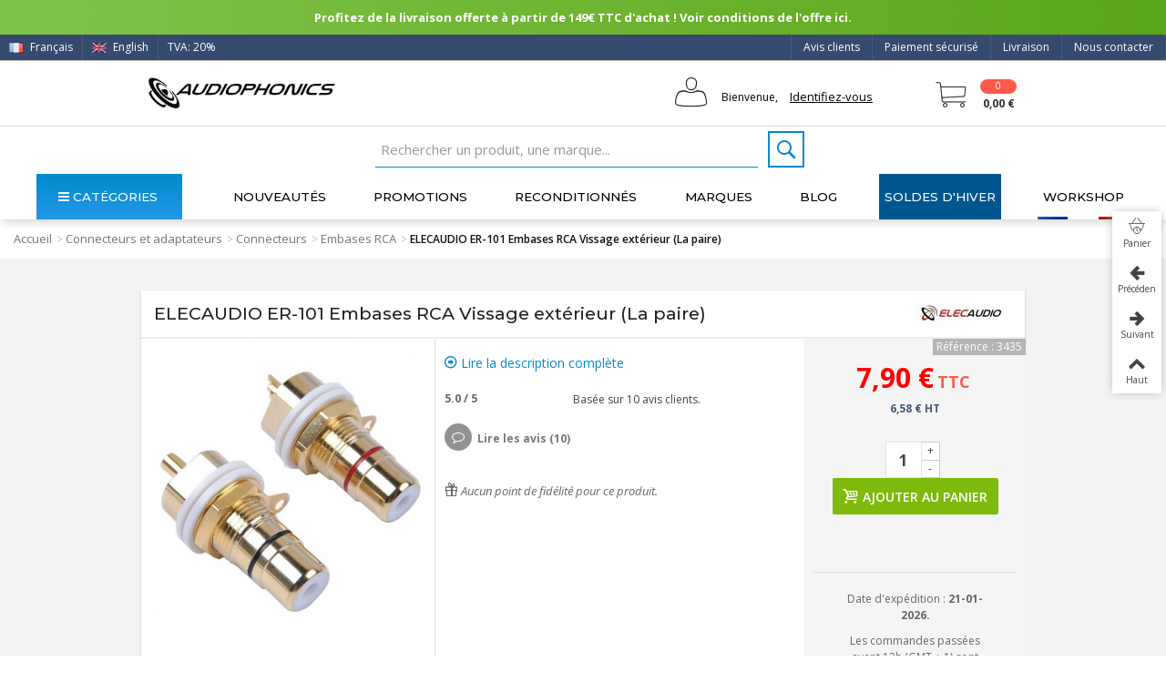

--- FILE ---
content_type: text/html; charset=utf-8
request_url: https://www.audiophonics.fr/fr/embases-rca/elecaudio-er-101-embases-rca-vissage-exterieur-la-paire-p-3435.html
body_size: 47887
content:

<!DOCTYPE HTML> <!--[if lt IE 7]><html class="no-js lt-ie9 lt-ie8 lt-ie7" lang="fr-fr"><![endif]--> <!--[if IE 7]><html class="no-js lt-ie9 lt-ie8 ie7" lang="fr-fr"><![endif]--> <!--[if IE 8]><html class="no-js lt-ie9 ie8" lang="fr-fr"><![endif]--> <!--[if gt IE 8]><html class="no-js ie9" lang="fr-fr"><![endif]--><html lang="fr-fr"><head><link rel="preload" as="image" imagesrcset=" https://www.audiophonics.fr/24229-thickbox_default/elecaudio-er-101-embases-rca-vissage-exterieur-la-paire.jpg 900w, https://www.audiophonics.fr/24229-large_default_2x/elecaudio-er-101-embases-rca-vissage-exterieur-la-paire.jpg 630w, https://www.audiophonics.fr/24229-home_default_2x/elecaudio-er-101-embases-rca-vissage-exterieur-la-paire.jpg 500w, https://www.audiophonics.fr/24229-large_default/elecaudio-er-101-embases-rca-vissage-exterieur-la-paire.jpg 420w, https://www.audiophonics.fr/24229-home_default/elecaudio-er-101-embases-rca-vissage-exterieur-la-paire.jpg 250w " imagesizes=" (max-width: 700px) 300px, (min-width: 2000px) 500px, 600px"><meta charset="utf-8" /><title>ELECAUDIO ER-101 Embases RCA Vissage extérieur (La paire) - Audiophonics</title><meta name="facebook-domain-verification" content="7wia3s5k3omfll4dpmvj5q80biw4e1"/> <script>(function(w,d,s,l,i){w[l]=w[l]||[];w[l].push({'gtm.start':
		new Date().getTime(),event:'gtm.js'});var f=d.getElementsByTagName(s)[0],
		j=d.createElement(s),dl=l!='dataLayer'?'&l='+l:'';j.async=true;j.src=
		'https://www.googletagmanager.com/gtm.js?id='+i+dl;f.parentNode.insertBefore(j,f);
		})(window,document,'script','dataLayer','GTM-WF346ZB');</script>  <script async src="https://www.googletagmanager.com/gtag/js?id=G-9B3ZB08L50"></script> <script async src="https://www.googletagmanager.com/gtag/js?id=AW-973988132"></script> <script>window.dataLayer = window.dataLayer || [];
  		function gtag(){dataLayer.push(arguments);}
  		gtag('js', new Date());

			gtag('config', 'G-9B3ZB08L50');
			gtag('config', 'AW-973988132');</script> <link rel="canonical" href="https://www.audiophonics.fr/fr/embases-rca/elecaudio-er-101-embases-rca-vissage-exterieur-la-paire-p-3435.html"><meta property="og:type" content="website"><meta property="og:image" content="https://www.audiophonics.fr/24229-big_default/elecaudio-er-101-embases-rca-vissage-exterieur-la-paire.jpg"/><meta name="twitter:title" content="Audiophonics - ELECAUDIO ER-101 Embases RCA Vissage extérieur (La paire)"/><meta name="twitter:image" content="https://www.audiophonics.fr/24229-big_default/elecaudio-er-101-embases-rca-vissage-exterieur-la-paire.jpg"/><meta name="twitter:card" content="summary_large_image"><meta name="twitter:site" content="@Audiophonicsfr" /><meta name="twitter:creator" content="@Audiophonicsfr" /><meta name="description" content="Ces embase RCA ELECAUDIO ER-101 plaqués Or se montent par l&#039;extérieur, ce qui permet de les démonter sans les dessouder." /><meta name="keywords" content="elecaudio-er-101-embase-rca-vissage-exterieur-la-paire" /><meta name="robots" content="index,follow" /><meta name="viewport" content="width=device-width, minimum-scale=0.25, maximum-scale=1.6, initial-scale=1.0" /><meta name="apple-mobile-web-app-capable" content="yes" /><link rel="icon" type="image/vnd.microsoft.icon" href="/img/favicon.ico?1717418345" /><link rel="shortcut icon" type="image/x-icon" href="/img/favicon.ico?1717418345" /><link rel="apple-touch-icon" sizes="57x57" href="/modules/stthemeeditor/img/touch-icon-iphone-57.png" /><link rel="apple-touch-icon" sizes="72x72" href="/modules/stthemeeditor/img/touch-icon-iphone-72.png" /><link rel="apple-touch-icon" sizes="114x114" href="/modules/stthemeeditor/img/touch-icon-iphone-114.png" /><link rel="apple-touch-icon" sizes="144x144" href="/modules/stthemeeditor/img/touch-icon-iphone-144.png" /><link rel="stylesheet" href="https://fonts.googleapis.com/css?family=Open+Sans|Montserrat|Fjalla+One|Roboto:regular" type="text/css" media="all" /><link rel="stylesheet" href="https://www.audiophonics.fr/themes/transformer/cache/v_5180_9188ce014d4ec9e2d09f2699e24c10d5_all.css" type="text/css" media="all" /><link rel="stylesheet" href="https://www.audiophonics.fr/themes/transformer/cache/v_5180_0f34aea345a9f20e6a44467ec002a2b9_print.css" type="text/css" media="print" /><link rel="stylesheet" href="https://www.audiophonics.fr/themes/transformer/cache/v_5180_d87d5454d808239d8cf720f54e4bd5c9_only screen and (min-device-width: 320px) and (max-device-width: 640px).css" type="text/css" media="only screen and (min-device-width: 320px) and (max-device-width: 640px)" /><link rel="stylesheet" href="https://www.audiophonics.fr/themes/transformer/cache/v_5180_1c9e394e7c923a30e7a65156ebcd3d54_only screen and (min-device-width: 640px).css" type="text/css" media="only screen and (min-device-width: 640px)" /><link href="/modules/stthemeeditor/views/css/customer-s1.css?47d00337b6?v=3.197" rel="stylesheet" type="text/css" media="all" /> <script type="text/javascript">var CUSTOMIZE_TEXTFIELD = 1;
var FancyboxI18nNext = 'Suivant';
var FancyboxI18nPrev = 'Pr&eacute;c&eacute;dent';
var FancyboxboxI18nClose = 'Fermer';
var PS_CATALOG_MODE = false;
var added_to_wishlist = 'Le produit a été ajouté à votre liste.';
var ajax_allowed = true;
var ajaxsearch = true;
var allowBuyWhenOutOfStock = true;
var attribute_anchor_separator = '-';
var attributesCombinations = [];
var availableLaterValue = '';
var availableNowValue = '';
var baseDir = 'https://www.audiophonics.fr/';
var baseUri = 'https://www.audiophonics.fr/';
var comparator_max_item = 0;
var comparedProductsIds = [];
var contentOnly = false;
var currency = {"id":1,"name":"Euro","iso_code":"EUR","iso_code_num":"978","sign":"\u20ac","blank":"1","conversion_rate":"1.000000","deleted":"0","format":"2","decimals":"1","active":"1","prefix":"","suffix":" \u20ac","id_shop_list":null,"force_id":false};
var currencyBlank = 1;
var currencyFormat = 2;
var currencyRate = 1;
var currencySign = '€';
var currentDate = '2026-01-21 00:46:28';
var customerGroupWithoutTax = false;
var customizationFields = false;
var customizationId = null;
var customizationIdMessage = 'Personnalisation #';
var default_eco_tax = 0;
var delete_txt = 'Supprimer';
var discount_percentage = 2;
var displayList = false;
var displayPrice = 0;
var doesntExist = 'Cette combinaison n\'existe pas pour ce produit. Veuillez sélectionner une autre combinaison.';
var doesntExistNoMore = 'Ce produit est temporairement indisponible.';
var doesntExistNoMoreBut = 'avec ces attributs mais est disponible avec d\'autres.';
var ecotaxTax_rate = 20;
var fieldRequired = 'Veuillez remplir tous les champs requis avant de sauvegarder votre personnalisation. N\'oubliez pas de renseigner les champs dans l\'onglet \'Personnalisation de produit\'.';
var freeProductTranslation = 'Gratuit !';
var freeShippingTranslation = 'Livraison gratuite !';
var generated_date = 1768952788;
var groupReduction = 0;
var hasDeliveryAddress = false;
var highDPI = true;
var idDefaultImage = 24229;
var id_lang = 1;
var id_product = 3435;
var img_dir = 'https://www.audiophonics.fr/themes/transformer/img/';
var img_prod_dir = 'https://www.audiophonics.fr/img/p/';
var img_ps_dir = 'https://www.audiophonics.fr/img/';
var instantsearch = false;
var isGuest = 0;
var isHorsStock = 0;
var isLogged = 0;
var isMobile = false;
var jqZoomEnabled = false;
var loggin_required = 'Vous devez être connecté pour gérer votre liste d\'envies.';
var mailalerts_already = 'Vous avez déjà une alerte pour ce produit';
var mailalerts_invalid = 'Votre adresse e-mail est invalide';
var mailalerts_placeholder = 'votre@email.com';
var mailalerts_registered = 'Demande de notification enregistrée.';
var mailalerts_url_add = 'https://www.audiophonics.fr/fr/module/mailalerts/actions?process=add';
var mailalerts_url_check = 'https://www.audiophonics.fr/fr/module/mailalerts/actions?process=check';
var maxQuantityToAllowDisplayOfLastQuantityMessage = 3;
var max_item = ' Vous ne pouvez pas ajouter plus de 0 produit(s) à la comparaison des produits.';
var min_item = 'Sélectionnez au minium un produit';
var minimalQuantity = 1;
var mywishlist_url = 'https://www.audiophonics.fr/fr/liste-favoris';
var noTaxForThisProduct = false;
var oosHookJsCodeFunctions = [];
var page_name = 'product';
var priceDisplayMethod = 0;
var priceDisplayPrecision = 2;
var pro_thumbnails = true;
var productAvailableForOrder = true;
var productBasePriceTaxExcl = 6.5833;
var productBasePriceTaxExcluded = 6.5833;
var productBasePriceTaxIncl = 7.89996;
var productHasAttributes = false;
var productPrice = 7.89996;
var productPriceTaxExcluded = 6.5833;
var productPriceTaxIncluded = 7.89996;
var productPriceWithoutReduction = 7.89996;
var productReference = '63';
var productShowPrice = true;
var productUnitPriceRatio = 0;
var product_big_image = false;
var product_fileButtonHtml = 'Choisir le fichier';
var product_fileDefaultHtml = 'Aucun fichier sélectionné';
var product_main_image_height = '420';
var product_main_image_width = '420';
var product_specific_price = [];
var quantitiesDisplayAllowed = false;
var quantityAvailable = 0;
var quickView = true;
var quickViewCaller = null;
var reduction_off = 'OFF';
var reduction_percent = 0;
var reduction_price = 0;
var reduction_save = 'Sauvegarder';
var removingLinkText = 'Retirer ce produit de mon panier';
var roundMode = 2;
var specific_currency = false;
var specific_price = 0;
var st_adv_submemus_animation = 0;
var st_submemus_animation = 0;
var static_token = '05b63c6cae48727a4036b3928965a1fe';
var stock_management = 1;
var taxRate = 20;
var toBeDetermined = 'To be determined';
var token = '05b63c6cae48727a4036b3928965a1fe';
var uploading_in_progress = 'En cours de chargement, soyez patient.';
var usingSecureMode = true;
var wishlistProductsJson = false;</script> <script type="text/javascript" src="https://www.audiophonics.fr/themes/transformer/cache/v_4416_8b3b949ca1e15ad16cdbce8056f4aacf.js"></script> <script type="text/javascript">// 
	var st_responsive = 1;
	var st_responsive_max = 1;
	var st_addtocart_animation = 0;
	var st_sticky_menu = 1;
	var st_sticky_adv = 1;
	var st_sticky_mobile_header = 2;
    var st_is_rtl = false;
    var zoom_type = 2;
    var st_retina = true;
    var st_sticky_mobile_header_height = 60;
//</script><style type="text/css">#easycontent_14.easycontent, #easycontent_14.easycontent a{color:#ffffff;} #easycontent_14.icon_line:after, #easycontent_14.icon_line:before{background-color:#ffffff;} #easycontent_14.line{border-color:#ffffff;}</style><style type="text/css">.new-products_block_center_container{background-attachment:fixed;background-color:#ffffff;}.new-products_block_center_container .title_block, .new-products_block_center_container .nav_top_right .flex-direction-nav,.new-products_block_center_container .title_block a, .new-products_block_center_container .title_block span{background:none;}.new-products_block_center_container{padding-top:15px;}.new-products_block_center_container{padding-bottom:15px;}.new-products_block_center_container .title_block{text-align:center;}.new-products_block_center_container .title_block, .new-products_block_center_container .nav_top_right .flex-direction-nav,.new-products_block_center_container .title_block a, .new-products_block_center_container .title_block span{background:none;}.new-products_block_center_container .title_block{font-size:18px;}.new-products_block_center_container .nav_top_right .flex-direction-nav{top:-45px;}.new-products_block_center_container.block .title_block a, .new-products_block_center_container.block .title_block span{color:#222222;}</style><style type="text/css">.special-products_block_center_container{background-attachment:fixed;background-color:#ffffff;}.special-products_block_center_container .title_block, .special-products_block_center_container .nav_top_right .flex-direction-nav,.special-products_block_center_container .title_block a, .special-products_block_center_container .title_block span{background:none;}.special-products_block_center_container{padding-top:15px;}.special-products_block_center_container{padding-bottom:15px;}.special-products_block_center_container .title_block{text-align:center;}.special-products_block_center_container .title_block, .special-products_block_center_container .nav_top_right .flex-direction-nav,.special-products_block_center_container .title_block a, .special-products_block_center_container .title_block span{background:none;}.special-products_block_center_container .title_block{font-size:18px;}.special-products_block_center_container .nav_top_right .flex-direction-nav{top:-45px;}.special-products_block_center_container.block .title_block a, .special-products_block_center_container.block .title_block span{color:#222222;}</style><style type="text/css">.featured_products_sldier_block_center_container{background-attachment:fixed;background-color:#ffffff;}.featured_products_sldier_block_center_container .title_block,.featured_products_sldier_block_center_container .nav_top_right .flex-direction-nav,.featured_products_sldier_block_center_container .title_block a, .featured_products_sldier_block_center_container .title_block span{background:none;}.featured_products_sldier_block_center_container{padding-top:15px;}.featured_products_sldier_block_center_container{padding-bottom:15px;}.featured_products_sldier_block_center_container .title_block{text-align:center;}.featured_products_sldier_block_center_container .title_block,.featured_products_sldier_block_center_container .nav_top_right .flex-direction-nav,.featured_products_sldier_block_center_container .title_block a, .featured_products_sldier_block_center_container .title_block span{background:none;}.featured_products_sldier_block_center_container .title_block{font-size:18px;}.featured_products_sldier_block_center_container .nav_top_right .flex-direction-nav{top:-45px;}.featured_products_sldier_block_center_container.block .title_block a, .featured_products_sldier_block_center_container.block .title_block span{color:#222222;}</style><style type="text/css">.st_advanced_banner_block_1 .style_content, a.st_advanced_banner_block_1 , .st_advanced_banner_block_1 .style_content a{color:#000000;} .st_advanced_banner_block_1 .icon_line:after, .st_advanced_banner_block_1 .icon_line:before{background-color:#000000;} .st_advanced_banner_block_1 .line, .st_advanced_banner_block_1 .btn{border-color:#000000;}</style><style type="text/css">#st_advanced_menu_wrap #st_advanced_ma_14,#st_advanced_menu_column_block #st_advanced_ma_14, #st_advanced_menu_wrap #st_advanced_menu_block_14, #st_advanced_menu_wrap #st_advanced_menu_block_14 a,#st_advanced_menu_column_block #st_advanced_menu_block_14,#st_advanced_menu_column_block #st_advanced_menu_block_14 a{color:#efefef;}#st_advanced_menu_wrap #st_advanced_ma_14:hover, #st_advanced_menu_wrap #st_advanced_menu_14.current .advanced_ma_level_0,#st_advanced_menu_column_block #st_advanced_ma_14:hover, #st_advanced_menu_column_block #st_advanced_menu_14.current .advanced_ma_level_0,#st_advanced_menu_wrap #st_advanced_menu_block_14 a:hover,#st_advanced_menu_column_block #st_advanced_menu_block_14 a:hover{color:#FFFFFF;}#st_advanced_menu_wrap #st_advanced_ma_14,#st_advanced_menu_column_block #st_advanced_ma_14{background-color:#485A77;}#st_advanced_menu_wrap #st_advanced_ma_202,#st_advanced_menu_column_block #st_advanced_ma_202, #st_advanced_menu_wrap #st_advanced_menu_block_202, #st_advanced_menu_wrap #st_advanced_menu_block_202 a,#st_advanced_menu_column_block #st_advanced_menu_block_202,#st_advanced_menu_column_block #st_advanced_menu_block_202 a{color:#ffffff;}#st_advanced_menu_wrap #st_advanced_ma_202:hover, #st_advanced_menu_wrap #st_advanced_menu_202.current .advanced_ma_level_0,#st_advanced_menu_column_block #st_advanced_ma_202:hover, #st_advanced_menu_column_block #st_advanced_menu_202.current .advanced_ma_level_0,#st_advanced_menu_wrap #st_advanced_menu_block_202 a:hover,#st_advanced_menu_column_block #st_advanced_menu_block_202 a:hover{color:#ffffff;}#st_advanced_menu_wrap #st_advanced_ma_202,#st_advanced_menu_column_block #st_advanced_ma_202{background-color:#00578f;}#st_advanced_menu_wrap #st_advanced_ma_202:hover, #st_advanced_menu_wrap #st_advanced_menu_202.current .advanced_ma_level_0,#st_advanced_menu_column_block #st_advanced_ma_202:hover, #st_advanced_menu_column_block #st_advanced_menu_202.current .advanced_ma_level_0{background-color:#0082b4;}</style><style type="text/css">.stsocial_list li a,#footer .stsocial_list li a,#stsocial_list_topbar li a{color:#ffffff;}.stsocial_list li a:hover,#footer .stsocial_list li a:hover,#stsocial_list_topbar li a:hover{color:#ffffff;}.stsocial_list li a:hover,#footer .stsocial_list li a:hover,#stsocial_list_topbar li a:hover{background-color:#0096b1;}</style><style>.lhcom_list_reviews .star_display_off, .star_display_off,
        .lhcom_list_reviews .star_display_on, .star_display_on,
        .lhcom_list_reviews .star_display_half, .star_display_half
            { float: left; width: 18px; height: 18px; overflow: hidden; }
                    .lhcom_list_reviews .star_display_off, 
            .star_display_off { background: url(/modules/homecomments/views/img/rating/stars16.png) no-repeat 0 0 }
            .lhcom_list_reviews .star_display_on,
            .star_display_on { background: url(/modules/homecomments/views/img/rating/stars16.png) no-repeat 0 -40px }
            .lhcom_list_reviews .star_display_half, 
            .star_display_half { background: url(/modules/homecomments/views/img/rating/stars16.png) no-repeat 0 -60px }
            .average_star_position { margin-left: 45px;}
                #lineven_homecomments_post_review .review_form .rating .star,
        #lineven_homecomments_post_review .review_form .rating .star a { background: url(/modules/homecomments/views/img/rating/stars16.png) no-repeat 0 0 }
        #lineven_homecomments_post_review .review_form .alternative_rating { background : url('/modules/homecomments/views/img/rating/stars16.png') repeat-x 0 0; }
        #lineven_homecomments_post_review .review_form .alternative_rating input:checked + label,
        #lineven_homecomments_post_review .review_form .alternative_rating :hover input:checked:hover + label {
	       background : url('/modules/homecomments/views/img/rating/stars16.png') repeat-x 0 -40px; margin: 0; padding: 0; 
        }
        #lineven_homecomments_post_review .review_form .alternative_rating:hover input:hover + label {
	       background : url('/modules/homecomments/views/img/rating/stars16.png') repeat-x 0 -20px; margin: 0; padding: 0; 
        }</style> <script type="text/javascript">var pfeatures = {"8":{"5":{"id_product":"3435","id_feature":"8","name":"Montage","id_feature_value":"5","value":"A souder"}},"33":{"26167":{"id_product":"3435","id_feature":"33","name":"\u00c9paisseur max du panneau (mm)","id_feature_value":"26167","value":"6.0"}},"90":{"27289":{"id_product":"3435","id_feature":"90","name":"Mat\u00e9riau Contacts (Connecteur)","id_feature_value":"27289","value":"Alliage de Cuivre"}},"91":{"27292":{"id_product":"3435","id_feature":"91","name":"Plaquage Contacts (Connecteur)","id_feature_value":"27292","value":"Or"}}},
                    feature_positions = {"91":["27292"],"8":["5"],"90":["27289"],"33":["26167"]},
                    features_position = ["128","127","126","125","124","123","122","121","120","119","118","117","115","114","113","109","108","107","106","105","102","101","100","99","98","97","96","95","94","91","90","89","88","87","86","80","76","75","74","71","70","69","67","68","73","72","66","65","63","62","60","59","5","56","55","4","11","30","37","31","12","10","45","44","43","42","41","40","33","34","19","9","8","1","22","21","20","2","14","13","3"],
                    ordered_features = new Array();
                            ordered_features[0] = {"91":["27292"]};
                            ordered_features[1] = {"8":["5"]};
                            ordered_features[2] = {"90":["27289"]};
                            ordered_features[3] = {"33":["26167"]};</script> <script type="text/javascript">(window.gaDevIds=window.gaDevIds||[]).push('d6YPbH');
				(function(i,s,o,g,r,a,m){i['GoogleAnalyticsObject']=r;i[r]=i[r]||function(){
				(i[r].q=i[r].q||[]).push(arguments)},i[r].l=1*new Date();a=s.createElement(o),
				m=s.getElementsByTagName(o)[0];a.async=1;a.src=g;m.parentNode.insertBefore(a,m)
				})(window,document,'script','//www.google-analytics.com/analytics.js','ga');
				ga('create', 'UA-2513591-1', 'auto');
				ga('require', 'ec');</script><link rel="alternate" hreflang="fr" href="https://www.audiophonics.fr/fr/embases-rca/elecaudio-er-101-embases-rca-vissage-exterieur-la-paire-p-3435.html" ><link rel="alternate" hreflang="en" href="https://www.audiophonics.fr/en/rca-sockets/elecaudio-er-101-rca-headers-external-screwing-pair-p-3435.html" ><link href="https://fonts.googleapis.com/css?family=Montserrat:200,200i,300,300i,400,400i,500,600,700|Open+Sans:300,300i,400,400i,600,700&amp;subset=greek,greek-ext,latin-ext&display=swap" rel="stylesheet"> <script src="https://www.google.com/recaptcha/api.js?hl=fr"></script> </head><body id="product" class="product product-3435 product-elecaudio-er-101-embases-rca-vissage-exterieur-la-paire category-230 category-embases-rca hide-left-column hide-right-column lang_fr product-listing-id product-listing-id slide_lr_column "> <noscript><iframe src="https://www.googletagmanager.com/ns.html?id=GTM-WF346ZB" height="0" width="0" style="display:none;visibility:hidden"></iframe></noscript><!--[if lt IE 9]><p class="alert alert-warning">Please upgrade to Internet Explorer version 9 or download Firefox, Opera, Safari or Chrome.</p> <![endif]--><div id="body_wrapper"> <header id="page_header" class=" "><div id="top_bar" class="nav"><div class="container"><div class="row"> <nav class="clearfix"><dl id="multilink_8" class="stlinkgroups_top pull-right dropdown_wrap first-item top_bar_item"><dt class="dropdown_tri"> <a href="/fr/contactez-nous" title="Nous contacter" class="dropdown_tri_inner" rel="nofollow" > Nous contacter </a></dt><dd class="dropdown_list dropdown_right"><ul class=" text-center "></ul></dd></dl><dl id="multilink_18" class="stlinkgroups_top pull-right dropdown_wrap top_bar_item"><dt class="dropdown_tri"> <a href="http://www.audiophonics.fr/fr/content/1-livraison" title="Livraison" class="dropdown_tri_inner" rel="nofollow" > Livraison </a></dt><dd class="dropdown_list dropdown_right"><ul class=""></ul></dd></dl><dl id="multilink_19" class="stlinkgroups_top pull-right dropdown_wrap top_bar_item"><dt class="dropdown_tri"> <a href="http://www.audiophonics.fr/fr/content/5-paiement-securise" title="Paiement s&eacute;curis&eacute;" class="dropdown_tri_inner" rel="nofollow" > Paiement s&eacute;curis&eacute; </a></dt><dd class="dropdown_list dropdown_right"><ul class=""></ul></dd></dl><dl id="multilink_20" class="stlinkgroups_top pull-right dropdown_wrap top_bar_item"><dt class="dropdown_tri"> <a href="/fr/avis-produits" title="Avis clients" class="dropdown_tri_inner" rel="nofollow" > Avis clients </a></dt><dd class="dropdown_list dropdown_right"><ul class=""></ul></dd></dl><span class="top_bar_item header_item language_selector pull-left"> <img src="https://www.audiophonics.fr/img/l/1.jpg" alt="fr" width="16" height="11" class="mar_r4" /> Français </span><a title="English" rel="alternate" hreflang="en" class="top_bar_item header_item language_selector pull-left" href="https://www.audiophonics.fr/en/rca-sockets/elecaudio-er-101-rca-headers-external-screwing-pair-p-3435.html" > <img src="https://www.audiophonics.fr/img/l/2.jpg" alt="en" width="16" height="11" class="mar_r4" /> English </a><a href="javascript:void(0);" id="TVA_AP_SELECTOR" title="TVA" class="top_bar_item header_item tva_selector pull-left fancybox.ajax"> <span>TVA: 20% </span><span class="flag-icon flag-icon-fr"></span> <output type='hidden' id='_AP_VAT_translate' data-filter = "Filtrer par nom" data-select_country = "Sélectionner un pays" data-select_address = "Sélectionner une adresse" data-iwish = "Créer une nouvelle adresse" data-modulelink = "https://www.audiophonics.fr/fr/module/apvat/ajax?ajax=1" > </a></nav></div></div></div> <section id="mobile_bar" class="animated fast"><div class="container"><div id="mobile_bar_container" class=" mobile_bar_center_layout"><div id="mobile_bar_left"><div id="mobile_bar_left_inner"><a id="stmobileadvancedmenu_tri" class="mobile_bar_tri" href="javascript:;" title="Menu"> <i class="icon-menu icon-1x"></i> <span class="mobile_bar_tri_text">Menu</span> </a></div></div><div id="mobile_bar_center"> <a id="mobile_header_logo" href="https://www.audiophonics.fr/" title="Audiophonics"> <img class="logo replace-2x" src="https://www.audiophonics.fr/img/audiophonics-logo-1501663008.jpg" alt="Audiophonics" width="600" height="102"/> </a></div><div id="mobile_bar_right"><div id="mobile_bar_right_inner"><a id="shopping_cart_mobile" href="javascript:;" title="Voir mon panier" rel="nofollow" class="shopping_cart mobile_bar_tri"> <i class="icon-cart-icon icon-1x icon_btn"></i> <span class="mobile_bar_tri_text">Panier</span> <span class="ajax_cart_quantity amount_circle constantly_show">0</span> </a></div></div></div></div><div id="searchjl"><script type="application/ld+json">{
    "@context": "http://schema.org",
    "@type": "WebSite",
    "url": "https://www.audiophonics.fr/",
    "potentialAction":
    {
        "@type": "SearchAction",
        "target": "https://www.audiophonics.fr/fr/recherche?search_query={search_query}",
        "query-input": "required name=search_query"
    }
}</script> <div id="search_block_top" class="jolisearch clearfix"><form method="get" action="https://www.audiophonics.fr/fr/recherche" id="searchbox"><input class="search_query form-control ac_input" type="text" id="search_query_top" name="search_query" value="" data-autocomplete-mode="1" data-autocomplete="https://www.audiophonics.fr/fr/recherche" data-lang="1" data-manufacturer="Nos marques" data-product="Nos produits" data-category="Nos catégories" data-minwordlen="2" data-no-results-found="Aucun produit ne correspond à cette recherche" data-stock-available="En stock" data-more-results="Afficher tous les résultats »" placeholder="Rechercher un produit, une marque..." data-position='{"my": "left top", "at": "left bottom"}' /><button type="submit" class="button btn btn-default button-search"> <span>Rechercher</span> </button></form></div></div> </section><section id="header" class=" animated fast"><div class="wide_container"><div class="container header_container"><div class="row"><div id="logo_wrapper" class="col-sm-12 col-md-3"><div id="header_logo_inner"> <a id="header_logo" href="https://www.audiophonics.fr/" title="Audiophonics"> <img class="logo replace-2x" src="https://www.audiophonics.fr/img/audiophonics-logo-1501663008.jpg" alt="Audiophonics" width="600" height="102"/> </a></div></div><div id="header_right" class="col-sm-12 col-md-9 text-right"><div id="header_right_inner" class="clearfix"><div id="header_user" class="totUserInfo"><ul id="header_nav"><li id="your_account"> Bienvenue, <a href="https://www.audiophonics.fr/fr/mon-compte" title="Votre compte"><span class="login">Identifiez-vous</span></a></li></ul><div id="totUserInfo"><form method="POST" action="https://www.audiophonics.fr/fr/connexion"><div> <input placeholder="Votre e-mail" autocomplete="off" type="text" id="email" name="email" value="" class="account_input" style="width:100%"> <br> <br> <input placeholder="Votre mot de passe" type="password" id="passwd" name="passwd" value="" class="account_input" style="width:100%"><br> <a class="lostPwd" href="https://www.audiophonics.fr/fr/recuperation-mot-de-passe">Mot de passe oublié ?</a></div><div class="button_form"> <input type="hidden" class="hidden" name="back" value=""> <input type="submit" id="SubmitLogin" name="SubmitLogin" value="Identifiez-vous"></div><div class="both"></div></form> <br><div class="newAccount"><p>Nouveau client ?</p> <a style="padding:0px;" href="https://www.audiophonics.fr/fr/mon-compte">Créez votre compte</a></div></div> <script type="text/javascript">$(function(){
          $( "#header_user , .totUserInfo" ).mouseenter(
               function() {
                    $("#totUserInfo").stop(true,true).delay(500).fadeIn('fast');
               }
          );
          $("#header_user , .totUserInfo ").mouseleave(
               function() {
                    $("#totUserInfo").stop(true,true).delay(500).fadeOut('fast');
               }
          );
          

          $(document).click(function(event) {
               if (!$(event.target).closest('.totUserInfo').length) {
                    if ($('#totUserInfo').is(':visible')) {
                         $('#totUserInfo').slideUp('slow');
                    }
               }
          });

          var version = 0;
          version = 1;
          if(version == 1){
               /*$('div#header_user').css("float","right");*/
               $('div#header_user').css("color","white");
               $('div#header_user span.login').css("color","black");
               $('div#header_user li#shopping_cart a').css("color","white");
               $('div#header_user li#your_account').css("color","black");
               /*$('div#header_user ul').css("min-width","190px");*/

               $('nav').children("div.header_user_info").last().after($('div#header_user'));
          }
     });</script> <div class="both"></div></div><div id="blockcart_top_wrap" class="blockcart_wrap blockcart_mod "> <a id="shopping_cart" href="https://www.audiophonics.fr/fr/commande" title="Voir mon panier" rel="nofollow" class="shopping_cart clearfix header_item"><div class="ajax_cart_left icon_wrap"> <i class="icon-cart-icon icon-0x icon_btn blockcart-icon"></i> <span class="ajax_cart_quantity amount_circle constantly_show">0</span></div> <span class="ajax_cart_quantity ajax_cart_middle">0</span> <span class="ajax_cart_product_txt ajax_cart_middle">Articles</span> <span class="ajax_cart_split ajax_cart_middle">-</span> <span class="ajax_cart_total ajax_cart_right"> 0,00 € </span> </a><div id="cart_block" class="cart_block block exclusive"><div class="block_content"><div class="cart_block_list"><p class="cart_block_no_products"> Aucun produit</p><div class="cart-prices"><div class="cart-prices-line first-line shipping_cost_line"> <span class="cart_block_shipping_cost ajax_cart_shipping_cost unvisible"> To be determined </span> <span class="unvisible"> Frais de port </span></div><div class="cart-prices-line tax_cost"> <span class="cart_block_tax_cost ajax_cart_tax_cost">0,00 €</span> <span>Dont TVA</span></div><div class="cart-prices-line last-line total_cost_line"> <span class="cart_block_total ajax_block_cart_total">0,00 €</span> <span>Total</span></div><div class="tax_incl_excl"><p> Les prix sont TTC</p></div></div></div></div><p class="cart-buttons"> <a id="button_order_cart" class="btn btn-default" href="https://www.audiophonics.fr/fr/commande" title="Voir mon panier" rel="nofollow">Voir mon panier</a></p></div></div><div id="layer_cart" class="layer_box"><div class="layer_inner_box"><div class="layer_product clearfix mar_b10"> <span class="cross" title="Fermer la fenêtre"></span><div class="layer_product_info"> <span id="layer_cart_product_title" class="product-name"></span> <span id="layer_cart_product_attributes"></span><div id="layer_cart_product_quantity_wrap"> <span class="layer_cart_label">Quantité</span> <span id="layer_cart_product_quantity"></span></div><div id="layer_cart_product_price_wrap"> <span class="layer_cart_label">Total</span> <span id="layer_cart_product_price"></span></div></div></div><div class="blockcart_layer_image_infos"><div class="product-image-container layer_cart_img"></div><div class="blockcart_layer_infos"><div id="pro_added_success" class="success">Produit ajouté avec succès à votre panier</div><div class="layer_details"><div class="layer_cart_sum"> <span class="ajax_cart_product_txt_s unvisible"> Il y a <span class="ajax_cart_quantity">0</span> articles dans votre panier. </span> <span class="ajax_cart_product_txt "> Il y a <span class="ajax_cart_quantity">0</span> articles dans votre panier. </span></div><div id="layer_cart_ajax_block_products_total" class="layer_cart_row hidden"> <span class="layer_cart_label"> Total produits (TTC) : </span> <span class="ajax_block_products_total"> </span></div><div id="layer_cart_ajax_cart_shipping_cost" class="layer_cart_row hidden"> <span class="layer_cart_label unvisible"> Total frais de port&nbsp;(TTC) : </span> <span class="ajax_cart_shipping_cost unvisible"> To be determined </span></div><div id="layer_cart_ajax_cart_tax_cost" class="layer_cart_row hidden"> <span class="layer_cart_label">Dont TVA</span> <span class="price cart_block_tax_cost ajax_cart_tax_cost">0,00 €</span></div><div id="layer_cart_ajax_block_cart_total" class="layer_cart_row"> <span class="layer_cart_label"> Total (TTC) : </span> <span class="ajax_block_cart_total price"> </span></div><div class="button-container clearfix"> <span class="continue btn btn-default pull-left" title="Continuer mes achats"> Continuer mes achats </span> <a class="btn btn-default pull-right" href="https://www.audiophonics.fr/fr/commande" title="Voir mon panier" rel="nofollow"> Voir mon panier </a></div></div></div></div></div><div class="crossseling"></div></div><div class="layer_cart_overlay layer_overlay"></div></div></div></div></div></div> </section> <section id="top_extra" class="main_menu_has_widgets_1"><div id="st_advanced_menu_container" class="animated fast"><div class="container"><div class="container_inner clearfix"><div id="main_menu_widgets" class="clearfix"> <script type="application/ld+json">{
    "@context": "http://schema.org",
    "@type": "WebSite",
    "url": "https://www.audiophonics.fr/",
    "potentialAction":
    {
        "@type": "SearchAction",
        "target": "https://www.audiophonics.fr/fr/recherche?search_query={search_query}",
        "query-input": "required name=search_query"
    }
}</script> <div id="search_block_top" class="jolisearch clearfix"><form method="get" action="https://www.audiophonics.fr/fr/recherche" id="searchbox"><input class="search_query form-control ac_input" type="text" id="search_query_top" name="search_query" value="" data-autocomplete-mode="1" data-autocomplete="https://www.audiophonics.fr/fr/recherche" data-lang="1" data-manufacturer="Nos marques" data-product="Nos produits" data-category="Nos catégories" data-minwordlen="2" data-no-results-found="Aucun produit ne correspond à cette recherche" data-stock-available="En stock" data-more-results="Afficher tous les résultats »" placeholder="Rechercher un produit, une marque..." data-position='{"my": "left top", "at": "left bottom"}' /><button type="submit" class="button btn btn-default button-search"> <span>Rechercher</span> </button></form></div></div> <nav id="st_advanced_menu_wrap" role="navigation"><ul class="st_advanced_menu clearfix advanced_mu_level_0"><li id="st_advanced_menu_0" class="advanced_ml_level_0 "> <a id="st_advanced_ma_0" href="javascript:;" class="advanced_ma_level_0 is_parent" title="Catégories" rel="nofollow"><div class="nav_category_div"> <i class="icon-menu"></i>Catégories</div> </a><ul class="stadvancedmenu_sub stadvancedmenu_vertical col-md-3 "><li id="st_advanced_menu_80" class="advanced_mv_level_1"><a id="st_advanced_ma80" href="https://www.audiophonics.fr/fr/appareils-hifi-c-348.html" class="advanced_mv_item apmenuitem" title="Appareils HiFi">Appareils HiFi<i class="icon-right-dir-2"></i></a><div class="stadvancedmenu_vs advanced_style_wide col-md-12"><div class="row advanced_m_column_row"><div id="st_advanced_menu_column_33" class="col-md-3"><div id="st_advanced_menu_block_82"><ul class="advanced_mu_level_1"><li class="advanced_ml_level_1"> <a id="st_advanced_ma_82" href="https://www.audiophonics.fr/fr/amplificateurs-audio-c-388.html" title="Amplificateurs audio" class="advanced_ma_level_1 advanced_ma_item">Amplificateurs audio</a><ul class="advanced_mu_level_2 p_granditem_1"><li class="advanced_ml_level_2 granditem_0 p_granditem_1"> <a href="https://www.audiophonics.fr/fr/amplificateurs-integre-c-6307.html" title="Amplificateurs intégrés" class="advanced_ma_level_2 advanced_ma_item ">Amplificateurs intégrés</a></li><li class="advanced_ml_level_2 granditem_0 p_granditem_1"> <a href="https://www.audiophonics.fr/fr/amplificateurs-connectes-c-6528.html" title="Amplificateurs connectés" class="advanced_ma_level_2 advanced_ma_item ">Amplificateurs connectés</a></li><li class="advanced_ml_level_2 granditem_0 p_granditem_1"> <a href="https://www.audiophonics.fr/fr/amplificateurs-de-puissance-c-6306.html" title="Amplificateurs de puissance" class="advanced_ma_level_2 advanced_ma_item ">Amplificateurs de puissance</a></li><li class="advanced_ml_level_2 granditem_0 p_granditem_1"> <a href="https://www.audiophonics.fr/fr/amplificateurs-atelier-audiophonics-c-6421.html" title="Amplificateurs Atelier Audiophonics" class="advanced_ma_level_2 advanced_ma_item ">Amplificateurs Atelier Audiophonics</a></li></ul></li></ul></div><div id="st_advanced_menu_block_206"><ul class="advanced_mu_level_1"><li class="advanced_ml_level_1"> <a id="st_advanced_ma_206" href="https://www.audiophonics.fr/fr/home-cinema-c-6473.html" title="Home-Cinéma" class="advanced_ma_level_1 advanced_ma_item">Home-Cinéma</a><ul class="advanced_mu_level_2 p_granditem_1"><li class="advanced_ml_level_2 granditem_0 p_granditem_1"> <a href="https://www.audiophonics.fr/fr/amplificateurs-multi-canaux-c-6474.html" title="Amplificateurs multi-canaux" class="advanced_ma_level_2 advanced_ma_item ">Amplificateurs multi-canaux</a></li><li class="advanced_ml_level_2 granditem_0 p_granditem_1"> <a href="https://www.audiophonics.fr/fr/preamplificateurs-et-processeurs-audio-video-c-6475.html" title="Préamplificateurs et processeurs audio-vidéo" class="advanced_ma_level_2 advanced_ma_item ">Préamplificateurs et processeurs audio-vidéo</a></li><li class="advanced_ml_level_2 granditem_0 p_granditem_1"> <a href="https://www.audiophonics.fr/fr/accessoires-home-cinema-c-6476.html" title="Accessoires Home-Cinéma" class="advanced_ma_level_2 advanced_ma_item ">Accessoires Home-Cinéma</a></li></ul></li></ul></div><div id="st_advanced_menu_block_83"><ul class="advanced_mu_level_1"><li class="advanced_ml_level_1"> <a id="st_advanced_ma_83" href="https://www.audiophonics.fr/fr/amplificateur-pour-casque-et-preamplificateur-c-390.html" title="Amplificateur casque / Préamplificateur" class="advanced_ma_level_1 advanced_ma_item">Amplificateur casque / Préamplificateur</a><ul class="advanced_mu_level_2 p_granditem_1"><li class="advanced_ml_level_2 granditem_0 p_granditem_1"> <a href="https://www.audiophonics.fr/fr/amplificateurs-casque-mobiles-c-644.html" title="Amplificateurs Casque mobiles" class="advanced_ma_level_2 advanced_ma_item ">Amplificateurs Casque mobiles</a></li><li class="advanced_ml_level_2 granditem_0 p_granditem_1"> <a href="https://www.audiophonics.fr/fr/amplificateurs-casque-sedentaires-c-645.html" title="Amplificateurs Casque sédentaires" class="advanced_ma_level_2 advanced_ma_item ">Amplificateurs Casque sédentaires</a></li><li class="advanced_ml_level_2 granditem_0 p_granditem_1"> <a href="https://www.audiophonics.fr/fr/preamplificateurs-controleurs-de-volume-c-483.html" title="Préamplificateurs &amp; Contrôleurs de Volume" class="advanced_ma_level_2 advanced_ma_item ">Préamplificateurs &amp; Contrôleurs de Volume</a></li><li class="advanced_ml_level_2 granditem_0 p_granditem_1"> <a href="https://www.audiophonics.fr/fr/preamplificateurs-phono-c-6379.html" title="Préamplificateurs phono" class="advanced_ma_level_2 advanced_ma_item ">Préamplificateurs phono</a></li></ul></li></ul></div></div><div id="st_advanced_menu_column_34" class="col-md-3"><div id="st_advanced_menu_block_92"><ul class="advanced_mu_level_1"><li class="advanced_ml_level_1"> <a id="st_advanced_ma_92" href="https://www.audiophonics.fr/fr/appareils-hifi-dac-audio-c-389.html" title="DAC" class="advanced_ma_level_1 advanced_ma_item">DAC</a><ul class="advanced_mu_level_2 p_granditem_1"><li class="advanced_ml_level_2 granditem_0 p_granditem_1"> <a href="https://www.audiophonics.fr/fr/dac-avec-volume-c-6309.html" title="DAC avec volume" class="advanced_ma_level_2 advanced_ma_item ">DAC avec volume</a></li><li class="advanced_ml_level_2 granditem_0 p_granditem_1"> <a href="https://www.audiophonics.fr/fr/dac-sans-volume-c-6310.html" title="DAC sans volume" class="advanced_ma_level_2 advanced_ma_item ">DAC sans volume</a></li><li class="advanced_ml_level_2 granditem_0 p_granditem_1"> <a href="https://www.audiophonics.fr/fr/dac-portables-c-6399.html" title="DAC portables" class="advanced_ma_level_2 advanced_ma_item ">DAC portables</a></li></ul></li></ul></div><div id="st_advanced_menu_block_186"><ul class="advanced_mu_level_1"><li class="advanced_ml_level_1"> <a id="st_advanced_ma_186" href="https://www.audiophonics.fr/fr/appareils-hifi-adc-audio-c-6407.html" title="ADC" class="advanced_ma_level_1 advanced_ma_item">ADC</a></li></ul></div><div id="st_advanced_menu_block_84"><ul class="advanced_mu_level_1"><li class="advanced_ml_level_1"> <a id="st_advanced_ma_84" href="https://www.audiophonics.fr/fr/lecteurs-reseau-audio-c-656.html" title="Lecteurs réseau audio" class="advanced_ma_level_1 advanced_ma_item">Lecteurs réseau audio</a></li></ul></div><div id="st_advanced_menu_block_187"><ul class="advanced_mu_level_1"><li class="advanced_ml_level_1"> <a id="st_advanced_ma_187" href="https://www.audiophonics.fr/fr/recepteurs-et-emetteurs-bluetooth-c-6414.html" title="Récepteurs et Émetteurs Bluetooth" class="advanced_ma_level_1 advanced_ma_item">Récepteurs et Émetteurs Bluetooth</a></li></ul></div><div id="st_advanced_menu_block_189"><ul class="advanced_mu_level_1"><li class="advanced_ml_level_1"> <a id="st_advanced_ma_189" href="https://www.audiophonics.fr/fr/recepteurs-et-emetteurs-wifi-c-6416.html" title="Récepteurs et Émetteurs WiFi" class="advanced_ma_level_1 advanced_ma_item">Récepteurs et Émetteurs WiFi</a></li></ul></div><div id="st_advanced_menu_block_188"><ul class="advanced_mu_level_1"><li class="advanced_ml_level_1"> <a id="st_advanced_ma_188" href="https://www.audiophonics.fr/fr/telecommandes-et-recepteurs-c-6415.html" title="Télécommandes et Récepteurs" class="advanced_ma_level_1 advanced_ma_item">Télécommandes et Récepteurs</a></li></ul></div></div><div id="st_advanced_menu_column_35" class="col-md-3"><div id="st_advanced_menu_block_90"><ul class="advanced_mu_level_1"><li class="advanced_ml_level_1"> <a id="st_advanced_ma_90" href="https://www.audiophonics.fr/fr/alimentations-hifi-c-617.html" title="Alimentations HiFi" class="advanced_ma_level_1 advanced_ma_item">Alimentations HiFi</a></li></ul></div><div id="st_advanced_menu_block_88"><ul class="advanced_mu_level_1"><li class="advanced_ml_level_1"> <a id="st_advanced_ma_88" href="https://www.audiophonics.fr/fr/interfaces-digitales-c-598.html" title="Interfaces digitales" class="advanced_ma_level_1 advanced_ma_item">Interfaces digitales</a></li></ul></div><div id="st_advanced_menu_block_93"><ul class="advanced_mu_level_1"><li class="advanced_ml_level_1"> <a id="st_advanced_ma_93" href="https://www.audiophonics.fr/fr/baladeurs-audio-hi-fi-c-657.html" title="Baladeurs Hi-Fi" class="advanced_ma_level_1 advanced_ma_item">Baladeurs Hi-Fi</a><ul class="advanced_mu_level_2 p_granditem_1"><li class="advanced_ml_level_2 granditem_0 p_granditem_1"> <a href="https://www.audiophonics.fr/fr/dap-digital-audio-player-c-6292.html" title="DAP / Digital Audio Player" class="advanced_ma_level_2 advanced_ma_item ">DAP / Digital Audio Player</a></li><li class="advanced_ml_level_2 granditem_0 p_granditem_1"> <a href="https://www.audiophonics.fr/fr/accessoires-baladeurs-hifi-dap-c-1336.html" title="Accessoires Baladeurs DAP" class="advanced_ma_level_2 advanced_ma_item ">Accessoires Baladeurs DAP</a></li></ul></li></ul></div><div id="st_advanced_menu_block_201"><ul class="advanced_mu_level_1"><li class="advanced_ml_level_1"> <a id="st_advanced_ma_201" href="https://www.audiophonics.fr/fr/platines-lecteurs-c-6440.html" title="Platines &amp; Lecteurs" class="advanced_ma_level_1 advanced_ma_item">Platines &amp; Lecteurs</a><ul class="advanced_mu_level_2 p_granditem_1"><li class="advanced_ml_level_2 granditem_0 p_granditem_1"> <a href="https://www.audiophonics.fr/fr/lecteurs-cd-accessoires-c-6428.html" title="Lecteurs CD &amp; Accessoires" class="advanced_ma_level_2 advanced_ma_item has_children ">Lecteurs CD &amp; Accessoires<span class="is_parent_icon"><b class="is_parent_icon_h"></b><b class="is_parent_icon_v"></b></span></a><ul class="advanced_mu_level_3 p_granditem_0"><li class="advanced_ml_level_3 granditem_0 p_granditem_0"> <a href="https://www.audiophonics.fr/fr/lecteurs-cd-c-6444.html" title="Lecteurs CD" class="advanced_ma_level_3 advanced_ma_item ">Lecteurs CD</a></li><li class="advanced_ml_level_3 granditem_0 p_granditem_0"> <a href="https://www.audiophonics.fr/fr/accessoires-cd-c-6442.html" title="Accessoires CD" class="advanced_ma_level_3 advanced_ma_item ">Accessoires CD</a></li></ul></li><li class="advanced_ml_level_2 granditem_0 p_granditem_1"> <a href="https://www.audiophonics.fr/fr/platines-vinyles-accessoires-c-6441.html" title="Platines vinyles &amp; Accessoires" class="advanced_ma_level_2 advanced_ma_item has_children ">Platines vinyles &amp; Accessoires<span class="is_parent_icon"><b class="is_parent_icon_h"></b><b class="is_parent_icon_v"></b></span></a><ul class="advanced_mu_level_3 p_granditem_0"><li class="advanced_ml_level_3 granditem_0 p_granditem_0"> <a href="https://www.audiophonics.fr/fr/platines-vinyles-c-6443.html" title="Platines vinyles" class="advanced_ma_level_3 advanced_ma_item ">Platines vinyles</a></li><li class="advanced_ml_level_3 granditem_0 p_granditem_0"> <a href="https://www.audiophonics.fr/fr/accessoires-vinyles-c-314.html" title="Accessoires Vinyles" class="advanced_ma_level_3 advanced_ma_item ">Accessoires Vinyles</a></li></ul></li></ul></li></ul></div><div id="st_advanced_menu_block_209"><ul class="advanced_mu_level_1"><li class="advanced_ml_level_1"> <a id="st_advanced_ma_209" href="https://www.audiophonics.fr/fr/horloges-audio-c-6484.html" title="Horloges Audio" class="advanced_ma_level_1 advanced_ma_item">Horloges Audio</a></li></ul></div><div id="st_advanced_menu_block_210"><ul class="advanced_mu_level_1"><li class="advanced_ml_level_1"> <a id="st_advanced_ma_210" href="https://www.audiophonics.fr/fr/switch-reseau-c-6485.html" title="Switch et interfaces réseau" class="advanced_ma_level_1 advanced_ma_item">Switch et interfaces réseau</a></li></ul></div></div><div id="st_advanced_menu_column_36" class="col-md-3"><div id="st_advanced_menu_block_94"><ul class="advanced_mu_level_1"><li class="advanced_ml_level_1"> <a id="st_advanced_ma_94" href="https://www.audiophonics.fr/fr/extracteurs-hdmi-c-6303.html" title="Extracteurs HDMI" class="advanced_ma_level_1 advanced_ma_item">Extracteurs HDMI</a></li></ul></div><div id="st_advanced_menu_block_95"><ul class="advanced_mu_level_1"><li class="advanced_ml_level_1"> <a id="st_advanced_ma_95" href="https://www.audiophonics.fr/fr/meubles-hifi-c-378.html" title="Meubles HIFI" class="advanced_ma_level_1 advanced_ma_item">Meubles HIFI</a></li></ul></div><div id="st_advanced_menu_block_131"><ul class="advanced_mu_level_1"><li class="advanced_ml_level_1"> <a id="st_advanced_ma_131" href="https://www.audiophonics.fr/fr/dsp-processeurs-av-c-654.html" title="DSP &amp; Processeurs A/V" class="advanced_ma_level_1 advanced_ma_item">DSP &amp; Processeurs A/V</a></li></ul></div><div id="st_advanced_menu_block_176"><ul class="advanced_mu_level_1"><li class="advanced_ml_level_1"> <a id="st_advanced_ma_176" href="https://www.audiophonics.fr/fr/selecteurs-de-source-c-599.html" title="Sélecteurs de source" class="advanced_ma_level_1 advanced_ma_item">Sélecteurs de source</a></li></ul></div><div id="st_advanced_menu_block_180"><ul class="advanced_mu_level_1"><li class="advanced_ml_level_1"> <a id="st_advanced_ma_180" href="https://www.audiophonics.fr/fr/packs-de-produits-c-6424.html" title="Packs de produits" class="advanced_ma_level_1 advanced_ma_item">Packs de produits</a></li></ul></div><div id="st_advanced_menu_block_181"><ul class="advanced_mu_level_1"><li class="advanced_ml_level_1"> <a id="st_advanced_ma_181" href="https://www.audiophonics.fr/fr/qobuz-c-6372.html" title="Qobuz" class="advanced_ma_level_1 advanced_ma_item">Qobuz</a><ul class="advanced_mu_level_2 p_granditem_1"><li class="advanced_ml_level_2 granditem_0 p_granditem_1"> <a href="https://www.audiophonics.fr/fr/qobuzissime-c-6373.html" title="Qobuzissime" class="advanced_ma_level_2 advanced_ma_item ">Qobuzissime</a></li></ul></li></ul></div><div id="st_advanced_menu_block_236"><ul class="advanced_mu_level_1"><li class="advanced_ml_level_1"> <a id="st_advanced_ma_236" href="https://www.audiophonics.fr/fr/home-studio-c-6533.html" title="Home Studio" class="advanced_ma_level_1 advanced_ma_item">Home Studio</a></li></ul></div></div></div></div></li><li id="st_advanced_menu_14" class="advanced_mv_level_1"><a id="st_advanced_ma14" href="https://www.audiophonics.fr/fr/connecteurs-et-adaptateurs-c-6333.html" class="advanced_mv_item apmenuitem" title="Connecteurs et adaptateurs">Connecteurs et Adaptateurs<i class="icon-right-dir-2"></i></a><div class="stadvancedmenu_vs advanced_style_wide col-md-12"><div class="row advanced_m_column_row"><div id="st_advanced_menu_column_16" class="col-md-3"><div id="st_advanced_menu_block_31"><ul class="advanced_mu_level_1"><li class="advanced_ml_level_1"> <a id="st_advanced_ma_31" href="https://www.audiophonics.fr/fr/connecteurs-audio-c-119.html" title="Connecteurs" class="advanced_ma_level_1 advanced_ma_item">Connecteurs</a><ul class="advanced_mu_level_2 p_granditem_1"><li class="advanced_ml_level_2 granditem_0 p_granditem_1"> <a href="https://www.audiophonics.fr/fr/connecteurs-rca-c-185.html" title="Connecteurs RCA" class="advanced_ma_level_2 advanced_ma_item ">Connecteurs RCA</a></li><li class="advanced_ml_level_2 granditem_0 p_granditem_1"> <a href="https://www.audiophonics.fr/fr/connecteurs-jack-c-188.html" title="Connecteurs Jack" class="advanced_ma_level_2 advanced_ma_item has_children ">Connecteurs Jack<span class="is_parent_icon"><b class="is_parent_icon_h"></b><b class="is_parent_icon_v"></b></span></a><ul class="advanced_mu_level_3 p_granditem_0"><li class="advanced_ml_level_3 granditem_0 p_granditem_0"> <a href="https://www.audiophonics.fr/fr/jack-35mm-c-543.html" title="Jack 3.5mm" class="advanced_ma_level_3 advanced_ma_item ">Jack 3.5mm</a></li><li class="advanced_ml_level_3 granditem_0 p_granditem_0"> <a href="https://www.audiophonics.fr/fr/jack-635mm-c-544.html" title="Jack 6.35mm" class="advanced_ma_level_3 advanced_ma_item ">Jack 6.35mm</a></li><li class="advanced_ml_level_3 granditem_0 p_granditem_0"> <a href="https://www.audiophonics.fr/fr/jack-25mm-c-545.html" title="Jack 2.5mm" class="advanced_ma_level_3 advanced_ma_item ">Jack 2.5mm</a></li><li class="advanced_ml_level_3 granditem_0 p_granditem_0"> <a href="https://www.audiophonics.fr/fr/jack-44mm-c-6400.html" title="Jack 4.4mm" class="advanced_ma_level_3 advanced_ma_item ">Jack 4.4mm</a></li></ul></li><li class="advanced_ml_level_2 granditem_0 p_granditem_1"> <a href="https://www.audiophonics.fr/fr/connecteurs-optique-toslink-c-592.html" title="Connecteurs Optique Toslink" class="advanced_ma_level_2 advanced_ma_item ">Connecteurs Optique Toslink</a></li><li class="advanced_ml_level_2 granditem_0 p_granditem_1"> <a href="https://www.audiophonics.fr/fr/connecteurs-usb-c-593.html" title="Connecteurs USB" class="advanced_ma_level_2 advanced_ma_item ">Connecteurs USB</a></li><li class="advanced_ml_level_2 granditem_0 p_granditem_1"> <a href="https://www.audiophonics.fr/fr/connecteurs-xlr-c-412.html" title="Connecteurs XLR" class="advanced_ma_level_2 advanced_ma_item ">Connecteurs XLR</a></li><li class="advanced_ml_level_2 granditem_0 p_granditem_1"> <a href="https://www.audiophonics.fr/fr/connecteurs-secteur-c-263.html" title="Connecteurs Secteur" class="advanced_ma_level_2 advanced_ma_item has_children ">Connecteurs Secteur<span class="is_parent_icon"><b class="is_parent_icon_h"></b><b class="is_parent_icon_v"></b></span></a><ul class="advanced_mu_level_3 p_granditem_0"><li class="advanced_ml_level_3 granditem_0 p_granditem_0"> <a href="https://www.audiophonics.fr/fr/fiches-secteur-connecteurs-iec-c-351.html" title="Connecteurs IEC" class="advanced_ma_level_3 advanced_ma_item ">Connecteurs IEC</a></li><li class="advanced_ml_level_3 granditem_0 p_granditem_0"> <a href="https://www.audiophonics.fr/fr/connecteurs-schuko-c-352.html" title="Connecteurs Schuko" class="advanced_ma_level_3 advanced_ma_item ">Connecteurs Schuko</a></li><li class="advanced_ml_level_3 granditem_0 p_granditem_0"> <a href="https://www.audiophonics.fr/fr/divers-internationaux-c-509.html" title="Divers Internationaux" class="advanced_ma_level_3 advanced_ma_item ">Divers Internationaux</a></li><li class="advanced_ml_level_3 granditem_0 p_granditem_0"> <a href="https://www.audiophonics.fr/fr/fiches-secteur-embases-schuko-c-518.html" title="Embases Schuko" class="advanced_ma_level_3 advanced_ma_item ">Embases Schuko</a></li><li class="advanced_ml_level_3 granditem_0 p_granditem_0"> <a href="https://www.audiophonics.fr/fr/embases-iec-c-6261.html" title="Embases IEC" class="advanced_ma_level_3 advanced_ma_item ">Embases IEC</a></li></ul></li><li class="advanced_ml_level_2 granditem_0 p_granditem_1"> <a href="https://www.audiophonics.fr/fr/connecteurs-din-c-591.html" title="Connecteurs DIN" class="advanced_ma_level_2 advanced_ma_item ">Connecteurs DIN</a></li><li class="advanced_ml_level_2 granditem_0 p_granditem_1"> <a href="https://www.audiophonics.fr/fr/fiches-speakon-c-349.html" title="Fiches Speakon" class="advanced_ma_level_2 advanced_ma_item ">Fiches Speakon</a></li><li class="advanced_ml_level_2 granditem_0 p_granditem_1"> <a href="https://www.audiophonics.fr/fr/embases-rca-c-230.html" title="Embases RCA" class="advanced_ma_level_2 advanced_ma_item ">Embases RCA</a></li><li class="advanced_ml_level_2 granditem_0 p_granditem_1"> <a href="https://www.audiophonics.fr/fr/embases-xlr-c-327.html" title="Embases XLR" class="advanced_ma_level_2 advanced_ma_item ">Embases XLR</a></li><li class="advanced_ml_level_2 granditem_0 p_granditem_1"> <a href="https://www.audiophonics.fr/fr/connecteurs-jack-dc-c-594.html" title="Connecteurs Jack DC" class="advanced_ma_level_2 advanced_ma_item ">Connecteurs Jack DC</a></li><li class="advanced_ml_level_2 granditem_0 p_granditem_1"> <a href="https://www.audiophonics.fr/fr/borniers-haut-parleurs-c-240.html" title="Borniers haut-parleurs" class="advanced_ma_level_2 advanced_ma_item has_children ">Borniers haut-parleurs<span class="is_parent_icon"><b class="is_parent_icon_h"></b><b class="is_parent_icon_v"></b></span></a><ul class="advanced_mu_level_3 p_granditem_0"><li class="advanced_ml_level_3 granditem_0 p_granditem_0"> <a href="https://www.audiophonics.fr/fr/borniers-seuls-c-486.html" title="Borniers seuls" class="advanced_ma_level_3 advanced_ma_item ">Borniers seuls</a></li><li class="advanced_ml_level_3 granditem_0 p_granditem_0"> <a href="https://www.audiophonics.fr/fr/borniers-plaque-c-487.html" title="Borniers Plaque" class="advanced_ma_level_3 advanced_ma_item ">Borniers Plaque</a></li></ul></li><li class="advanced_ml_level_2 granditem_0 p_granditem_1"> <a href="https://www.audiophonics.fr/fr/fiches-bananes-c-626.html" title="Fiches Bananes" class="advanced_ma_level_2 advanced_ma_item ">Fiches Bananes</a></li><li class="advanced_ml_level_2 granditem_0 p_granditem_1"> <a href="https://www.audiophonics.fr/fr/connecteurs-fourches-c-228.html" title="Fourches" class="advanced_ma_level_2 advanced_ma_item ">Fourches</a></li><li class="advanced_ml_level_2 granditem_0 p_granditem_1"> <a href="https://www.audiophonics.fr/fr/connecteurs-antenne-sat-bnc-c-189.html" title="Connecteurs Antenne / Sat / BNC" class="advanced_ma_level_2 advanced_ma_item ">Connecteurs Antenne / Sat / BNC</a></li><li class="advanced_ml_level_2 granditem_0 p_granditem_1"> <a href="https://www.audiophonics.fr/fr/embouts-a-sertir-c-239.html" title="Embouts à sertir" class="advanced_ma_level_2 advanced_ma_item ">Embouts à sertir</a></li><li class="advanced_ml_level_2 granditem_0 p_granditem_1"> <a href="https://www.audiophonics.fr/fr/cosses-c-634.html" title="Cosses" class="advanced_ma_level_2 advanced_ma_item ">Cosses</a></li><li class="advanced_ml_level_2 granditem_0 p_granditem_1"> <a href="https://www.audiophonics.fr/fr/connecteurs-aviation-c-6278.html" title="Connecteurs Aviation" class="advanced_ma_level_2 advanced_ma_item ">Connecteurs Aviation</a></li><li class="advanced_ml_level_2 granditem_0 p_granditem_1"> <a href="https://www.audiophonics.fr/fr/connecteurs-rj45-c-6402.html" title="Connecteurs RJ45" class="advanced_ma_level_2 advanced_ma_item ">Connecteurs RJ45</a></li><li class="advanced_ml_level_2 granditem_0 p_granditem_1"> <a href="https://www.audiophonics.fr/fr/connecteurs-divers-c-335.html" title="Connecteurs Divers" class="advanced_ma_level_2 advanced_ma_item ">Connecteurs Divers</a></li><li class="advanced_ml_level_2 granditem_0 p_granditem_1"> <a href="https://www.audiophonics.fr/fr/accessoires-connecteurs-c-6302.html" title="Accessoires connecteurs" class="advanced_ma_level_2 advanced_ma_item ">Accessoires connecteurs</a></li></ul></li></ul></div></div><div id="st_advanced_menu_column_17" class="col-md-3"><div id="st_advanced_menu_block_32"><ul class="advanced_mu_level_1"><li class="advanced_ml_level_1"> <a id="st_advanced_ma_32" href="https://www.audiophonics.fr/fr/adaptateurs-c-312.html" title="Adaptateurs" class="advanced_ma_level_1 advanced_ma_item">Adaptateurs</a><ul class="advanced_mu_level_2 p_granditem_1"><li class="advanced_ml_level_2 granditem_0 p_granditem_1"> <a href="https://www.audiophonics.fr/fr/adaptateurs-rca-c-231.html" title="Adaptateurs RCA" class="advanced_ma_level_2 advanced_ma_item ">Adaptateurs RCA</a></li><li class="advanced_ml_level_2 granditem_0 p_granditem_1"> <a href="https://www.audiophonics.fr/fr/adaptateurs-jack-c-285.html" title="Adaptateurs Jack" class="advanced_ma_level_2 advanced_ma_item ">Adaptateurs Jack</a></li><li class="advanced_ml_level_2 granditem_0 p_granditem_1"> <a href="https://www.audiophonics.fr/fr/adaptateurs-optique-toslink-c-350.html" title="Adaptateurs Optique Toslink" class="advanced_ma_level_2 advanced_ma_item ">Adaptateurs Optique Toslink</a></li><li class="advanced_ml_level_2 granditem_0 p_granditem_1"> <a href="https://www.audiophonics.fr/fr/adaptateurs-hdmi-c-530.html" title="Adaptateurs HDMI" class="advanced_ma_level_2 advanced_ma_item ">Adaptateurs HDMI</a></li><li class="advanced_ml_level_2 granditem_0 p_granditem_1"> <a href="https://www.audiophonics.fr/fr/adaptateurs-jack-rca-c-286.html" title="Adaptateurs Jack / RCA" class="advanced_ma_level_2 advanced_ma_item ">Adaptateurs Jack / RCA</a></li><li class="advanced_ml_level_2 granditem_0 p_granditem_1"> <a href="https://www.audiophonics.fr/fr/adaptateurs-jack-xlr-c-287.html" title="Adaptateurs Jack / XLR" class="advanced_ma_level_2 advanced_ma_item ">Adaptateurs Jack / XLR</a></li><li class="advanced_ml_level_2 granditem_0 p_granditem_1"> <a href="https://www.audiophonics.fr/fr/adaptateurs-xlr-rca-c-289.html" title="Adaptateurs XLR / RCA" class="advanced_ma_level_2 advanced_ma_item ">Adaptateurs XLR / RCA</a></li><li class="advanced_ml_level_2 granditem_0 p_granditem_1"> <a href="https://www.audiophonics.fr/fr/adaptateurs-antenne-sat-c-413.html" title="Adaptateurs Antenne / Sat" class="advanced_ma_level_2 advanced_ma_item ">Adaptateurs Antenne / Sat</a></li><li class="advanced_ml_level_2 granditem_0 p_granditem_1"> <a href="https://www.audiophonics.fr/fr/adaptateurs-divers-c-90.html" title="Adaptateurs Divers" class="advanced_ma_level_2 advanced_ma_item ">Adaptateurs Divers</a></li><li class="advanced_ml_level_2 granditem_0 p_granditem_1"> <a href="https://www.audiophonics.fr/fr/adaptateurs-usb-c-6349.html" title="Adaptateurs USB" class="advanced_ma_level_2 advanced_ma_item ">Adaptateurs USB</a></li><li class="advanced_ml_level_2 granditem_0 p_granditem_1"> <a href="https://www.audiophonics.fr/fr/adaptateurs-prises-secteur-c-572.html" title="Adaptateurs prises secteur" class="advanced_ma_level_2 advanced_ma_item ">Adaptateurs prises secteur</a></li><li class="advanced_ml_level_2 granditem_0 p_granditem_1"> <a href="https://www.audiophonics.fr/fr/adaptateurs-xlr-xlr-c-6452.html" title="Adaptateurs XLR / XLR" class="advanced_ma_level_2 advanced_ma_item ">Adaptateurs XLR / XLR</a></li><li class="advanced_ml_level_2 granditem_0 p_granditem_1"> <a href="https://www.audiophonics.fr/fr/adaptateurs-casques-iem-c-6490.html" title="Adaptateurs Casques / IEM" class="advanced_ma_level_2 advanced_ma_item ">Adaptateurs Casques / IEM</a></li></ul></li></ul></div><div id="st_advanced_menu_block_231"><ul class="advanced_mu_level_1"><li class="advanced_ml_level_1"> <a id="st_advanced_ma_231" href="https://www.audiophonics.fr/fr/connecteurs-circuit-imprime-c-343.html" title="Connecteurs circuit imprimé" class="advanced_ma_level_1 advanced_ma_item">Connecteurs circuit imprimé</a><ul class="advanced_mu_level_2 p_granditem_1"><li class="advanced_ml_level_2 granditem_1 p_granditem_1"> <a href="https://www.audiophonics.fr/fr/serie-2-54mm-standard-c-6361.html" title="Série 2.54mm standard" class="advanced_ma_level_2 advanced_ma_item ">Série 2.54mm standard</a></li><li class="advanced_ml_level_2 granditem_1 p_granditem_1"> <a href="https://www.audiophonics.fr/fr/serie-xh-254mm-c-6358.html" title="Série XH 2.54mm" class="advanced_ma_level_2 advanced_ma_item ">Série XH 2.54mm</a></li><li class="advanced_ml_level_2 granditem_1 p_granditem_1"> <a href="https://www.audiophonics.fr/fr/serie-ph-20mm-c-6376.html" title="Série PH 2.0mm" class="advanced_ma_level_2 advanced_ma_item ">Série PH 2.0mm</a></li><li class="advanced_ml_level_2 granditem_1 p_granditem_1"> <a href="https://www.audiophonics.fr/fr/serie-vh-396mm-c-6386.html" title="Série VH 3.96mm" class="advanced_ma_level_2 advanced_ma_item ">Série VH 3.96mm</a></li><li class="advanced_ml_level_2 granditem_1 p_granditem_1"> <a href="https://www.audiophonics.fr/fr/borniers-circuit-c-6359.html" title="Borniers circuit" class="advanced_ma_level_2 advanced_ma_item ">Borniers circuit</a></li><li class="advanced_ml_level_2 granditem_1 p_granditem_1"> <a href="https://www.audiophonics.fr/fr/autres-c-6360.html" title="Autres" class="advanced_ma_level_2 advanced_ma_item ">Autres</a></li></ul></li></ul></div></div><div id="st_advanced_menu_column_32" class="col-md-6"><div id="st_advanced_menu_block_171" class="style_content"><p style="text-align: center;"><a href="https://www.audiophonics.fr/fr/21_furutech"><img src="https://www.audiophonics.fr/img/cms/Images M&eacute;ga menu/logo Furutech.jpg" alt="Furutech Audio" width="280" height="73" loading="lazy" /></a></p><p style="text-align: center;"></p><p style="text-align: center;">&nbsp;</p><p><a href="https://www.audiophonics.fr/fr/49_elecaudio"><img src="https://www.audiophonics.fr/img/cms/Images M&eacute;ga menu/Logo elecaudio.jpg" style="display: block; margin-left: auto; margin-right: auto;" alt="Elecaudio HiFi" width="280" height="71" loading="lazy" /></a></p></div></div></div></div></li><li id="st_advanced_menu_47" class="advanced_mv_level_1"><a id="st_advanced_ma47" href="https://www.audiophonics.fr/fr/cables-et-gaines-c-6334.html" class="advanced_mv_item apmenuitem" title="Câbles et gaines">Câbles et Gaines<i class="icon-right-dir-2"></i></a><div class="stadvancedmenu_vs advanced_style_wide col-md-12"><div class="row advanced_m_column_row"><div id="st_advanced_menu_column_31" class="col-md-3"><div id="st_advanced_menu_block_170"><ul class="advanced_mu_level_1"><li class="advanced_ml_level_1"> <a id="st_advanced_ma_170" href="https://www.audiophonics.fr/fr/cables-et-cordons-c-1327.html" title="Câbles et cordons" class="advanced_ma_level_1 advanced_ma_item">Câbles et cordons</a><ul class="advanced_mu_level_2 p_granditem_1"><li class="advanced_ml_level_2 granditem_0 p_granditem_1"> <a href="https://www.audiophonics.fr/fr/cables-audio-cables-modulation-c-129.html" title="Câbles de Modulation" class="advanced_ma_level_2 advanced_ma_item has_children ">Câbles de Modulation<span class="is_parent_icon"><b class="is_parent_icon_h"></b><b class="is_parent_icon_v"></b></span></a><ul class="advanced_mu_level_3 p_granditem_0"><li class="advanced_ml_level_3 granditem_0 p_granditem_0"> <a href="https://www.audiophonics.fr/fr/cables-jack-jack-c-97.html" title="Câbles JACK JACK" class="advanced_ma_level_3 advanced_ma_item ">Câbles JACK JACK</a></li><li class="advanced_ml_level_3 granditem_0 p_granditem_0"> <a href="https://www.audiophonics.fr/fr/cables-jack-rca-c-141.html" title="Câbles JACK RCA" class="advanced_ma_level_3 advanced_ma_item ">Câbles JACK RCA</a></li><li class="advanced_ml_level_3 granditem_0 p_granditem_0"> <a href="https://www.audiophonics.fr/fr/cables-rca-rca-c-232.html" title="Câbles RCA RCA" class="advanced_ma_level_3 advanced_ma_item ">Câbles RCA RCA</a></li><li class="advanced_ml_level_3 granditem_0 p_granditem_0"> <a href="https://www.audiophonics.fr/fr/cables-rca-xlr-c-241.html" title="Câbles RCA XLR" class="advanced_ma_level_3 advanced_ma_item ">Câbles RCA XLR</a></li><li class="advanced_ml_level_3 granditem_0 p_granditem_0"> <a href="https://www.audiophonics.fr/fr/cables-xlr-jack-c-273.html" title="Câbles XLR JACK" class="advanced_ma_level_3 advanced_ma_item ">Câbles XLR JACK</a></li><li class="advanced_ml_level_3 granditem_0 p_granditem_0"> <a href="https://www.audiophonics.fr/fr/cables-xlr-xlr-c-399.html" title="Câbles XLR XLR" class="advanced_ma_level_3 advanced_ma_item ">Câbles XLR XLR</a></li><li class="advanced_ml_level_3 granditem_0 p_granditem_0"> <a href="https://www.audiophonics.fr/fr/cables-din-rca-c-590.html" title="Câbles DIN RCA" class="advanced_ma_level_3 advanced_ma_item ">Câbles DIN RCA</a></li><li class="advanced_ml_level_3 granditem_0 p_granditem_0"> <a href="https://www.audiophonics.fr/fr/cables-acss-audio-gd-c-6380.html" title="Câbles ACSS" class="advanced_ma_level_3 advanced_ma_item ">Câbles ACSS</a></li></ul></li><li class="advanced_ml_level_2 granditem_0 p_granditem_1"> <a href="https://www.audiophonics.fr/fr/cables-numeriques-c-302.html" title="Câbles Numériques" class="advanced_ma_level_2 advanced_ma_item has_children ">Câbles Numériques<span class="is_parent_icon"><b class="is_parent_icon_h"></b><b class="is_parent_icon_v"></b></span></a><ul class="advanced_mu_level_3 p_granditem_0"><li class="advanced_ml_level_3 granditem_0 p_granditem_0"> <a href="https://www.audiophonics.fr/fr/cables-xlr-aes-ebu-c-268.html" title="Câbles XLR AES-EBU" class="advanced_ma_level_3 advanced_ma_item ">Câbles XLR AES-EBU</a></li><li class="advanced_ml_level_3 granditem_0 p_granditem_0"> <a href="https://www.audiophonics.fr/fr/cables-numeriques-coaxial-c-330.html" title="Câbles Numériques Coaxial" class="advanced_ma_level_3 advanced_ma_item ">Câbles Numériques Coaxial</a></li><li class="advanced_ml_level_3 granditem_0 p_granditem_0"> <a href="https://www.audiophonics.fr/fr/cables-numeriques-optique-c-331.html" title="Câbles Numériques Optique" class="advanced_ma_level_3 advanced_ma_item ">Câbles Numériques Optique</a></li><li class="advanced_ml_level_3 granditem_0 p_granditem_0"> <a href="https://www.audiophonics.fr/fr/cables-usb-hubs-c-458.html" title="Câbles USB &amp; Hubs" class="advanced_ma_level_3 advanced_ma_item ">Câbles USB &amp; Hubs</a></li><li class="advanced_ml_level_3 granditem_0 p_granditem_0"> <a href="https://www.audiophonics.fr/fr/cables-ethernet-rj45-c-602.html" title="Câbles Ethernet RJ45" class="advanced_ma_level_3 advanced_ma_item ">Câbles Ethernet RJ45</a></li></ul></li><li class="advanced_ml_level_2 granditem_0 p_granditem_1"> <a href="https://www.audiophonics.fr/fr/cables-d-enceintes-c-128.html" title="Câbles d&#039;Enceintes" class="advanced_ma_level_2 advanced_ma_item has_children ">Câbles d&#039;Enceintes<span class="is_parent_icon"><b class="is_parent_icon_h"></b><b class="is_parent_icon_v"></b></span></a><ul class="advanced_mu_level_3 p_granditem_0"><li class="advanced_ml_level_3 granditem_0 p_granditem_0"> <a href="https://www.audiophonics.fr/fr/cables-denceintes-monocablage-c-252.html" title="Mono-Câblage" class="advanced_ma_level_3 advanced_ma_item ">Mono-Câblage</a></li><li class="advanced_ml_level_3 granditem_0 p_granditem_0"> <a href="https://www.audiophonics.fr/fr/cables-denceintes-bicablage-c-266.html" title="Bi-Câblage" class="advanced_ma_level_3 advanced_ma_item ">Bi-Câblage</a></li><li class="advanced_ml_level_3 granditem_0 p_granditem_0"> <a href="https://www.audiophonics.fr/fr/cables-denceintes-jumpers-liaison-c-342.html" title="Jumpers de Liaison" class="advanced_ma_level_3 advanced_ma_item ">Jumpers de Liaison</a></li><li class="advanced_ml_level_3 granditem_0 p_granditem_0"> <a href="https://www.audiophonics.fr/fr/cables-denceintes-biamplification-c-414.html" title="Bi-Amplification" class="advanced_ma_level_3 advanced_ma_item ">Bi-Amplification</a></li></ul></li><li class="advanced_ml_level_2 granditem_0 p_granditem_1"> <a href="https://www.audiophonics.fr/fr/cables-secteur-c-243.html" title="Câbles Secteur" class="advanced_ma_level_2 advanced_ma_item ">Câbles Secteur</a></li><li class="advanced_ml_level_2 granditem_0 p_granditem_1"> <a href="https://www.audiophonics.fr/fr/cables-d-alimentation-dc-c-6412.html" title="Câbles d&#039;alimentation DC" class="advanced_ma_level_2 advanced_ma_item ">Câbles d&#039;alimentation DC</a></li><li class="advanced_ml_level_2 granditem_0 p_granditem_1"> <a href="https://www.audiophonics.fr/fr/cables-pour-casques-c-6272.html" title="Câbles pour Casques" class="advanced_ma_level_2 advanced_ma_item ">Câbles pour Casques</a></li><li class="advanced_ml_level_2 granditem_0 p_granditem_1"> <a href="https://www.audiophonics.fr/fr/cables-video-c-435.html" title="Câbles Vidéo" class="advanced_ma_level_2 advanced_ma_item has_children ">Câbles Vidéo<span class="is_parent_icon"><b class="is_parent_icon_h"></b><b class="is_parent_icon_v"></b></span></a><ul class="advanced_mu_level_3 p_granditem_0"><li class="advanced_ml_level_3 granditem_0 p_granditem_0"> <a href="https://www.audiophonics.fr/fr/cables-video-cables-dantenne-satellite-c-270.html" title="Câbles d&#039;Antenne / Satellite" class="advanced_ma_level_3 advanced_ma_item ">Câbles d&#039;Antenne / Satellite</a></li><li class="advanced_ml_level_3 granditem_0 p_granditem_0"> <a href="https://www.audiophonics.fr/fr/cables-hdmi-c-284.html" title="Câbles HDMI" class="advanced_ma_level_3 advanced_ma_item ">Câbles HDMI</a></li></ul></li><li class="advanced_ml_level_2 granditem_0 p_granditem_1"> <a href="https://www.audiophonics.fr/fr/cables-atelier-audiophonics-c-6461.html" title="Câbles Atelier Audiophonics" class="advanced_ma_level_2 advanced_ma_item ">Câbles Atelier Audiophonics</a></li></ul></li></ul></div></div><div id="st_advanced_menu_column_23" class="col-md-3"><div id="st_advanced_menu_block_48"><ul class="advanced_mu_level_1"><li class="advanced_ml_level_1"> <a id="st_advanced_ma_48" href="https://www.audiophonics.fr/fr/cables-au-metre-c-124.html" title="Câbles au Mètre" class="advanced_ma_level_1 advanced_ma_item">Câbles au Mètre</a><ul class="advanced_mu_level_2 p_granditem_1"><li class="advanced_ml_level_2 granditem_0 p_granditem_1"> <a href="https://www.audiophonics.fr/fr/cables-haut-parleur-c-58.html" title="Câbles Haut-Parleur" class="advanced_ma_level_2 advanced_ma_item has_children ">Câbles Haut-Parleur<span class="is_parent_icon"><b class="is_parent_icon_h"></b><b class="is_parent_icon_v"></b></span></a><ul class="advanced_mu_level_3 p_granditem_0"><li class="advanced_ml_level_3 granditem_0 p_granditem_0"> <a href="https://www.audiophonics.fr/fr/cables-hautparleur-conducteurs-c-452.html" title="2 Conducteurs" class="advanced_ma_level_3 advanced_ma_item ">2 Conducteurs</a></li><li class="advanced_ml_level_3 granditem_0 p_granditem_0"> <a href="https://www.audiophonics.fr/fr/bi-cablage-amplification-c-453.html" title="Bi-Câblage / Amplification" class="advanced_ma_level_3 advanced_ma_item ">Bi-Câblage / Amplification</a></li></ul></li><li class="advanced_ml_level_2 granditem_0 p_granditem_1"> <a href="https://www.audiophonics.fr/fr/cables-de-modulation-c-59.html" title="Câbles de Modulation" class="advanced_ma_level_2 advanced_ma_item has_children ">Câbles de Modulation<span class="is_parent_icon"><b class="is_parent_icon_h"></b><b class="is_parent_icon_v"></b></span></a><ul class="advanced_mu_level_3 p_granditem_0"><li class="advanced_ml_level_3 granditem_0 p_granditem_0"> <a href="https://www.audiophonics.fr/fr/cables-symetriques-c-450.html" title="Câbles Symétriques" class="advanced_ma_level_3 advanced_ma_item ">Câbles Symétriques</a></li><li class="advanced_ml_level_3 granditem_0 p_granditem_0"> <a href="https://www.audiophonics.fr/fr/cables-asymetriques-c-451.html" title="Câbles Asymétriques" class="advanced_ma_level_3 advanced_ma_item ">Câbles Asymétriques</a></li></ul></li><li class="advanced_ml_level_2 granditem_0 p_granditem_1"> <a href="https://www.audiophonics.fr/fr/cables-numeriques-c-77.html" title="Câbles Numériques" class="advanced_ma_level_2 advanced_ma_item ">Câbles Numériques</a></li><li class="advanced_ml_level_2 granditem_0 p_granditem_1"> <a href="https://www.audiophonics.fr/fr/cable-metre-cables-secteur-c-204.html" title="Câbles Secteur" class="advanced_ma_level_2 advanced_ma_item ">Câbles Secteur</a></li><li class="advanced_ml_level_2 granditem_0 p_granditem_1"> <a href="https://www.audiophonics.fr/fr/fils-de-cablage-c-448.html" title="Fils de Câblage" class="advanced_ma_level_2 advanced_ma_item has_children ">Fils de Câblage<span class="is_parent_icon"><b class="is_parent_icon_h"></b><b class="is_parent_icon_v"></b></span></a><ul class="advanced_mu_level_3 p_granditem_0"><li class="advanced_ml_level_3 granditem_0 p_granditem_0"> <a href="https://www.audiophonics.fr/fr/mono-conducteur-c-6454.html" title="Mono conducteur" class="advanced_ma_level_3 advanced_ma_item ">Mono conducteur</a></li><li class="advanced_ml_level_3 granditem_0 p_granditem_0"> <a href="https://www.audiophonics.fr/fr/multi-conducteurs-c-6455.html" title="Multi conducteurs" class="advanced_ma_level_3 advanced_ma_item ">Multi conducteurs</a></li></ul></li><li class="advanced_ml_level_2 granditem_0 p_granditem_1"> <a href="https://www.audiophonics.fr/fr/cables-nus-argent-or-cuivre-c-295.html" title="Câbles Nus Argent Or Cuivre" class="advanced_ma_level_2 advanced_ma_item ">Câbles Nus Argent Or Cuivre</a></li><li class="advanced_ml_level_2 granditem_0 p_granditem_1"> <a href="https://www.audiophonics.fr/fr/cable-metre-accessoires-cablage-c-66.html" title="Accessoires Cablage" class="advanced_ma_level_2 advanced_ma_item ">Accessoires Cablage</a></li></ul></li></ul></div></div><div id="st_advanced_menu_column_24" class="col-md-3"><div id="st_advanced_menu_block_76"><ul class="advanced_mu_level_1"><li class="advanced_ml_level_1"> <a id="st_advanced_ma_76" href="https://www.audiophonics.fr/fr/gaines-c-6438.html" title="Gaines" class="advanced_ma_level_1 advanced_ma_item">Gaines</a><ul class="advanced_mu_level_2 p_granditem_1"><li class="advanced_ml_level_2 granditem_0 p_granditem_1"> <a href="https://www.audiophonics.fr/fr/gaines-au-metre-c-238.html" title="Gaines au Mètre" class="advanced_ma_level_2 advanced_ma_item has_children ">Gaines au Mètre<span class="is_parent_icon"><b class="is_parent_icon_h"></b><b class="is_parent_icon_v"></b></span></a><ul class="advanced_mu_level_3 p_granditem_0"><li class="advanced_ml_level_3 granditem_0 p_granditem_0"> <a href="https://www.audiophonics.fr/fr/gaine-metre-gaines-coton-c-365.html" title="Gaines Coton" class="advanced_ma_level_3 advanced_ma_item ">Gaines Coton</a></li><li class="advanced_ml_level_3 granditem_0 p_granditem_0"> <a href="https://www.audiophonics.fr/fr/gaine-metre-gaines-nylon-pet-c-366.html" title="Gaines Nylon (PET)" class="advanced_ma_level_3 advanced_ma_item ">Gaines Nylon (PET)</a></li><li class="advanced_ml_level_3 granditem_0 p_granditem_0"> <a href="https://www.audiophonics.fr/fr/gaine-metre-gaines-cuivre-c-367.html" title="Gaines Cuivre" class="advanced_ma_level_3 advanced_ma_item ">Gaines Cuivre</a></li><li class="advanced_ml_level_3 granditem_0 p_granditem_0"> <a href="https://www.audiophonics.fr/fr/gaine-metre-gaines-ptfe-c-368.html" title="Gaines PTFE" class="advanced_ma_level_3 advanced_ma_item ">Gaines PTFE</a></li></ul></li><li class="advanced_ml_level_2 granditem_0 p_granditem_1"> <a href="https://www.audiophonics.fr/fr/gaines-pre-decoupees-c-6439.html" title="Gaines Pré-Découpées" class="advanced_ma_level_2 advanced_ma_item has_children ">Gaines Pré-Découpées<span class="is_parent_icon"><b class="is_parent_icon_h"></b><b class="is_parent_icon_v"></b></span></a><ul class="advanced_mu_level_3 p_granditem_0"><li class="advanced_ml_level_3 granditem_0 p_granditem_0"> <a href="https://www.audiophonics.fr/fr/gaines-thermo-retractables-c-325.html" title="Gaines Thermo Rétractables" class="advanced_ma_level_3 advanced_ma_item ">Gaines Thermo Rétractables</a></li></ul></li></ul></li></ul></div></div><div id="st_advanced_menu_column_55" class="col-md-3"><div id="st_advanced_menu_block_169"><ul class="advanced_mu_level_1"><li class="advanced_ml_level_1"> <a id="st_advanced_ma_169" href="https://www.audiophonics.fr/fr/kit-cables-diy-c-1329.html" title="Kit Câbles DIY" class="advanced_ma_level_1 advanced_ma_item">Kit Câbles DIY</a><ul class="advanced_mu_level_2 p_granditem_1"><li class="advanced_ml_level_2 granditem_0 p_granditem_1"> <a href="https://www.audiophonics.fr/fr/kit-cables-d-enceintes-c-6274.html" title="Kit Câbles d&#039;Enceintes" class="advanced_ma_level_2 advanced_ma_item ">Kit Câbles d&#039;Enceintes</a></li><li class="advanced_ml_level_2 granditem_0 p_granditem_1"> <a href="https://www.audiophonics.fr/fr/kits-cables-secteur-c-653.html" title="Kits Câbles Secteur" class="advanced_ma_level_2 advanced_ma_item ">Kits Câbles Secteur</a></li></ul></li></ul></div></div></div></div></li><li id="st_advanced_menu_96" class="advanced_mv_level_1"><a id="st_advanced_ma96" href="https://www.audiophonics.fr/fr/enceintes-et-casques-audio-c-6335.html" class="advanced_mv_item apmenuitem" title="Enceintes et casques audio">Enceintes et casques audio<i class="icon-right-dir-2"></i></a><div class="stadvancedmenu_vs advanced_style_wide col-md-12"><div class="row advanced_m_column_row"><div id="st_advanced_menu_column_37" class="col-md-3"><div id="st_advanced_menu_block_97"><ul class="advanced_mu_level_1"><li class="advanced_ml_level_1"> <a id="st_advanced_ma_97" href="https://www.audiophonics.fr/fr/enceintes-et-subwoofer-passifs-c-493.html" title="Enceintes et Subwoofer Passifs" class="advanced_ma_level_1 advanced_ma_item">Enceintes et Subwoofer Passifs</a></li></ul></div><div id="st_advanced_menu_block_198"><ul class="advanced_mu_level_1"><li class="advanced_ml_level_1"> <a id="st_advanced_ma_198" href="https://www.audiophonics.fr/fr/enceintes-et-subwoofer-actifs-c-6436.html" title="Enceintes et Subwoofer Actifs" class="advanced_ma_level_1 advanced_ma_item">Enceintes et Subwoofer Actifs</a></li></ul></div><div id="st_advanced_menu_block_98"><ul class="advanced_mu_level_1"><li class="advanced_ml_level_1"> <a id="st_advanced_ma_98" href="https://www.audiophonics.fr/fr/supports-d-enceintes-c-165.html" title="Supports d&#039;Enceintes" class="advanced_ma_level_1 advanced_ma_item">Supports d&#039;Enceintes</a></li></ul></div></div><div id="st_advanced_menu_column_38" class="col-md-3"><div id="st_advanced_menu_block_100"><ul class="advanced_mu_level_1"><li class="advanced_ml_level_1"> <a id="st_advanced_ma_100" href="https://www.audiophonics.fr/fr/casques-audio-c-646.html" title="Casques Audio" class="advanced_ma_level_1 advanced_ma_item">Casques Audio</a></li></ul></div><div id="st_advanced_menu_block_199"><ul class="advanced_mu_level_1"><li class="advanced_ml_level_1"> <a id="st_advanced_ma_199" href="https://www.audiophonics.fr/fr/ecouteurs-intra-auriculaires-c-647.html" title="Ecouteurs Intra-Auriculaires" class="advanced_ma_level_1 advanced_ma_item">Ecouteurs Intra-Auriculaires</a></li></ul></div><div id="st_advanced_menu_block_102"><ul class="advanced_mu_level_1"><li class="advanced_ml_level_1"> <a id="st_advanced_ma_102" href="https://www.audiophonics.fr/fr/accessoires-casque-intra-auriculaires-c-508.html" title="Accessoires Casque &amp; Intra-Auriculaires" class="advanced_ma_level_1 advanced_ma_item">Accessoires Casque &amp; Intra-Auriculaires</a></li></ul></div></div><div id="st_advanced_menu_column_39" class="col-md-6"><div id="st_advanced_menu_block_165" class="style_content"><p><a href="https://www.audiophonics.fr/fr/156_meze"><img src="https://www.audiophonics.fr/img/cms/Images M&eacute;ga menu/image-m&eacute;ga-menu-casque-audio-et-enceintes-2.jpg" alt="Meze Audio Casque HiFi" width="395" height="104" loading="lazy" /></a></p></div></div></div></div></li><li id="st_advanced_menu_50" class="advanced_mv_level_1"><a id="st_advanced_ma50" href="https://www.audiophonics.fr/fr/boitiers-et-coffrets-diy-c-6336.html" class="advanced_mv_item apmenuitem" title="Boîtiers et coffrets DIY">Boîtiers et coffrets DIY<i class="icon-right-dir-2"></i></a><div class="stadvancedmenu_vs advanced_style_wide col-md-12"><div class="row advanced_m_column_row"><div id="st_advanced_menu_column_27" class="col-md-4"><div id="st_advanced_menu_block_120"><ul class="advanced_mu_level_1"><li class="advanced_ml_level_1"> <a id="st_advanced_ma_120" href="https://www.audiophonics.fr/fr/boitiers-aluminium-c-6276.html" title="Boîtiers Aluminium" class="advanced_ma_level_1 advanced_ma_item">Boîtiers Aluminium</a></li></ul></div><div id="st_advanced_menu_block_133"><ul class="advanced_mu_level_1"><li class="advanced_ml_level_1"> <a id="st_advanced_ma_133" href="https://www.audiophonics.fr/fr/boitiers-diy-boitiers-serie-eco-c-157.html" title="Boitiers serie ECO" class="advanced_ma_level_1 advanced_ma_item">Boitiers serie ECO</a></li></ul></div><div id="st_advanced_menu_block_118"><ul class="advanced_mu_level_1"><li class="advanced_ml_level_1"> <a id="st_advanced_ma_118" href="https://www.audiophonics.fr/fr/boitiers-diy-boitiers-19-c-88.html" title="Boitiers 19&quot;" class="advanced_ma_level_1 advanced_ma_item">Boitiers 19&quot;</a><ul class="advanced_mu_level_2 p_granditem_1"><li class="advanced_ml_level_2 granditem_0 p_granditem_1"> <a href="https://www.audiophonics.fr/fr/boitiers-19-2u-c-100.html" title="2U" class="advanced_ma_level_2 advanced_ma_item ">2U</a></li><li class="advanced_ml_level_2 granditem_0 p_granditem_1"> <a href="https://www.audiophonics.fr/fr/boitiers-19-3u-c-89.html" title="3U" class="advanced_ma_level_2 advanced_ma_item ">3U</a></li><li class="advanced_ml_level_2 granditem_0 p_granditem_1"> <a href="https://www.audiophonics.fr/fr/boitiers-19-5u-c-155.html" title="5U" class="advanced_ma_level_2 advanced_ma_item ">5U</a></li><li class="advanced_ml_level_2 granditem_0 p_granditem_1"> <a href="https://www.audiophonics.fr/fr/boitiers-19-4u-c-156.html" title="4U" class="advanced_ma_level_2 advanced_ma_item ">4U</a></li></ul></li></ul></div><div id="st_advanced_menu_block_119"><ul class="advanced_mu_level_1"><li class="advanced_ml_level_1"> <a id="st_advanced_ma_119" href="https://www.audiophonics.fr/fr/boitiers-19-avec-radiateurs-c-87.html" title="Boitiers 19&quot; avec Radiateurs" class="advanced_ma_level_1 advanced_ma_item">Boitiers 19&quot; avec Radiateurs</a><ul class="advanced_mu_level_2 p_granditem_1"><li class="advanced_ml_level_2 granditem_0 p_granditem_1"> <a href="https://www.audiophonics.fr/fr/boitiers-19-avec-radiateurs-2u-c-140.html" title="2U" class="advanced_ma_level_2 advanced_ma_item ">2U</a></li><li class="advanced_ml_level_2 granditem_0 p_granditem_1"> <a href="https://www.audiophonics.fr/fr/boitiers-19-avec-radiateurs-3u-c-139.html" title="3U" class="advanced_ma_level_2 advanced_ma_item ">3U</a></li><li class="advanced_ml_level_2 granditem_0 p_granditem_1"> <a href="https://www.audiophonics.fr/fr/boitiers-19-avec-radiateurs-4u-c-83.html" title="4U" class="advanced_ma_level_2 advanced_ma_item ">4U</a></li><li class="advanced_ml_level_2 granditem_0 p_granditem_1"> <a href="https://www.audiophonics.fr/fr/boitiers-19-avec-radiateurs-5u-c-235.html" title="5U" class="advanced_ma_level_2 advanced_ma_item ">5U</a></li></ul></li></ul></div></div><div id="st_advanced_menu_column_28" class="col-md-4"><div id="st_advanced_menu_block_123"><ul class="advanced_mu_level_1"><li class="advanced_ml_level_1"> <a id="st_advanced_ma_123" href="https://www.audiophonics.fr/fr/boitiers-galaxy-c-250.html" title="Boitiers Galaxy" class="advanced_ma_level_1 advanced_ma_item">Boitiers Galaxy</a><ul class="advanced_mu_level_2 p_granditem_1"><li class="advanced_ml_level_2 granditem_0 p_granditem_1"> <a href="https://www.audiophonics.fr/fr/galaxy-galaxy-3mm-c-114.html" title="Galaxy 40 - 3mm" class="advanced_ma_level_2 advanced_ma_item ">Galaxy 40 - 3mm</a></li><li class="advanced_ml_level_2 granditem_0 p_granditem_1"> <a href="https://www.audiophonics.fr/fr/galaxy-galaxy-10mm-c-496.html" title="Galaxy 40 - 10mm" class="advanced_ma_level_2 advanced_ma_item ">Galaxy 40 - 10mm</a></li><li class="advanced_ml_level_2 granditem_0 p_granditem_1"> <a href="https://www.audiophonics.fr/fr/galaxy-galaxy-3mm-c-115.html" title="Galaxy 80 - 3mm" class="advanced_ma_level_2 advanced_ma_item ">Galaxy 80 - 3mm</a></li><li class="advanced_ml_level_2 granditem_0 p_granditem_1"> <a href="https://www.audiophonics.fr/fr/galaxy-galaxy-10mm-c-497.html" title="Galaxy 80 - 10mm" class="advanced_ma_level_2 advanced_ma_item ">Galaxy 80 - 10mm</a></li></ul></li></ul></div><div id="st_advanced_menu_block_134"><ul class="advanced_mu_level_1"><li class="advanced_ml_level_1"> <a id="st_advanced_ma_134" href="https://www.audiophonics.fr/fr/boitiers-slimline-c-167.html" title="Boitiers Slimline" class="advanced_ma_level_1 advanced_ma_item">Boitiers Slimline</a><ul class="advanced_mu_level_2 p_granditem_1"><li class="advanced_ml_level_2 granditem_0 p_granditem_1"> <a href="https://www.audiophonics.fr/fr/boitiers-1u-slimline-c-158.html" title="Boitiers 1U Slimline" class="advanced_ma_level_2 advanced_ma_item ">Boitiers 1U Slimline</a></li><li class="advanced_ml_level_2 granditem_0 p_granditem_1"> <a href="https://www.audiophonics.fr/fr/boitiers-2u-slimline-c-168.html" title="Boitiers 2U Slimline" class="advanced_ma_level_2 advanced_ma_item ">Boitiers 2U Slimline</a></li><li class="advanced_ml_level_2 granditem_0 p_granditem_1"> <a href="https://www.audiophonics.fr/fr/boitiers-3u-slimline-c-635.html" title="Boitiers 3U Slimline" class="advanced_ma_level_2 advanced_ma_item ">Boitiers 3U Slimline</a></li><li class="advanced_ml_level_2 granditem_0 p_granditem_1"> <a href="https://www.audiophonics.fr/fr/boitiers-4u-slimline-c-636.html" title="Boitiers 4U Slimline" class="advanced_ma_level_2 advanced_ma_item ">Boitiers 4U Slimline</a></li></ul></li></ul></div><div id="st_advanced_menu_block_124"><ul class="advanced_mu_level_1"><li class="advanced_ml_level_1"> <a id="st_advanced_ma_124" href="https://www.audiophonics.fr/fr/boitiers-mini-dissipante-c-6294.html" title="Boîtiers Mini Dissipante" class="advanced_ma_level_1 advanced_ma_item">Boîtiers Mini Dissipante</a><ul class="advanced_mu_level_2 p_granditem_1"><li class="advanced_ml_level_2 granditem_0 p_granditem_1"> <a href="https://www.audiophonics.fr/fr/mini-dissipante-2u-c-6295.html" title="Mini Dissipante 2U" class="advanced_ma_level_2 advanced_ma_item ">Mini Dissipante 2U</a></li><li class="advanced_ml_level_2 granditem_0 p_granditem_1"> <a href="https://www.audiophonics.fr/fr/mini-dissipante-3u-c-6296.html" title="Mini Dissipante 3U" class="advanced_ma_level_2 advanced_ma_item ">Mini Dissipante 3U</a></li></ul></li></ul></div><div id="st_advanced_menu_block_130"><ul class="advanced_mu_level_1"><li class="advanced_ml_level_1"> <a id="st_advanced_ma_130" href="https://www.audiophonics.fr/fr/radiateurs-dissipateurs-c-364.html" title="Radiateurs / Dissipateurs" class="advanced_ma_level_1 advanced_ma_item">Radiateurs / Dissipateurs</a></li></ul></div></div><div id="st_advanced_menu_column_29" class="col-md-4"><div id="st_advanced_menu_block_127"><ul class="advanced_mu_level_1"><li class="advanced_ml_level_1"> <a id="st_advanced_ma_127" href="https://www.audiophonics.fr/fr/interrupteurs-boutons-c-311.html" title="Interrupteurs / Boutons" class="advanced_ma_level_1 advanced_ma_item">Interrupteurs / Boutons</a><ul class="advanced_mu_level_2 p_granditem_1"><li class="advanced_ml_level_2 granditem_0 p_granditem_1"> <a href="https://www.audiophonics.fr/fr/interrupteurs-boutons-fugitif-monostable-c-454.html" title="Interrupteurs Monostables" class="advanced_ma_level_2 advanced_ma_item ">Interrupteurs Monostables</a></li><li class="advanced_ml_level_2 granditem_0 p_granditem_1"> <a href="https://www.audiophonics.fr/fr/interrupteurs-bistable-2-positions-c-455.html" title="Interrupteurs Bistables" class="advanced_ma_level_2 advanced_ma_item ">Interrupteurs Bistables</a></li></ul></li></ul></div><div id="st_advanced_menu_block_129"><ul class="advanced_mu_level_1"><li class="advanced_ml_level_1"> <a id="st_advanced_ma_129" href="https://www.audiophonics.fr/fr/pieces-detachees-c-499.html" title="Pièces détachées" class="advanced_ma_level_1 advanced_ma_item">Pièces détachées</a><ul class="advanced_mu_level_2 p_granditem_1"><li class="advanced_ml_level_2 granditem_0 p_granditem_1"> <a href="https://www.audiophonics.fr/fr/pieces-detachees-pieces-galaxy-c-585.html" title="Pièces Galaxy" class="advanced_ma_level_2 advanced_ma_item ">Pièces Galaxy</a></li><li class="advanced_ml_level_2 granditem_0 p_granditem_1"> <a href="https://www.audiophonics.fr/fr/pieces-slimline-c-637.html" title="Pièces Slimline" class="advanced_ma_level_2 advanced_ma_item ">Pièces Slimline</a></li><li class="advanced_ml_level_2 granditem_0 p_granditem_1"> <a href="https://www.audiophonics.fr/fr/pieces-boitiers-19-c-638.html" title="Pièces boitiers 19&quot;" class="advanced_ma_level_2 advanced_ma_item ">Pièces boitiers 19&quot;</a></li><li class="advanced_ml_level_2 granditem_0 p_granditem_1"> <a href="https://www.audiophonics.fr/fr/pieces-19-avec-radiateurs-c-639.html" title="Pièces 19&quot; avec radiateurs" class="advanced_ma_level_2 advanced_ma_item ">Pièces 19&quot; avec radiateurs</a></li></ul></li></ul></div><div id="st_advanced_menu_block_126"><ul class="advanced_mu_level_1"><li class="advanced_ml_level_1"> <a id="st_advanced_ma_126" href="https://www.audiophonics.fr/fr/accessoires-divers-c-6329.html" title="Accessoires divers" class="advanced_ma_level_1 advanced_ma_item">Accessoires divers</a><ul class="advanced_mu_level_2 p_granditem_1"><li class="advanced_ml_level_2 granditem_0 p_granditem_1"> <a href="https://www.audiophonics.fr/fr/boutons-volume-6mm-c-609.html" title="Boutons Volume 6mm" class="advanced_ma_level_2 advanced_ma_item ">Boutons Volume 6mm</a></li><li class="advanced_ml_level_2 granditem_0 p_granditem_1"> <a href="https://www.audiophonics.fr/fr/poignees-c-85.html" title="Poignées" class="advanced_ma_level_2 advanced_ma_item ">Poignées</a></li><li class="advanced_ml_level_2 granditem_0 p_granditem_1"> <a href="https://www.audiophonics.fr/fr/passes-cloison-c-6330.html" title="Passes cloison" class="advanced_ma_level_2 advanced_ma_item ">Passes cloison</a></li></ul></li></ul></div></div></div></div></li><li id="st_advanced_menu_42" class="advanced_mv_level_1"><a id="st_advanced_ma42" href="https://www.audiophonics.fr/fr/kits-et-modules-diy-c-23.html" class="advanced_mv_item apmenuitem" title="Kits &amp; Modules DIY">Kits et Modules DIY<i class="icon-right-dir-2"></i></a><div class="stadvancedmenu_vs advanced_style_wide col-md-12"><div class="row advanced_m_column_row"><div id="st_advanced_menu_column_19" class="col-md-4"><div id="st_advanced_menu_block_108"><ul class="advanced_mu_level_1"><li class="advanced_ml_level_1"> <a id="st_advanced_ma_108" href="https://www.audiophonics.fr/fr/modules-dac-c-517.html" title="Modules DAC" class="advanced_ma_level_1 advanced_ma_item">Modules DAC</a></li></ul></div><div id="st_advanced_menu_block_106"><ul class="advanced_mu_level_1"><li class="advanced_ml_level_1"> <a id="st_advanced_ma_106" href="https://www.audiophonics.fr/fr/modules-amplificateurs-c-415.html" title="Modules amplificateurs" class="advanced_ma_level_1 advanced_ma_item">Modules amplificateurs</a></li></ul></div><div id="st_advanced_menu_block_109"><ul class="advanced_mu_level_1"><li class="advanced_ml_level_1"> <a id="st_advanced_ma_109" href="https://www.audiophonics.fr/fr/modules-preamplificateurs-c-417.html" title="Modules préamplificateurs" class="advanced_ma_level_1 advanced_ma_item">Modules préamplificateurs</a></li></ul></div><div id="st_advanced_menu_block_203"><ul class="advanced_mu_level_1"><li class="advanced_ml_level_1"> <a id="st_advanced_ma_203" href="https://www.audiophonics.fr/fr/modules-selection-de-source-c-6293.html" title="Modules sélection de source" class="advanced_ma_level_1 advanced_ma_item">Modules sélection de source</a></li></ul></div><div id="st_advanced_menu_block_105"><ul class="advanced_mu_level_1"><li class="advanced_ml_level_1"> <a id="st_advanced_ma_105" href="https://www.audiophonics.fr/fr/modules-alimentation-c-108.html" title="Modules alimentation" class="advanced_ma_level_1 advanced_ma_item">Modules alimentation</a><ul class="advanced_mu_level_2 p_granditem_1"><li class="advanced_ml_level_2 granditem_0 p_granditem_1"> <a href="https://www.audiophonics.fr/fr/alimentations-regulees-c-6305.html" title="Alimentations Régulées" class="advanced_ma_level_2 advanced_ma_item ">Alimentations Régulées</a></li><li class="advanced_ml_level_2 granditem_0 p_granditem_1"> <a href="https://www.audiophonics.fr/fr/alimentations-lineaires-non-regulees-c-614.html" title="Alimentations Linéaires non régulées" class="advanced_ma_level_2 advanced_ma_item ">Alimentations Linéaires non régulées</a></li><li class="advanced_ml_level_2 granditem_0 p_granditem_1"> <a href="https://www.audiophonics.fr/fr/alimentations-smps-c-615.html" title="Alimentations SMPS" class="advanced_ma_level_2 advanced_ma_item ">Alimentations SMPS</a></li><li class="advanced_ml_level_2 granditem_0 p_granditem_1"> <a href="https://www.audiophonics.fr/fr/accessoires-alimentation-c-616.html" title="Accessoires Alimentation" class="advanced_ma_level_2 advanced_ma_item ">Accessoires Alimentation</a></li><li class="advanced_ml_level_2 granditem_0 p_granditem_1"> <a href="https://www.audiophonics.fr/fr/alimentation-sur-batterie-c-6413.html" title="Alimentation sur batterie" class="advanced_ma_level_2 advanced_ma_item ">Alimentation sur batterie</a></li></ul></li></ul></div><div id="st_advanced_menu_block_107"><ul class="advanced_mu_level_1"><li class="advanced_ml_level_1"> <a id="st_advanced_ma_107" href="https://www.audiophonics.fr/fr/modules-amplificateurs-casque-c-556.html" title="Modules amplificateurs casque" class="advanced_ma_level_1 advanced_ma_item">Modules amplificateurs casque</a></li></ul></div></div><div id="st_advanced_menu_column_20" class="col-md-4"><div id="st_advanced_menu_block_113"><ul class="advanced_mu_level_1"><li class="advanced_ml_level_1"> <a id="st_advanced_ma_113" href="https://www.audiophonics.fr/fr/raspberry-pi-et-modules-pour-rpi-c-660.html" title="Raspberry Pi et Modules pour RPI" class="advanced_ma_level_1 advanced_ma_item">Raspberry Pi et Modules pour RPI</a><ul class="advanced_mu_level_2 p_granditem_1"><li class="advanced_ml_level_2 granditem_0 p_granditem_1"> <a href="https://www.audiophonics.fr/fr/modules-dac-et-interfaces-c-6457.html" title="Modules DAC et Interfaces" class="advanced_ma_level_2 advanced_ma_item ">Modules DAC et Interfaces</a></li><li class="advanced_ml_level_2 granditem_0 p_granditem_1"> <a href="https://www.audiophonics.fr/fr/modules-amplificateurs-et-amplificateurs-casque-c-6458.html" title="Modules Amplificateurs et Amplificateurs Casque" class="advanced_ma_level_2 advanced_ma_item ">Modules Amplificateurs et Amplificateurs Casque</a></li><li class="advanced_ml_level_2 granditem_0 p_granditem_1"> <a href="https://www.audiophonics.fr/fr/modules-d-alimentation-c-6459.html" title="Modules d&#039;alimentation" class="advanced_ma_level_2 advanced_ma_item ">Modules d&#039;alimentation</a></li><li class="advanced_ml_level_2 granditem_0 p_granditem_1"> <a href="https://www.audiophonics.fr/fr/accessoires-et-boitiers-c-6460.html" title="Accessoires et Boîtiers" class="advanced_ma_level_2 advanced_ma_item ">Accessoires et Boîtiers</a></li></ul></li></ul></div><div id="st_advanced_menu_block_110"><ul class="advanced_mu_level_1"><li class="advanced_ml_level_1"> <a id="st_advanced_ma_110" href="https://www.audiophonics.fr/fr/modules-interfaces-c-6273.html" title="Modules Interfaces" class="advanced_ma_level_1 advanced_ma_item">Modules Interfaces</a></li></ul></div><div id="st_advanced_menu_block_191"><ul class="advanced_mu_level_1"><li class="advanced_ml_level_1"> <a id="st_advanced_ma_191" href="https://www.audiophonics.fr/fr/modules-lecteur-reseau-c-6427.html" title="Modules Lecteur Réseau" class="advanced_ma_level_1 advanced_ma_item">Modules Lecteur Réseau</a></li></ul></div><div id="st_advanced_menu_block_112"><ul class="advanced_mu_level_1"><li class="advanced_ml_level_1"> <a id="st_advanced_ma_112" href="https://www.audiophonics.fr/fr/modules-dsp-c-1339.html" title="Modules DSP" class="advanced_ma_level_1 advanced_ma_item">Modules DSP</a></li></ul></div></div><div id="st_advanced_menu_column_21" class="col-md-4"><div id="st_advanced_menu_block_114"><ul class="advanced_mu_level_1"><li class="advanced_ml_level_1"> <a id="st_advanced_ma_114" href="https://www.audiophonics.fr/fr/modules-subwoofer-c-222.html" title="Modules Subwoofer" class="advanced_ma_level_1 advanced_ma_item">Modules Subwoofer</a></li></ul></div><div id="st_advanced_menu_block_116"><ul class="advanced_mu_level_1"><li class="advanced_ml_level_1"> <a id="st_advanced_ma_116" href="https://www.audiophonics.fr/fr/ecrans-afficheurs-vu-metres-c-578.html" title="Ecrans / Afficheurs / Vu-mètres" class="advanced_ma_level_1 advanced_ma_item">Ecrans / Afficheurs / Vu-mètres</a></li></ul></div><div id="st_advanced_menu_block_117"><ul class="advanced_mu_level_1"><li class="advanced_ml_level_1"> <a id="st_advanced_ma_117" href="https://www.audiophonics.fr/fr/softstart-et-protection-c-418.html" title="Softstart &amp; Protection" class="advanced_ma_level_1 advanced_ma_item">Softstart &amp; Protection</a></li></ul></div><div id="st_advanced_menu_block_177"><ul class="advanced_mu_level_1"><li class="advanced_ml_level_1"> <a id="st_advanced_ma_177" href="https://www.audiophonics.fr/fr/modules-bluetooth-reception-sans-fil-c-6357.html" title="Modules Bluetooth &amp; Réception Sans-Fil" class="advanced_ma_level_1 advanced_ma_item">Modules Bluetooth &amp; Réception Sans-Fil</a></li></ul></div><div id="st_advanced_menu_block_179"><ul class="advanced_mu_level_1"><li class="advanced_ml_level_1"> <a id="st_advanced_ma_179" href="https://www.audiophonics.fr/fr/modules-pc-htpc-c-6362.html" title="Modules PC / HTPC" class="advanced_ma_level_1 advanced_ma_item">Modules PC / HTPC</a></li></ul></div></div></div></div></li><li id="st_advanced_menu_135" class="advanced_mv_level_1"><a id="st_advanced_ma135" href="https://www.audiophonics.fr/fr/haut-parleurs-et-enceintes-diy-c-6337.html" class="advanced_mv_item apmenuitem" title="Haut-parleurs et enceintes DIY">Haut-parleurs et enceintes DIY<i class="icon-right-dir-2"></i></a><div class="stadvancedmenu_vs advanced_style_wide col-md-12"><div class="row advanced_m_column_row"><div id="st_advanced_menu_column_40" class="col-md-3"><div id="st_advanced_menu_block_136"><ul class="advanced_mu_level_1"><li class="advanced_ml_level_1"> <a id="st_advanced_ma_136" href="https://www.audiophonics.fr/fr/haut-parleurs-c-25.html" title="Haut-Parleurs" class="advanced_ma_level_1 advanced_ma_item">Haut-Parleurs</a><ul class="advanced_mu_level_2 p_granditem_1"><li class="advanced_ml_level_2 granditem_0 p_granditem_1"> <a href="https://www.audiophonics.fr/fr/tweeter-c-6366.html" title="Tweeter" class="advanced_ma_level_2 advanced_ma_item ">Tweeter</a></li><li class="advanced_ml_level_2 granditem_0 p_granditem_1"> <a href="https://www.audiophonics.fr/fr/medium-bas-medium-large-bande-c-6367.html" title="Médium / Bas Médium / Large Bande" class="advanced_ma_level_2 advanced_ma_item ">Médium / Bas Médium / Large Bande</a></li><li class="advanced_ml_level_2 granditem_0 p_granditem_1"> <a href="https://www.audiophonics.fr/fr/grave-c-6368.html" title="Grave" class="advanced_ma_level_2 advanced_ma_item ">Grave</a></li><li class="advanced_ml_level_2 granditem_0 p_granditem_1"> <a href="https://www.audiophonics.fr/fr/hautparleurs-subwoofers-c-112.html" title="Subwoofers" class="advanced_ma_level_2 advanced_ma_item ">Subwoofers</a></li><li class="advanced_ml_level_2 granditem_0 p_granditem_1"> <a href="https://www.audiophonics.fr/fr/radiateurs-passifs-c-6369.html" title="Radiateurs passifs" class="advanced_ma_level_2 advanced_ma_item ">Radiateurs passifs</a></li><li class="advanced_ml_level_2 granditem_0 p_granditem_1"> <a href="https://www.audiophonics.fr/fr/chambres-de-compression-c-6370.html" title="Chambres de compression " class="advanced_ma_level_2 advanced_ma_item ">Chambres de compression </a></li><li class="advanced_ml_level_2 granditem_0 p_granditem_1"> <a href="https://www.audiophonics.fr/fr/vibreurs-exciters-c-655.html" title="Vibreurs Exciters" class="advanced_ma_level_2 advanced_ma_item ">Vibreurs Exciters</a></li><li class="advanced_ml_level_2 granditem_0 p_granditem_1"> <a href="https://www.audiophonics.fr/fr/hautparleurs-audio-pro-c-178.html" title="Audio Pro" class="advanced_ma_level_2 advanced_ma_item has_children ">Audio Pro<span class="is_parent_icon"><b class="is_parent_icon_h"></b><b class="is_parent_icon_v"></b></span></a><ul class="advanced_mu_level_3 p_granditem_0"><li class="advanced_ml_level_3 granditem_0 p_granditem_0"> <a href="https://www.audiophonics.fr/fr/audio-pro-pavillons-c-142.html" title="Pavillons" class="advanced_ma_level_3 advanced_ma_item ">Pavillons</a></li><li class="advanced_ml_level_3 granditem_0 p_granditem_0"> <a href="https://www.audiophonics.fr/fr/audio-pro-moteur-pavillon-compressions-c-154.html" title="Moteur à pavillon - Compressions" class="advanced_ma_level_3 advanced_ma_item ">Moteur à pavillon - Compressions</a></li><li class="advanced_ml_level_3 granditem_0 p_granditem_0"> <a href="https://www.audiophonics.fr/fr/audio-pro-hautparleurs-pro-c-210.html" title="Haut-Parleurs Pro" class="advanced_ma_level_3 advanced_ma_item ">Haut-Parleurs Pro</a></li></ul></li><li class="advanced_ml_level_2 granditem_0 p_granditem_1"> <a href="https://www.audiophonics.fr/fr/hautparleurs-encastrables-c-621.html" title="Encastrables" class="advanced_ma_level_2 advanced_ma_item ">Encastrables</a></li></ul></li></ul></div></div><div id="st_advanced_menu_column_41" class="col-md-3"><div id="st_advanced_menu_block_137"><ul class="advanced_mu_level_1"><li class="advanced_ml_level_1"> <a id="st_advanced_ma_137" href="https://www.audiophonics.fr/fr/kits-enceintes-diy-c-181.html" title="Kits Enceintes DIY" class="advanced_ma_level_1 advanced_ma_item">Kits Enceintes DIY</a><ul class="advanced_mu_level_2 p_granditem_1"><li class="advanced_ml_level_2 granditem_0 p_granditem_1"> <a href="https://www.audiophonics.fr/fr/kits-supravox-c-70.html" title="Kits Supravox" class="advanced_ma_level_2 advanced_ma_item ">Kits Supravox</a></li><li class="advanced_ml_level_2 granditem_0 p_granditem_1"> <a href="https://www.audiophonics.fr/fr/kits-atohm-c-234.html" title="Kits Atohm" class="advanced_ma_level_2 advanced_ma_item ">Kits Atohm</a></li><li class="advanced_ml_level_2 granditem_0 p_granditem_1"> <a href="https://www.audiophonics.fr/fr/events-joints-placage-c-95.html" title="Events - Joints - Placage" class="advanced_ma_level_2 advanced_ma_item ">Events - Joints - Placage</a></li></ul></li></ul></div><div id="st_advanced_menu_block_138"><ul class="advanced_mu_level_1"><li class="advanced_ml_level_1"> <a id="st_advanced_ma_138" href="https://www.audiophonics.fr/fr/micros-de-mesure-c-510.html" title="Micros de mesure" class="advanced_ma_level_1 advanced_ma_item">Micros de mesure</a></li></ul></div><div id="st_advanced_menu_block_185"><ul class="advanced_mu_level_1"><li class="advanced_ml_level_1"> <a id="st_advanced_ma_185" href="https://www.audiophonics.fr/fr/filtres-haut-parleurs-c-528.html" title="Filtres Haut-Parleurs" class="advanced_ma_level_1 advanced_ma_item">Filtres Haut-Parleurs</a></li></ul></div></div><div id="st_advanced_menu_column_42" class="col-md-6"><div id="st_advanced_menu_block_163" class="style_content"><p><a href="https://www.audiophonics.fr/33_dayton-audio"><img src="https://www.audiophonics.fr/img/cms/Images M&eacute;ga menu/Image-m&eacute;gamenu-haut-parleurs-3.jpg" alt="Dayton Audio Haut-parleurs" style="display: block; margin-left: auto; margin-right: auto;" width="330" height="123" loading="lazy" /></a></p></div></div></div></div></li><li id="st_advanced_menu_212" class="advanced_mv_level_1"><a id="st_advanced_ma212" href="https://www.audiophonics.fr/fr/composants-electroniques-c-344.html" class="advanced_mv_item apmenuitem" title="Composants électroniques">Composants électroniques<i class="icon-right-dir-2"></i></a><div class="stadvancedmenu_vs advanced_style_wide col-md-12"><div class="row advanced_m_column_row"><div id="st_advanced_menu_column_59" class="col-md-4"><div id="st_advanced_menu_block_213"><ul class="advanced_mu_level_1"><li class="advanced_ml_level_1"> <a id="st_advanced_ma_213" href="https://www.audiophonics.fr/fr/condensateurs-c-6491.html" title="Condensateurs" class="advanced_ma_level_1 advanced_ma_item">Condensateurs</a><ul class="advanced_mu_level_2 p_granditem_1"><li class="advanced_ml_level_2 granditem_0 p_granditem_1"> <a href="https://www.audiophonics.fr/fr/condensateurs-polarises-c-6492.html" title="Condensateurs polarisés" class="advanced_ma_level_2 advanced_ma_item has_children ">Condensateurs polarisés<span class="is_parent_icon"><b class="is_parent_icon_h"></b><b class="is_parent_icon_v"></b></span></a><ul class="advanced_mu_level_3 p_granditem_0"><li class="advanced_ml_level_3 granditem_0 p_granditem_0"> <a href="https://www.audiophonics.fr/fr/condensateurs-electrolytiques-c-6493.html" title="Condensateurs électrolytiques" class="advanced_ma_level_3 advanced_ma_item ">Condensateurs électrolytiques</a></li><li class="advanced_ml_level_3 granditem_0 p_granditem_0"> <a href="https://www.audiophonics.fr/fr/supercondensateurs-c-6500.html" title="Supercondensateurs" class="advanced_ma_level_3 advanced_ma_item ">Supercondensateurs</a></li></ul></li><li class="advanced_ml_level_2 granditem_0 p_granditem_1"> <a href="https://www.audiophonics.fr/fr/condensateurs-non-polarises-c-6501.html" title="Condensateurs non polarisés" class="advanced_ma_level_2 advanced_ma_item has_children ">Condensateurs non polarisés<span class="is_parent_icon"><b class="is_parent_icon_h"></b><b class="is_parent_icon_v"></b></span></a><ul class="advanced_mu_level_3 p_granditem_0"><li class="advanced_ml_level_3 granditem_0 p_granditem_0"> <a href="https://www.audiophonics.fr/fr/mundorf-mcap-classic-c-6502.html" title="Condensateurs Mundorf MCap Classic" class="advanced_ma_level_3 advanced_ma_item ">Condensateurs Mundorf MCap Classic</a></li><li class="advanced_ml_level_3 granditem_0 p_granditem_0"> <a href="https://www.audiophonics.fr/fr/mundorf-ecap-c-6503.html" title="Condensateurs Mundorf ECap" class="advanced_ma_level_3 advanced_ma_item ">Condensateurs Mundorf ECap</a></li><li class="advanced_ml_level_3 granditem_0 p_granditem_0"> <a href="https://www.audiophonics.fr/fr/jantzen-elecap-c-6523.html" title="Condensateurs Jantzen EleCap" class="advanced_ma_level_3 advanced_ma_item ">Condensateurs Jantzen EleCap</a></li><li class="advanced_ml_level_3 granditem_0 p_granditem_0"> <a href="https://www.audiophonics.fr/fr/claritycap-c-618.html" title="Condensateurs ClarityCap" class="advanced_ma_level_3 advanced_ma_item ">Condensateurs ClarityCap</a></li><li class="advanced_ml_level_3 granditem_0 p_granditem_0"> <a href="https://www.audiophonics.fr/fr/rike-audio-c-6262.html" title="Condensateurs Rike Audio" class="advanced_ma_level_3 advanced_ma_item ">Condensateurs Rike Audio</a></li><li class="advanced_ml_level_3 granditem_0 p_granditem_0"> <a href="https://www.audiophonics.fr/fr/mundorf-mcap-supreme-evo-silvergold-c-6299.html" title="Condensateurs Mundorf MCap Supreme Evo SilverGold" class="advanced_ma_level_3 advanced_ma_item ">Condensateurs Mundorf MCap Supreme Evo SilverGold</a></li><li class="advanced_ml_level_3 granditem_0 p_granditem_0"> <a href="https://www.audiophonics.fr/fr/dayton-audio-dmpc-c-6374.html" title="Condensateurs Dayton Audio DMPC" class="advanced_ma_level_3 advanced_ma_item ">Condensateurs Dayton Audio DMPC</a></li><li class="advanced_ml_level_3 granditem_0 p_granditem_0"> <a href="https://www.audiophonics.fr/fr/mundorf-mcap-supreme-evo-silvergold-oil-c-6300.html" title="Condensateurs Mundorf MCap Supreme Evo SilverGold Oil" class="advanced_ma_level_3 advanced_ma_item ">Condensateurs Mundorf MCap Supreme Evo SilverGold Oil</a></li><li class="advanced_ml_level_3 granditem_0 p_granditem_0"> <a href="https://www.audiophonics.fr/fr/wima-c-375.html" title="Condensateurs Wima" class="advanced_ma_level_3 advanced_ma_item ">Condensateurs Wima</a></li><li class="advanced_ml_level_3 granditem_0 p_granditem_0"> <a href="https://www.audiophonics.fr/fr/mundorf-mcap-zn-classic-c-395.html" title="Condensateurs Mundorf MCap ZN Classic" class="advanced_ma_level_3 advanced_ma_item ">Condensateurs Mundorf MCap ZN Classic</a></li><li class="advanced_ml_level_3 granditem_0 p_granditem_0"> <a href="https://www.audiophonics.fr/fr/mundorf-mcap-supreme-classic-silver-oil-c-202.html" title="Condensateurs Mundorf MCap Supreme Classic Silver Oil" class="advanced_ma_level_3 advanced_ma_item ">Condensateurs Mundorf MCap Supreme Classic Silver Oil</a></li><li class="advanced_ml_level_3 granditem_0 p_granditem_0"> <a href="https://www.audiophonics.fr/fr/mundorf-supreme-classic-silvergold-c-224.html" title="Condensateurs Mundorf MCap Supreme Classic SilverGold" class="advanced_ma_level_3 advanced_ma_item ">Condensateurs Mundorf MCap Supreme Classic SilverGold</a></li><li class="advanced_ml_level_3 granditem_0 p_granditem_0"> <a href="https://www.audiophonics.fr/fr/mundorf-supreme-classic-silvergold-oil-c-370.html" title="Condensateurs Mundorf Supreme Classic SilverGold Oil" class="advanced_ma_level_3 advanced_ma_item ">Condensateurs Mundorf Supreme Classic SilverGold Oil</a></li><li class="advanced_ml_level_3 granditem_0 p_granditem_0"> <a href="https://www.audiophonics.fr/fr/mundorf-tubecap-c-215.html" title="Condensateurs Mundorf TubeCap" class="advanced_ma_level_3 advanced_ma_item ">Condensateurs Mundorf TubeCap</a></li><li class="advanced_ml_level_3 granditem_0 p_granditem_0"> <a href="https://www.audiophonics.fr/fr/jantzen-silver-z-cap-c-6319.html" title="Condensateurs Jantzen Silver Z-Cap" class="advanced_ma_level_3 advanced_ma_item ">Condensateurs Jantzen Silver Z-Cap</a></li><li class="advanced_ml_level_3 granditem_0 p_granditem_0"> <a href="https://www.audiophonics.fr/fr/jantzen-superior-z-cap-c-6320.html" title="Condensateurs Jantzen Superior Z-Cap" class="advanced_ma_level_3 advanced_ma_item ">Condensateurs Jantzen Superior Z-Cap</a></li><li class="advanced_ml_level_3 granditem_0 p_granditem_0"> <a href="https://www.audiophonics.fr/fr/jantzen-cross-cap-c-6321.html" title="Condensateurs Jantzen Cross Cap" class="advanced_ma_level_3 advanced_ma_item ">Condensateurs Jantzen Cross Cap</a></li><li class="advanced_ml_level_3 granditem_0 p_granditem_0"> <a href="https://www.audiophonics.fr/fr/mundorf-mcap-evo-c-584.html" title="Condensateurs Mundorf MCap Evo" class="advanced_ma_level_3 advanced_ma_item ">Condensateurs Mundorf MCap Evo</a></li><li class="advanced_ml_level_3 granditem_0 p_granditem_0"> <a href="https://www.audiophonics.fr/fr/audyn-cap-c-358.html" title="Condensateurs Audyn Cap" class="advanced_ma_level_3 advanced_ma_item ">Condensateurs Audyn Cap</a></li><li class="advanced_ml_level_3 granditem_0 p_granditem_0"> <a href="https://www.audiophonics.fr/fr/mundorf-mcap-evo-oil-c-612.html" title="Condensateurs Mundorf MCap Evo Oil" class="advanced_ma_level_3 advanced_ma_item ">Condensateurs Mundorf MCap Evo Oil</a></li><li class="advanced_ml_level_3 granditem_0 p_granditem_0"> <a href="https://www.audiophonics.fr/fr/jantzen-alumen-z-cap-c-6332.html" title="Condensateurs Jantzen Alumen Z-Cap" class="advanced_ma_level_3 advanced_ma_item ">Condensateurs Jantzen Alumen Z-Cap</a></li><li class="advanced_ml_level_3 granditem_0 p_granditem_0"> <a href="https://www.audiophonics.fr/fr/jantzen-standard-z-cap-c-6411.html" title="Condensateurs Jantzen Standard Z-Cap" class="advanced_ma_level_3 advanced_ma_item ">Condensateurs Jantzen Standard Z-Cap</a></li><li class="advanced_ml_level_3 granditem_0 p_granditem_0"> <a href="https://www.audiophonics.fr/fr/styroflex-c-425.html" title="Condensateurs Styroflex" class="advanced_ma_level_3 advanced_ma_item ">Condensateurs Styroflex</a></li><li class="advanced_ml_level_3 granditem_0 p_granditem_0"> <a href="https://www.audiophonics.fr/fr/mundorf-mcap-evo-silvergold-oil-c-628.html" title="Condensateurs Mundorf MCap Evo SilverGold Oil" class="advanced_ma_level_3 advanced_ma_item ">Condensateurs Mundorf MCap Evo SilverGold Oil</a></li><li class="advanced_ml_level_3 granditem_0 p_granditem_0"> <a href="https://www.audiophonics.fr/fr/mundorf-mcap-supreme-classic-c-94.html" title="Condensateurs Mundorf MCap Supreme Classic" class="advanced_ma_level_3 advanced_ma_item ">Condensateurs Mundorf MCap Supreme Classic</a></li><li class="advanced_ml_level_3 granditem_0 p_granditem_0"> <a href="https://www.audiophonics.fr/fr/mundorf-mcap-supreme-evo-c-6297.html" title="Condensateurs Mundorf MCap Supreme Evo" class="advanced_ma_level_3 advanced_ma_item ">Condensateurs Mundorf MCap Supreme Evo</a></li><li class="advanced_ml_level_3 granditem_0 p_granditem_0"> <a href="https://www.audiophonics.fr/fr/jantzen-compact-mkt-c-6481.html" title="Condensateurs Jantzen Compact MKT" class="advanced_ma_level_3 advanced_ma_item ">Condensateurs Jantzen Compact MKT</a></li><li class="advanced_ml_level_3 granditem_0 p_granditem_0"> <a href="https://www.audiophonics.fr/fr/mundorf-mcap-supreme-evo-oil-c-6298.html" title="Condensateurs Mundorf MCap Supreme Evo Oil" class="advanced_ma_level_3 advanced_ma_item ">Condensateurs Mundorf MCap Supreme Evo Oil</a></li><li class="advanced_ml_level_3 granditem_0 p_granditem_0"> <a href="https://www.audiophonics.fr/fr/jantzen-amber-z-cap-c-6486.html" title="Condensateurs Jantzen Amber Z-Cap" class="advanced_ma_level_3 advanced_ma_item ">Condensateurs Jantzen Amber Z-Cap</a></li></ul></li><li class="advanced_ml_level_2 granditem_0 p_granditem_1"> <a href="https://www.audiophonics.fr/fr/accessoires-condensateurs-c-652.html" title="Accessoires condensateurs" class="advanced_ma_level_2 advanced_ma_item ">Accessoires condensateurs</a></li></ul></li></ul></div><div id="st_advanced_menu_block_215"><ul class="advanced_mu_level_1"><li class="advanced_ml_level_1"> <a id="st_advanced_ma_215" href="https://www.audiophonics.fr/fr/resistances-c-307.html" title="Résistances" class="advanced_ma_level_1 advanced_ma_item">Résistances</a><ul class="advanced_mu_level_2 p_granditem_1"><li class="advanced_ml_level_2 granditem_0 p_granditem_1"> <a href="https://www.audiophonics.fr/fr/resistances-bobinees-c-6518.html" title="Résistances bobinées" class="advanced_ma_level_2 advanced_ma_item has_children ">Résistances bobinées<span class="is_parent_icon"><b class="is_parent_icon_h"></b><b class="is_parent_icon_v"></b></span></a><ul class="advanced_mu_level_3 p_granditem_0"><li class="advanced_ml_level_3 granditem_0 p_granditem_0"> <a href="https://www.audiophonics.fr/fr/mundorf-mresist-supreme-c-404.html" title="Résistances Mundorf MResist Supreme" class="advanced_ma_level_3 advanced_ma_item ">Résistances Mundorf MResist Supreme</a></li><li class="advanced_ml_level_3 granditem_0 p_granditem_0"> <a href="https://www.audiophonics.fr/fr/jantzen-superes-c-6408.html" title="Résistances Jantzen Superes" class="advanced_ma_level_3 advanced_ma_item ">Résistances Jantzen Superes</a></li><li class="advanced_ml_level_3 granditem_0 p_granditem_0"> <a href="https://www.audiophonics.fr/fr/mundorf-mresist-classic-c-6433.html" title="Résistances Mundorf MResist Classic" class="advanced_ma_level_3 advanced_ma_item ">Résistances Mundorf MResist Classic</a></li></ul></li><li class="advanced_ml_level_2 granditem_0 p_granditem_1"> <a href="https://www.audiophonics.fr/fr/resistances-ceramiques-c-6519.html" title="Résistances céramiques" class="advanced_ma_level_2 advanced_ma_item has_children ">Résistances céramiques<span class="is_parent_icon"><b class="is_parent_icon_h"></b><b class="is_parent_icon_v"></b></span></a><ul class="advanced_mu_level_3 p_granditem_0"><li class="advanced_ml_level_3 granditem_0 p_granditem_0"> <a href="https://www.audiophonics.fr/fr/dayton-audio-dnr-c-488.html" title="Résistances Dayton Audio DNR" class="advanced_ma_level_3 advanced_ma_item ">Résistances Dayton Audio DNR</a></li><li class="advanced_ml_level_3 granditem_0 p_granditem_0"> <a href="https://www.audiophonics.fr/fr/jantzen-ceramic-c-6521.html" title="Résistances Jantzen Ceramic" class="advanced_ma_level_3 advanced_ma_item ">Résistances Jantzen Ceramic</a></li></ul></li><li class="advanced_ml_level_2 granditem_0 p_granditem_1"> <a href="https://www.audiophonics.fr/fr/resistances-a-film-c-6520.html" title="Résistance à film" class="advanced_ma_level_2 advanced_ma_item has_children ">Résistance à film<span class="is_parent_icon"><b class="is_parent_icon_h"></b><b class="is_parent_icon_v"></b></span></a><ul class="advanced_mu_level_3 p_granditem_0"><li class="advanced_ml_level_3 granditem_0 p_granditem_0"> <a href="https://www.audiophonics.fr/fr/mundorf-mresist-mox-c-110.html" title="Résistances Mundorf MResist MOX" class="advanced_ma_level_3 advanced_ma_item ">Résistances Mundorf MResist MOX</a></li><li class="advanced_ml_level_3 granditem_0 p_granditem_0"> <a href="https://www.audiophonics.fr/fr/jantzen-mox-c-6522.html" title="Résistances Jantzen MOX" class="advanced_ma_level_3 advanced_ma_item ">Résistances Jantzen MOX</a></li><li class="advanced_ml_level_3 granditem_0 p_granditem_0"> <a href="https://www.audiophonics.fr/fr/mundorf-mresist-ultra-c-6434.html" title="Résistances Mundorf MResist Ultra" class="advanced_ma_level_3 advanced_ma_item ">Résistances Mundorf MResist Ultra</a></li><li class="advanced_ml_level_3 granditem_0 p_granditem_0"> <a href="https://www.audiophonics.fr/fr/vishay-cmf-c-401.html" title="Résistances Vishay CMF" class="advanced_ma_level_3 advanced_ma_item ">Résistances Vishay CMF</a></li></ul></li></ul></li></ul></div><div id="st_advanced_menu_block_217"><ul class="advanced_mu_level_1"><li class="advanced_ml_level_1"> <a id="st_advanced_ma_217" href="https://www.audiophonics.fr/fr/composants-electronique-potentiometres-c-227.html" title="Potentiomètres" class="advanced_ma_level_1 advanced_ma_item">Potentiomètres</a><ul class="advanced_mu_level_2 p_granditem_1"><li class="advanced_ml_level_2 granditem_0 p_granditem_1"> <a href="https://www.audiophonics.fr/fr/potentiometres-potentiometre-lineaire-c-258.html" title="Potentiomètre Linéaire" class="advanced_ma_level_2 advanced_ma_item ">Potentiomètre Linéaire</a></li><li class="advanced_ml_level_2 granditem_0 p_granditem_1"> <a href="https://www.audiophonics.fr/fr/potentiometres-potentiometre-logarithmique-c-259.html" title="Potentiomètre Logarithmique" class="advanced_ma_level_2 advanced_ma_item ">Potentiomètre Logarithmique</a></li><li class="advanced_ml_level_2 granditem_0 p_granditem_1"> <a href="https://www.audiophonics.fr/fr/potentiometres-potentiometre-alps-c-260.html" title="Potentiomètre ALPS" class="advanced_ma_level_2 advanced_ma_item ">Potentiomètre ALPS</a></li><li class="advanced_ml_level_2 granditem_0 p_granditem_1"> <a href="https://www.audiophonics.fr/fr/composants-electronique-potentiometre-commute-c-490.html" title="Potentiomètre Commuté" class="advanced_ma_level_2 advanced_ma_item ">Potentiomètre Commuté</a></li><li class="advanced_ml_level_2 granditem_0 p_granditem_1"> <a href="https://www.audiophonics.fr/fr/encodeurs-rotatifs-c-6364.html" title="Encodeurs Rotatifs" class="advanced_ma_level_2 advanced_ma_item ">Encodeurs Rotatifs</a></li><li class="advanced_ml_level_2 granditem_0 p_granditem_1"> <a href="https://www.audiophonics.fr/fr/potentiometres-de-precision-c-6365.html" title="Potentiomètres de Précision" class="advanced_ma_level_2 advanced_ma_item ">Potentiomètres de Précision</a></li></ul></li></ul></div><div id="st_advanced_menu_block_214"><ul class="advanced_mu_level_1"><li class="advanced_ml_level_1"> <a id="st_advanced_ma_214" href="https://www.audiophonics.fr/fr/selfs-bobines-c-6504.html" title="Selfs &amp; Bobines" class="advanced_ma_level_1 advanced_ma_item">Selfs &amp; Bobines</a><ul class="advanced_mu_level_2 p_granditem_1"><li class="advanced_ml_level_2 granditem_0 p_granditem_1"> <a href="https://www.audiophonics.fr/fr/bobines-a-air-c-6505.html" title="Bobines à air" class="advanced_ma_level_2 advanced_ma_item has_children ">Bobines à air<span class="is_parent_icon"><b class="is_parent_icon_h"></b><b class="is_parent_icon_v"></b></span></a><ul class="advanced_mu_level_3 p_granditem_0"><li class="advanced_ml_level_3 granditem_0 p_granditem_0"> <a href="https://www.audiophonics.fr/fr/jantzen-cross-coil-c-6506.html" title="Bobines Jantzen Cross Coil" class="advanced_ma_level_3 advanced_ma_item ">Bobines Jantzen Cross Coil</a></li><li class="advanced_ml_level_3 granditem_0 p_granditem_0"> <a href="https://www.audiophonics.fr/fr/bobines-intertechnik-c-446.html" title="Bobines INTERTECHNIK" class="advanced_ma_level_3 advanced_ma_item ">Bobines INTERTECHNIK</a></li><li class="advanced_ml_level_3 granditem_0 p_granditem_0"> <a href="https://www.audiophonics.fr/fr/jantzen-wax-coils-c-6507.html" title="Bobines Jantzen Wax Coil" class="advanced_ma_level_3 advanced_ma_item ">Bobines Jantzen Wax Coil</a></li><li class="advanced_ml_level_3 granditem_0 p_granditem_0"> <a href="https://www.audiophonics.fr/fr/jantzen-air-core-wire-coil-c-6508.html" title="Bobines Jantzen Air Core Wire Coil" class="advanced_ma_level_3 advanced_ma_item ">Bobines Jantzen Air Core Wire Coil</a></li><li class="advanced_ml_level_3 granditem_0 p_granditem_0"> <a href="https://www.audiophonics.fr/fr/mundorf-mcoil-l-c-6509.html" title="Bobines Mundorf MCoil L" class="advanced_ma_level_3 advanced_ma_item ">Bobines Mundorf MCoil L</a></li><li class="advanced_ml_level_3 granditem_0 p_granditem_0"> <a href="https://www.audiophonics.fr/fr/mundorf-mcoil-bl-c-6510.html" title="Bobines Mundorf MCoil BL" class="advanced_ma_level_3 advanced_ma_item ">Bobines Mundorf MCoil BL</a></li><li class="advanced_ml_level_3 granditem_0 p_granditem_0"> <a href="https://www.audiophonics.fr/fr/mundorf-mcoil-cfc-c-6511.html" title="Bobines Mundorf MCoil CFC" class="advanced_ma_level_3 advanced_ma_item ">Bobines Mundorf MCoil CFC</a></li><li class="advanced_ml_level_3 granditem_0 p_granditem_0"> <a href="https://www.audiophonics.fr/fr/jantzen-litz-wire-wax-coil-c-6517.html" title="Bobines Jantzen Litz Wire Wax Coil" class="advanced_ma_level_3 advanced_ma_item ">Bobines Jantzen Litz Wire Wax Coil</a></li><li class="advanced_ml_level_3 granditem_0 p_granditem_0"> <a href="https://www.audiophonics.fr/fr/mundorf-mcoil-ll-c-294.html" title="Bobines Mundorf MCoil LL" class="advanced_ma_level_3 advanced_ma_item ">Bobines Mundorf MCoil LL</a></li><li class="advanced_ml_level_3 granditem_0 p_granditem_0"> <a href="https://www.audiophonics.fr/fr/mundorf-mcoil-sfc-c-526.html" title="Bobines Mundorf MCoil SFC" class="advanced_ma_level_3 advanced_ma_item ">Bobines Mundorf MCoil SFC</a></li><li class="advanced_ml_level_3 granditem_0 p_granditem_0"> <a href="https://www.audiophonics.fr/fr/mundorf-mcoil-vl-c-6524.html" title="Bobines Mundorf MCoil VL" class="advanced_ma_level_3 advanced_ma_item ">Bobines Mundorf MCoil VL</a></li></ul></li><li class="advanced_ml_level_2 granditem_0 p_granditem_1"> <a href="https://www.audiophonics.fr/fr/bobines-a-noyau-c-6512.html" title="Bobines à noyau" class="advanced_ma_level_2 advanced_ma_item has_children ">Bobines à noyau<span class="is_parent_icon"><b class="is_parent_icon_h"></b><b class="is_parent_icon_v"></b></span></a><ul class="advanced_mu_level_3 p_granditem_0"><li class="advanced_ml_level_3 granditem_0 p_granditem_0"> <a href="https://www.audiophonics.fr/fr/mundorf-mcoil-cfn-c-6513.html" title="Bobines Mundorf MCoil CFN" class="advanced_ma_level_3 advanced_ma_item ">Bobines Mundorf MCoil CFN</a></li><li class="advanced_ml_level_3 granditem_0 p_granditem_0"> <a href="https://www.audiophonics.fr/fr/mundorf-mcoil-bs-c-6514.html" title="Bobines Mundorf MCoil BS" class="advanced_ma_level_3 advanced_ma_item ">Bobines Mundorf MCoil BS</a></li><li class="advanced_ml_level_3 granditem_0 p_granditem_0"> <a href="https://www.audiophonics.fr/fr/mundorf-mcoil-vs-c-6515.html" title="Bobines Mundorf MCoil VS" class="advanced_ma_level_3 advanced_ma_item ">Bobines Mundorf MCoil VS</a></li><li class="advanced_ml_level_3 granditem_0 p_granditem_0"> <a href="https://www.audiophonics.fr/fr/jantzen-iron-core-coil-discs-c-6516.html" title="Bobines Jantzen Iron Core Coil + Discs" class="advanced_ma_level_3 advanced_ma_item ">Bobines Jantzen Iron Core Coil + Discs</a></li><li class="advanced_ml_level_3 granditem_0 p_granditem_0"> <a href="https://www.audiophonics.fr/fr/mundorf-mcoil-p-c-514.html" title="Bobines Mundorf MCoil P" class="advanced_ma_level_3 advanced_ma_item ">Bobines Mundorf MCoil P</a></li><li class="advanced_ml_level_3 granditem_0 p_granditem_0"> <a href="https://www.audiophonics.fr/fr/mundorf-mcoil-bh-c-434.html" title="Bobines Mundorf MCoil BH" class="advanced_ma_level_3 advanced_ma_item ">Bobines Mundorf MCoil BH</a></li><li class="advanced_ml_level_3 granditem_0 p_granditem_0"> <a href="https://www.audiophonics.fr/fr/mundorf-mcoil-n-c-194.html" title="Bobines Mundorf MCoil N" class="advanced_ma_level_3 advanced_ma_item ">Bobines Mundorf MCoil N</a></li><li class="advanced_ml_level_3 granditem_0 p_granditem_0"> <a href="https://www.audiophonics.fr/fr/selfs-c-coils-4n-copper-c-6324.html" title="Selfs C-COILS 4N COPPER" class="advanced_ma_level_3 advanced_ma_item ">Selfs C-COILS 4N COPPER</a></li><li class="advanced_ml_level_3 granditem_0 p_granditem_0"> <a href="https://www.audiophonics.fr/fr/jantzen-iron-core-coil-c-6453.html" title="Bobines Jantzen Iron Core Coil" class="advanced_ma_level_3 advanced_ma_item ">Bobines Jantzen Iron Core Coil</a></li><li class="advanced_ml_level_3 granditem_0 p_granditem_0"> <a href="https://www.audiophonics.fr/fr/mundorf-mcoil-h-c-6526.html" title="Bobines Mundorf MCoil H" class="advanced_ma_level_3 advanced_ma_item ">Bobines Mundorf MCoil H</a></li><li class="advanced_ml_level_3 granditem_0 p_granditem_0"> <a href="https://www.audiophonics.fr/fr/mundorf-mcoil-vn-c-6527.html" title="Bobines Mundorf MCoil VN" class="advanced_ma_level_3 advanced_ma_item ">Bobines Mundorf MCoil VN</a></li></ul></li></ul></li></ul></div></div><div id="st_advanced_menu_column_60" class="col-md-4"><div id="st_advanced_menu_block_218"><ul class="advanced_mu_level_1"><li class="advanced_ml_level_1"> <a id="st_advanced_ma_218" href="https://www.audiophonics.fr/fr/composants-electroniques-selecteurs-c-393.html" title="Sélecteurs" class="advanced_ma_level_1 advanced_ma_item">Sélecteurs</a></li></ul></div><div id="st_advanced_menu_block_219"><ul class="advanced_mu_level_1"><li class="advanced_ml_level_1"> <a id="st_advanced_ma_219" href="https://www.audiophonics.fr/fr/adaptateurs-soic-dip-c-261.html" title="Adaptateurs AOP" class="advanced_ma_level_1 advanced_ma_item">Adaptateurs AOP</a></li></ul></div><div id="st_advanced_menu_block_220"><ul class="advanced_mu_level_1"><li class="advanced_ml_level_1"> <a id="st_advanced_ma_220" href="https://www.audiophonics.fr/fr/plaques-a-essai-c-317.html" title="Plaques à essai" class="advanced_ma_level_1 advanced_ma_item">Plaques à essai</a></li></ul></div><div id="st_advanced_menu_block_221"><ul class="advanced_mu_level_1"><li class="advanced_ml_level_1"> <a id="st_advanced_ma_221" href="https://www.audiophonics.fr/fr/composants-electronique-relais-c-345.html" title="Relais" class="advanced_ma_level_1 advanced_ma_item">Relais</a></li></ul></div><div id="st_advanced_menu_block_222"><ul class="advanced_mu_level_1"><li class="advanced_ml_level_1"> <a id="st_advanced_ma_222" href="https://www.audiophonics.fr/fr/fusibles-et-disjoncteurs-c-362.html" title="Fusibles et Disjoncteurs" class="advanced_ma_level_1 advanced_ma_item">Fusibles et Disjoncteurs</a><ul class="advanced_mu_level_2 p_granditem_1"><li class="advanced_ml_level_2 granditem_0 p_granditem_1"> <a href="https://www.audiophonics.fr/fr/fusibles-5x20mm-fusible-semilent-c-426.html" title="Fusible semi-lent" class="advanced_ma_level_2 advanced_ma_item ">Fusible semi-lent</a></li><li class="advanced_ml_level_2 granditem_0 p_granditem_1"> <a href="https://www.audiophonics.fr/fr/fusibles-5x20mm-fusible-temporise-c-427.html" title="Fusible temporisé" class="advanced_ma_level_2 advanced_ma_item ">Fusible temporisé</a></li><li class="advanced_ml_level_2 granditem_0 p_granditem_1"> <a href="https://www.audiophonics.fr/fr/composants-electronique-disjoncteur-chassis-c-511.html" title="Disjoncteur chassis" class="advanced_ma_level_2 advanced_ma_item ">Disjoncteur chassis</a></li></ul></li></ul></div><div id="st_advanced_menu_block_229"><ul class="advanced_mu_level_1"><li class="advanced_ml_level_1"> <a id="st_advanced_ma_229" href="https://www.audiophonics.fr/fr/transformateurs-audio-c-632.html" title="Transformateurs audio" class="advanced_ma_level_1 advanced_ma_item">Transformateurs audio</a></li></ul></div></div><div id="st_advanced_menu_column_61" class="col-md-4"><div id="st_advanced_menu_block_230"><ul class="advanced_mu_level_1"><li class="advanced_ml_level_1"> <a id="st_advanced_ma_230" href="https://www.audiophonics.fr/fr/tubes-et-lampes-c-533.html" title="Tubes et lampes" class="advanced_ma_level_1 advanced_ma_item">Tubes et lampes</a><ul class="advanced_mu_level_2 p_granditem_1"><li class="advanced_ml_level_2 granditem_0 p_granditem_1"> <a href="https://www.audiophonics.fr/fr/supports-de-tubes-c-613.html" title="Supports de Tubes" class="advanced_ma_level_2 advanced_ma_item ">Supports de Tubes</a></li><li class="advanced_ml_level_2 granditem_0 p_granditem_1"> <a href="https://www.audiophonics.fr/fr/tubes-et-lampes-electro-harmonix-c-534.html" title="ELECTRO-HARMONIX" class="advanced_ma_level_2 advanced_ma_item ">ELECTRO-HARMONIX</a></li><li class="advanced_ml_level_2 granditem_0 p_granditem_1"> <a href="https://www.audiophonics.fr/fr/tubes-et-lampes-gold-lion-genalex-c-536.html" title="Gold Lion (Genalex)" class="advanced_ma_level_2 advanced_ma_item ">Gold Lion (Genalex)</a></li><li class="advanced_ml_level_2 granditem_0 p_granditem_1"> <a href="https://www.audiophonics.fr/fr/tubes-et-lampes-jj-electronic-c-542.html" title="JJ Electronic" class="advanced_ma_level_2 advanced_ma_item ">JJ Electronic</a></li><li class="advanced_ml_level_2 granditem_0 p_granditem_1"> <a href="https://www.audiophonics.fr/fr/tubes-et-lampes-mullard-c-538.html" title="MULLARD" class="advanced_ma_level_2 advanced_ma_item ">MULLARD</a></li><li class="advanced_ml_level_2 granditem_0 p_granditem_1"> <a href="https://www.audiophonics.fr/fr/tubes-et-lampes-psvane-c-579.html" title="Psvane" class="advanced_ma_level_2 advanced_ma_item ">Psvane</a></li><li class="advanced_ml_level_2 granditem_0 p_granditem_1"> <a href="https://www.audiophonics.fr/fr/tubes-et-lampes-shuguang-c-580.html" title="SHUGUANG" class="advanced_ma_level_2 advanced_ma_item ">SHUGUANG</a></li><li class="advanced_ml_level_2 granditem_0 p_granditem_1"> <a href="https://www.audiophonics.fr/fr/tubes-et-lampes-sovtek-c-539.html" title="SOVTEK" class="advanced_ma_level_2 advanced_ma_item ">SOVTEK</a></li><li class="advanced_ml_level_2 granditem_0 p_granditem_1"> <a href="https://www.audiophonics.fr/fr/tubes-et-lampes-tung-sol-c-537.html" title="Tung-Sol" class="advanced_ma_level_2 advanced_ma_item ">Tung-Sol</a></li><li class="advanced_ml_level_2 granditem_0 p_granditem_1"> <a href="https://www.audiophonics.fr/fr/tubes-et-lampes-shanghai-c-6346.html" title="Shanghai" class="advanced_ma_level_2 advanced_ma_item ">Shanghai</a></li><li class="advanced_ml_level_2 granditem_0 p_granditem_1"> <a href="https://www.audiophonics.fr/fr/tubes-et-lampes-tad-c-6435.html" title="TAD" class="advanced_ma_level_2 advanced_ma_item ">TAD</a></li><li class="advanced_ml_level_2 granditem_0 p_granditem_1"> <a href="https://www.audiophonics.fr/fr/tubes-kr-audio-c-6483.html" title="KR Audio" class="advanced_ma_level_2 advanced_ma_item ">KR Audio</a></li><li class="advanced_ml_level_2 granditem_0 p_granditem_1"> <a href="https://www.audiophonics.fr/fr/tubes-svetlana-c-6531.html" title="SVETLANA" class="advanced_ma_level_2 advanced_ma_item ">SVETLANA</a></li></ul></li></ul></div><div id="st_advanced_menu_block_223"><ul class="advanced_mu_level_1"><li class="advanced_ml_level_1"> <a id="st_advanced_ma_223" href="https://www.audiophonics.fr/fr/composants-electronique-aop-c-374.html" title="AOP" class="advanced_ma_level_1 advanced_ma_item">AOP</a></li></ul></div><div id="st_advanced_menu_block_224"><ul class="advanced_mu_level_1"><li class="advanced_ml_level_1"> <a id="st_advanced_ma_224" href="https://www.audiophonics.fr/fr/composants-electronique-transistors-puces-c-512.html" title="Transistors et puces" class="advanced_ma_level_1 advanced_ma_item">Transistors et puces</a></li></ul></div><div id="st_advanced_menu_block_225"><ul class="advanced_mu_level_1"><li class="advanced_ml_level_1"> <a id="st_advanced_ma_225" href="https://www.audiophonics.fr/fr/electronic-components-speaker-lcontrol-c-494.html" title="Atténuateurs enceintes" class="advanced_ma_level_1 advanced_ma_item">Atténuateurs enceintes</a></li></ul></div><div id="st_advanced_menu_block_227"><ul class="advanced_mu_level_1"><li class="advanced_ml_level_1"> <a id="st_advanced_ma_227" href="https://www.audiophonics.fr/fr/horloges-audio-c-6484.html" title="Horloges Audio" class="advanced_ma_level_1 advanced_ma_item">Horloges Audio</a></li></ul></div></div></div></div></li><li id="st_advanced_menu_139" class="advanced_mv_level_1"><a id="st_advanced_ma139" href="https://www.audiophonics.fr/fr/composants-electroniques-et-outillage-c-6338.html" class="advanced_mv_item apmenuitem" title="Outillage et visserie">Outillage et visserie<i class="icon-right-dir-2"></i></a><div class="stadvancedmenu_vs advanced_style_wide col-md-12"><div class="row advanced_m_column_row"><div id="st_advanced_menu_column_43" class="col-md-3"><div id="st_advanced_menu_block_140"><ul class="advanced_mu_level_1"><li class="advanced_ml_level_1"> <a id="st_advanced_ma_140" href="https://www.audiophonics.fr/fr/outillage-c-1331.html" title="Outillage" class="advanced_ma_level_1 advanced_ma_item">Outillage</a><ul class="advanced_mu_level_2 p_granditem_1"><li class="advanced_ml_level_2 granditem_0 p_granditem_1"> <a href="https://www.audiophonics.fr/fr/outils-c-316.html" title="Outils" class="advanced_ma_level_2 advanced_ma_item ">Outils</a></li><li class="advanced_ml_level_2 granditem_0 p_granditem_1"> <a href="https://www.audiophonics.fr/fr/soudure-c-91.html" title="Soudure" class="advanced_ma_level_2 advanced_ma_item has_children ">Soudure<span class="is_parent_icon"><b class="is_parent_icon_h"></b><b class="is_parent_icon_v"></b></span></a><ul class="advanced_mu_level_3 p_granditem_0"><li class="advanced_ml_level_3 granditem_0 p_granditem_0"> <a href="https://www.audiophonics.fr/fr/fers-a-souder-stations-de-soudage-c-6446.html" title="Fers à souder &amp; Stations de soudage" class="advanced_ma_level_3 advanced_ma_item ">Fers à souder &amp; Stations de soudage</a></li><li class="advanced_ml_level_3 granditem_0 p_granditem_0"> <a href="https://www.audiophonics.fr/fr/pannes-pour-fer-a-souder-accessoires-c-6447.html" title="Pannes pour fer à souder &amp; Accessoires" class="advanced_ma_level_3 advanced_ma_item ">Pannes pour fer à souder &amp; Accessoires</a></li><li class="advanced_ml_level_3 granditem_0 p_granditem_0"> <a href="https://www.audiophonics.fr/fr/etain-a-souder-c-6448.html" title="Étain à souder" class="advanced_ma_level_3 advanced_ma_item ">Étain à souder</a></li></ul></li><li class="advanced_ml_level_2 granditem_0 p_granditem_1"> <a href="https://www.audiophonics.fr/fr/cloches-de-decoupe-c-481.html" title="Cloches de découpe" class="advanced_ma_level_2 advanced_ma_item ">Cloches de découpe</a></li><li class="advanced_ml_level_2 granditem_0 p_granditem_1"> <a href="https://www.audiophonics.fr/fr/connectique-de-test-c-968.html" title="Connectique de Test" class="advanced_ma_level_2 advanced_ma_item ">Connectique de Test</a></li></ul></li></ul></div></div><div id="st_advanced_menu_column_44" class="col-md-3"><div id="st_advanced_menu_block_141"><ul class="advanced_mu_level_1"><li class="advanced_ml_level_1"> <a id="st_advanced_ma_141" href="https://www.audiophonics.fr/fr/visserie-c-96.html" title="Visserie" class="advanced_ma_level_1 advanced_ma_item">Visserie</a><ul class="advanced_mu_level_2 p_granditem_1"><li class="advanced_ml_level_2 granditem_0 p_granditem_1"> <a href="https://www.audiophonics.fr/fr/visserie-vis-tete-bombee-c-547.html" title="Vis à Tête Bombée" class="advanced_ma_level_2 advanced_ma_item ">Vis à Tête Bombée</a></li><li class="advanced_ml_level_2 granditem_0 p_granditem_1"> <a href="https://www.audiophonics.fr/fr/visserie-vis-tete-fraisee-c-548.html" title="Vis à Tête Fraisée" class="advanced_ma_level_2 advanced_ma_item ">Vis à Tête Fraisée</a></li><li class="advanced_ml_level_2 granditem_0 p_granditem_1"> <a href="https://www.audiophonics.fr/fr/visserie-vis-tete-cylindrique-c-549.html" title="Vis à Tête Cylindrique" class="advanced_ma_level_2 advanced_ma_item ">Vis à Tête Cylindrique</a></li><li class="advanced_ml_level_2 granditem_0 p_granditem_1"> <a href="https://www.audiophonics.fr/fr/visserie-ecrous-c-550.html" title="Ecrous" class="advanced_ma_level_2 advanced_ma_item ">Ecrous</a></li><li class="advanced_ml_level_2 granditem_0 p_granditem_1"> <a href="https://www.audiophonics.fr/fr/visserie-ecrou-frapper-inserts-c-551.html" title="Ecrou à frapper et Inserts" class="advanced_ma_level_2 advanced_ma_item ">Ecrou à frapper et Inserts</a></li><li class="advanced_ml_level_2 granditem_0 p_granditem_1"> <a href="https://www.audiophonics.fr/fr/visserie-entretoises-c-552.html" title="Entretoises" class="advanced_ma_level_2 advanced_ma_item ">Entretoises</a></li><li class="advanced_ml_level_2 granditem_0 p_granditem_1"> <a href="https://www.audiophonics.fr/fr/visserie-rondelles-c-577.html" title="Rondelles" class="advanced_ma_level_2 advanced_ma_item ">Rondelles</a></li></ul></li></ul></div></div></div></div></li><li id="st_advanced_menu_147" class="advanced_mv_level_1"><a id="st_advanced_ma147" href="https://www.audiophonics.fr/fr/alimentations-et-transformateurs-c-6340.html" class="advanced_mv_item apmenuitem" title="Alimentations et transformateurs">Alimentations et transformateurs<i class="icon-right-dir-2"></i></a><div class="stadvancedmenu_vs advanced_style_wide col-md-12"><div class="row advanced_m_column_row"><div id="st_advanced_menu_column_49" class="col-md-4"><div id="st_advanced_menu_block_175"><ul class="advanced_mu_level_1"><li class="advanced_ml_level_1"> <a id="st_advanced_ma_175" href="https://www.audiophonics.fr/fr/multiprises-distributeurs-secteur-c-242.html" title="Multiprises - Distributeurs secteur" class="advanced_ma_level_1 advanced_ma_item">Multiprises - Distributeurs secteur</a></li></ul></div><div id="st_advanced_menu_block_148"><ul class="advanced_mu_level_1"><li class="advanced_ml_level_1"> <a id="st_advanced_ma_148" href="https://www.audiophonics.fr/fr/transformateurs-c-346.html" title="Transformateurs" class="advanced_ma_level_1 advanced_ma_item">Transformateurs</a><ul class="advanced_mu_level_2 p_granditem_1"><li class="advanced_ml_level_2 granditem_0 p_granditem_1"> <a href="https://www.audiophonics.fr/fr/transformateurs-toriques-c-6353.html" title="Transformateurs toriques" class="advanced_ma_level_2 advanced_ma_item ">Transformateurs toriques</a></li><li class="advanced_ml_level_2 granditem_0 p_granditem_1"> <a href="https://www.audiophonics.fr/fr/transformateurs-r-core-c-6354.html" title="Transformateurs R-CORE" class="advanced_ma_level_2 advanced_ma_item ">Transformateurs R-CORE</a></li><li class="advanced_ml_level_2 granditem_0 p_granditem_1"> <a href="https://www.audiophonics.fr/fr/transformateurs-circuit-imprime-c-6355.html" title="Transformateurs circuit imprimé" class="advanced_ma_level_2 advanced_ma_item ">Transformateurs circuit imprimé</a></li><li class="advanced_ml_level_2 granditem_0 p_granditem_1"> <a href="https://www.audiophonics.fr/fr/accessoires-transformateurs-c-6356.html" title="Accessoires transformateurs" class="advanced_ma_level_2 advanced_ma_item ">Accessoires transformateurs</a></li></ul></li></ul></div><div id="st_advanced_menu_block_149"><ul class="advanced_mu_level_1"><li class="advanced_ml_level_1"> <a id="st_advanced_ma_149" href="https://www.audiophonics.fr/fr/adaptateurs-secteur-c-972.html" title="Adaptateurs secteur" class="advanced_ma_level_1 advanced_ma_item">Adaptateurs secteur</a></li></ul></div><div id="st_advanced_menu_block_150"><ul class="advanced_mu_level_1"><li class="advanced_ml_level_1"> <a id="st_advanced_ma_150" href="https://www.audiophonics.fr/fr/filtres-secteur-c-1332.html" title="Filtres secteur" class="advanced_ma_level_1 advanced_ma_item">Filtres secteur</a></li></ul></div><div id="st_advanced_menu_block_151"><ul class="advanced_mu_level_1"><li class="advanced_ml_level_1"> <a id="st_advanced_ma_151" href="https://www.audiophonics.fr/fr/convertisseurs-dc-dc-c-1335.html" title="Convertisseurs DC-DC" class="advanced_ma_level_1 advanced_ma_item">Convertisseurs DC-DC</a></li></ul></div><div id="st_advanced_menu_block_152"><ul class="advanced_mu_level_1"><li class="advanced_ml_level_1"> <a id="st_advanced_ma_152" href="https://www.audiophonics.fr/fr/piles-et-accumulateurs-c-6270.html" title="Piles et Accumulateurs" class="advanced_ma_level_1 advanced_ma_item">Piles et Accumulateurs</a></li></ul></div></div><div id="st_advanced_menu_column_50" class="col-md-8"><div id="st_advanced_menu_block_161" class="style_content"><p><a href="https://www.audiophonics.fr/fr/electronic-components-toroidal-transformers/transformateur-torique-sur-mesure-toutes-puissances-p-3675.html"><img src="https://www.audiophonics.fr/img/cms/Icones/M&eacute;ga-menu-alimentations et transformateurs.jpg" alt="Transformateur torique sur mesure" style="display: block; margin-left: auto; margin-right: auto;" width="572" height="160" loading="lazy" /></a></p></div></div></div></div></li><li id="st_advanced_menu_153" class="advanced_mv_level_1"><a id="st_advanced_ma153" href="https://www.audiophonics.fr/fr/pointes-et-traitement-acoustique-c-6341.html" class="advanced_mv_item apmenuitem" title="Pointes et traitement acoustique">Pointes et traitement acoustique<i class="icon-right-dir-2"></i></a><div class="stadvancedmenu_vs advanced_style_wide col-md-12"><div class="row advanced_m_column_row"><div id="st_advanced_menu_column_52" class="col-md-3"><div id="st_advanced_menu_block_173"><ul class="advanced_mu_level_1"><li class="advanced_ml_level_1"> <a id="st_advanced_ma_173" href="https://www.audiophonics.fr/fr/contrepointes-et-pieds-c-403.html" title="Contrepointes et Pieds" class="advanced_ma_level_1 advanced_ma_item">Contrepointes et Pieds</a><ul class="advanced_mu_level_2 p_granditem_1"><li class="advanced_ml_level_2 granditem_0 p_granditem_1"> <a href="https://www.audiophonics.fr/fr/pieds-aluminium-c-6395.html" title="Pieds aluminium" class="advanced_ma_level_2 advanced_ma_item ">Pieds aluminium</a></li><li class="advanced_ml_level_2 granditem_0 p_granditem_1"> <a href="https://www.audiophonics.fr/fr/pieds-caoutchouc-c-6396.html" title="Pieds caoutchouc" class="advanced_ma_level_2 advanced_ma_item ">Pieds caoutchouc</a></li><li class="advanced_ml_level_2 granditem_0 p_granditem_1"> <a href="https://www.audiophonics.fr/fr/contrepointes-c-6426.html" title="Contrepointes" class="advanced_ma_level_2 advanced_ma_item ">Contrepointes</a></li></ul></li></ul></div><div id="st_advanced_menu_block_157"><ul class="advanced_mu_level_1"><li class="advanced_ml_level_1"> <a id="st_advanced_ma_157" href="https://www.audiophonics.fr/fr/pointes-de-decouplage-c-329.html" title="Pointes de découplage" class="advanced_ma_level_1 advanced_ma_item">Pointes de découplage</a></li></ul></div><div id="st_advanced_menu_block_154"><ul class="advanced_mu_level_1"><li class="advanced_ml_level_1"> <a id="st_advanced_ma_154" href="https://www.audiophonics.fr/fr/amortissants-c-197.html" title="Amortissants" class="advanced_ma_level_1 advanced_ma_item">Amortissants</a></li></ul></div><div id="st_advanced_menu_block_155"><ul class="advanced_mu_level_1"><li class="advanced_ml_level_1"> <a id="st_advanced_ma_155" href="https://www.audiophonics.fr/fr/absorbants-c-604.html" title="Absorbants" class="advanced_ma_level_1 advanced_ma_item">Absorbants</a></li></ul></div></div><div id="st_advanced_menu_column_53" class="col-md-3"><div id="st_advanced_menu_block_174"><ul class="advanced_mu_level_1"><li class="advanced_ml_level_1"> <a id="st_advanced_ma_174" href="https://www.audiophonics.fr/fr/absorbeurs-c-328.html" title="Absorbeurs" class="advanced_ma_level_1 advanced_ma_item">Absorbeurs</a></li></ul></div><div id="st_advanced_menu_block_158"><ul class="advanced_mu_level_1"><li class="advanced_ml_level_1"> <a id="st_advanced_ma_158" href="https://www.audiophonics.fr/fr/tissus-acoustiques-et-panneaux-c-605.html" title="Tissus acoustiques et Panneaux" class="advanced_ma_level_1 advanced_ma_item">Tissus acoustiques et Panneaux</a></li></ul></div></div><div id="st_advanced_menu_column_54" class="col-md-6"><div id="st_advanced_menu_block_164" class="style_content"><p class="center"><a href="https://www.audiophonics.fr/fr/s/1/pointes-viablue"><img src="https://www.audiophonics.fr/img/cms/Images M&eacute;ga menu/image-m&eacute;ga-menu-pointes et traitement acoustique.jpg" alt="Contrepointes d&eacute;couplage Viablue" title="pointes de traitement acoustiques Viablue" width="335" height="114" loading="lazy" /></a></p></div></div></div></div></li><li id="st_advanced_menu_192" class="advanced_mv_level_1"><a id="st_advanced_ma192" href="https://www.audiophonics.fr/fr/reconditionnes-c-6429.html" class="advanced_mv_item apmenuitem" title="Reconditionnés">Reconditionnés<i class="icon-right-dir-2"></i></a><div class="stadvancedmenu_vs advanced_style_wide col-md-12"><div class="row advanced_m_column_row"><div id="st_advanced_menu_column_57" class="col-md-4"><div id="st_advanced_menu_block_193"><ul class="advanced_mu_level_1"><li class="advanced_ml_level_1"> <a id="st_advanced_ma_193" href="https://www.audiophonics.fr/fr/appareils-hifi-reconditionnes-c-6431.html" title="Appareils HiFi Reconditionnés" class="advanced_ma_level_1 advanced_ma_item">Appareils HiFi Reconditionnés</a></li></ul></div><div id="st_advanced_menu_block_194"><ul class="advanced_mu_level_1"><li class="advanced_ml_level_1"> <a id="st_advanced_ma_194" href="https://www.audiophonics.fr/fr/produits-diy-reconditionnes-c-6430.html" title="Produits DIY Reconditionnés" class="advanced_ma_level_1 advanced_ma_item">Produits DIY Reconditionnés</a></li></ul></div><div id="st_advanced_menu_block_195"><ul class="advanced_mu_level_1"><li class="advanced_ml_level_1"> <a id="st_advanced_ma_195" href="https://www.audiophonics.fr/fr/cables-accessoires-reconditionnes-c-6432.html" title="Câbles &amp; Accessoires Reconditionnés" class="advanced_ma_level_1 advanced_ma_item">Câbles &amp; Accessoires Reconditionnés</a></li></ul></div></div><div id="st_advanced_menu_column_58" class="col-md-8"><div id="st_advanced_menu_block_196" class="style_content"> <img src="https://www.audiophonics.fr/img/cms/Images/Divers/ban_rec_menu.jpg" alt="Produits reconditionn&eacute;s" width="600" height="118" loading="lazy" /><br /><br /></div></div></div></div></li><li id="st_advanced_menu_211" class="advanced_mv_level_1"><a id="st_advanced_ma211" href="https://www.audiophonics.fr/fr/packs-de-produits-c-6424.html" class="advanced_mv_item apmenuitem" title="Packs de produits">Packs de produits</a></li></ul></li><li id="st_advanced_menu_46" class="advanced_ml_level_0 m_alignment_0"> <a id="st_advanced_ma_46" href="https://www.audiophonics.fr/fr/nouveaux-produits" class="advanced_ma_level_0" title="Nouveautés">Nouveautés</a></li><li id="st_advanced_menu_53" class="advanced_ml_level_0 m_alignment_1"> <a id="st_advanced_ma_53" href="https://www.audiophonics.fr/fr/promotions" class="advanced_ma_level_0" title="Promotions">Promotions</a></li><li id="st_advanced_menu_197" class="advanced_ml_level_0 m_alignment_0"> <a id="st_advanced_ma_197" href="https://www.audiophonics.fr/fr/reconditionnes-c-6429.html" class="advanced_ma_level_0" title="Reconditionnés">Reconditionnés</a></li><li id="st_advanced_menu_55" class="advanced_ml_level_0 m_alignment_0"> <a id="st_advanced_ma_55" href="https://www.audiophonics.fr/fr/marques" class="advanced_ma_level_0" title="Marques">Marques</a></li><li id="st_advanced_menu_74" class="advanced_ml_level_0 m_alignment_0"> <a id="st_advanced_ma_74" href="https://www.audiophonics.fr/fr/blog-diy-audio" class="advanced_ma_level_0" title="Blog">Blog</a></li><li id="st_advanced_menu_202" class="advanced_ml_level_0 m_alignment_0"> <a id="st_advanced_ma_202" href="https://www.audiophonics.fr/fr/soldes-c-6445.html" class="advanced_ma_level_0" title="Soldes D&#039;Hiver 2026">Soldes d&#039;Hiver</a></li><li id="st_advanced_menu_205" class="advanced_ml_level_0 m_alignment_0"> <a id="st_advanced_ma_205" href="https://www.audiophonics.fr/-c-6462.html?utm_source=ap-website&amp;utm_medium=nav&amp;utm_campaign=workshop-click&amp;utm_id=ap-workshop" class="advanced_ma_level_0" title="Workshop">Workshop</a></li></ul> </nav></div></div></div> </section><div id="breadcrumb_wrapper" class=""><div class="container"><div class="row"><div class="col-xs-12 col-sm-12 col-md-12 clearfix"><section class="breadcrumb" xmlns:v="https://schema.org/BreadcrumbList"><ul itemprop="breadcrumb"><li typeof="v:Breadcrumb"><a class="home" href="https://www.audiophonics.fr/" title="Retour &agrave; l&#039;accueil" rel="v:url" property="v:title">Accueil</a></li><li class="navigation-pipe">></li><li typeof="v:Breadcrumb"><a rel="v:url" property="v:title" href="https://www.audiophonics.fr/fr/connecteurs-et-adaptateurs-c-6333.html" title="Connecteurs et adaptateurs">Connecteurs et adaptateurs</a></li><li class="navigation-pipe">></li><li typeof="v:Breadcrumb"><a rel="v:url" property="v:title" href="https://www.audiophonics.fr/fr/connecteurs-audio-c-119.html" title="Connecteurs">Connecteurs</a></li><li class="navigation-pipe">></li><li typeof="v:Breadcrumb"><a rel="v:url" property="v:title" href="https://www.audiophonics.fr/fr/embases-rca-c-230.html" title="Embases RCA">Embases RCA</a></li><li class="navigation-pipe">></li><li><span>ELECAUDIO ER-101 Embases RCA Vissage extérieur (La paire)</span></li></ul> </section></div></div></div></div> </header><div class="main_content_area"><div class="columns-container wide_container"><div id="columns" class="container"><div class="row"><div id="center_column" class="center_column col-xs-12 col-sm-12 col-md-12"> <script type="application/javascript">(function(){
if(window.sessionStorage.getItem('ap_top_banner_already_closed') || document.getElementById('ap_top_ban')){return}
let container = document.createElement("div"),
a = document.createElement("a"),
sub_container = document.createElement("span"), 
text_container = document.createElement("span"), 
p = document.createElement("p"), 
s = document.createElement("span");
container.id = "ap_top_ban";
a.classList.add("ap_top_ban_wrap");
a.href=(id_lang === 1)?
    "https://www.audiophonics.fr/fr/content/15-Livraison-offerte":
    "https://www.audiophonics.fr/en/content/15-free-shipping";	
sub_container.classList.add("ap_top_ban_content");
text_container.classList.add("ap_top_ban_text");
s.classList.add("bold");
s.append( document.createTextNode( (id_lang === 1)?
  "Profitez de la livraison offerte à partir de 149€ TTC d'achat ! Voir conditions de l'offre ici.":
  "Take advantage of the free delivery from 149€ TTC of purchase ! See conditions of the offer here." 
));
container.append(a);
a.append(sub_container);
sub_container.append(text_container);              
text_container.append(p);                        
p.append(s);
document.getElementById("top_bar").prepend(container);
})();</script> <script type="text/javascript" src="https://cdnjs.cloudflare.com/ajax/libs/fancybox/2.1.5/jquery.fancybox.pack.js"></script> <link rel="stylesheet" href="https://cdnjs.cloudflare.com/ajax/libs/fancybox/2.1.5/jquery.fancybox.min.css" type="text/css" media="screen" /> <script>$(document).ready(function(){
                $(".fancybox").fancybox();
            });</script> <div itemscope itemtype="https://schema.org/Product"><meta itemprop="url" content="https://www.audiophonics.fr/fr/embases-rca/elecaudio-er-101-embases-rca-vissage-exterieur-la-paire-p-3435.html"><div class="primary_block row"><div id="title_line"><div id="product_name"><h1 itemprop="name" class="product_main_name">ELECAUDIO ER-101 Embases RCA Vissage extérieur (La paire)</h1></div><div id="logo_block"> <a id="product_manufacturer_logo" itemprop="brand" itemscope="" itemtype="https://schema.org/Brand" href="https://www.audiophonics.fr/fr/49_elecaudio" title="Tous les produits de ce fabricant" target="_top" ><meta itemprop="name" content="ELECAUDIO" /> <img itemprop="image" alt="ELECAUDIO" src="https://www.audiophonics.fr/img/m/49-manufacturer_product.jpg" /> </a></div></div><div id="product_fiche"><div class="pb-left-column col-xs-12 col-sm-4 col-md-4 "><div id="image-block" class="clearfix"> <span id="view_full_size" itemprop="image" itemscope="" itemtype="http://schema.org/ImageObject" > <picture> <source srcset=" https://www.audiophonics.fr/24229-thickbox_default/elecaudio-er-101-embases-rca-vissage-exterieur-la-paire.jpg 900w, https://www.audiophonics.fr/24229-large_default_2x/elecaudio-er-101-embases-rca-vissage-exterieur-la-paire.jpg 630w, https://www.audiophonics.fr/24229-home_default_2x/elecaudio-er-101-embases-rca-vissage-exterieur-la-paire.jpg 500w, https://www.audiophonics.fr/24229-large_default/elecaudio-er-101-embases-rca-vissage-exterieur-la-paire.jpg 420w, https://www.audiophonics.fr/24229-home_default/elecaudio-er-101-embases-rca-vissage-exterieur-la-paire.jpg 250w, https://www.audiophonics.fr/24229-medium_default/elecaudio-er-101-embases-rca-vissage-exterieur-la-paire.jpg 70w " sizes=" (max-width: 850px) 300px, (min-width: 850px) and (max-width: 1050px) 250px, (min-width: 1050px) and (max-width: 1300px) 420px, (min-width: 1300px) 500px " type="image/jpeg" ><img itemprop="contentURL" id="bigpic" src="https://www.audiophonics.fr/24229-large_default/elecaudio-er-101-embases-rca-vissage-exterieur-la-paire.jpg" width="420" height="420" > </picture> <a href="javascript:;" class="span_link no-print icon_wrap" title="Agrandir"><i class="icon-search-1 icon-large"></i></a><div style="display:none;"> <span class="sale_percentage_sticker img-circle" id="reduction_percent_display"> </span></div><div id="reduction_amount" style="display:none"> <span class="sale_percentage_sticker img-circle" id="reduction_amount_display" > </span></div> </span></div><ul id="usefull_link_block" class="clearfix no-print"></ul></div><div class="pb-center-column col-xs-12 col-sm-5 col-md-5 "><div class="pb_center_top"><div class="short_description_product"><div id="short_description_block"><p class="buttons_bottom_block"> <a href="javascript:void(0)" class="button"> Lire la description compl&egrave;te </a></p></div></div><div id="views_block" class="clearfix hidden pro_thumbnails" > <span class="view_scroll_spacer"><a id="view_scroll_left" class="" title="Autres vues Pr&eacute;c&eacute;dent" href="javascript:;"><i class="icon-left-open-1"></i></a></span><div id="thumbs_list"><ul id="thumbs_list_frame"><li id="thumbnail_24229" class="last"> <a href="https://www.audiophonics.fr/24229-thickbox_default/elecaudio-er-101-embases-rca-vissage-exterieur-la-paire.jpg" data-fancybox-group="other-views" class="fancybox shown" title="ELECAUDIO ER-101 Embases RCA Vissage extérieur (La paire)" > <picture> <source srcset=" https://www.audiophonics.fr/24229-thickbox_default/elecaudio-er-101-embases-rca-vissage-exterieur-la-paire.jpg 900w, https://www.audiophonics.fr/24229-large_default_2x/elecaudio-er-101-embases-rca-vissage-exterieur-la-paire.jpg 630w, https://www.audiophonics.fr/24229-home_default_2x/elecaudio-er-101-embases-rca-vissage-exterieur-la-paire.jpg 500w, https://www.audiophonics.fr/24229-large_default/elecaudio-er-101-embases-rca-vissage-exterieur-la-paire.jpg 420w, https://www.audiophonics.fr/24229-home_default/elecaudio-er-101-embases-rca-vissage-exterieur-la-paire.jpg 250w, https://www.audiophonics.fr/24229-medium_default/elecaudio-er-101-embases-rca-vissage-exterieur-la-paire.jpg 70w " sizes="70px" type="image/jpeg" ><img id="thumb_24229" src="https://www.audiophonics.fr/24229-medium_default/elecaudio-er-101-embases-rca-vissage-exterieur-la-paire.jpg" width="70" height="70" > </picture> </a></li></ul></div> <a id="view_scroll_right" title="Autres vues Suivant" href="javascript:;"><i class="icon-right-open-1"></i></a></div> <script type="text/javascript">$(function(){
	$('a[href=#idTabHCOM]').click(function(){
		$('*[id^="idTab"]').addClass('block_hidden_only_for_screen');
		$('div#idTabHCOM').removeClass('block_hidden_only_for_screen');

		$('ul#more_info_tabs a[href^="#idTab"]').removeClass('selected');
		$('a[href="#idTabHCOM"]').addClass('selected');
	});
});</script> <div class="lhcom_product_column_average_rate"><div class="model_a"><div class="lhcom_icon_size_16" itemprop="aggregateRating" itemscope itemtype="http://schema.org/AggregateRating"><div class="title">Moyenne des votes pour ce produit</div><div class="details_top" style="clear:both;"><div class="average_note"> <span itemprop="ratingValue">5.0</span> / <span itemprop="bestRating">5</span></div></div><div class="average_star average_star_position"> <span class="star_display_on"></span> <span class="star_display_on"></span> <span class="star_display_on"></span> <span class="star_display_on"></span> <span class="star_display_on"></span><div class="review_base"> <a href="javascript:{}" class="reviews_read">&nbsp; Basée sur <span>10</span> avis clients.</a></div></div><meta itemprop="reviewCount" content="10" /><meta itemprop="worstRating" content="0" /></div></div></div> <br class="clearfix" style="clear: both; "/><div class="reviews_block"><div class="lhcom_product_extra_links clearfix no-print"><ul class="lhcom_product_extra_links_reviews"><li> <a href="javascript:{}" class="reviews_read">Lire les avis (10)</a></li></ul></div> <script>$(document).on('click', '.reviews_read', function(e){
			$("a[name$='idTabHCOM']").click();
			  $([document.documentElement, document.body]).animate({
				scrollTop: $("#idTabHCOM").offset().top-150
			}, 500);
		});</script> </div><script type="text/javascript">var configTotLoyaltyAdvanced = {
        point_rate            : 10,
        point_value           : 0.2,
        points_in_cart        : 0,
        none_award            : 0,
        multiplier            : 1,
        old_listen_combination: null,
        default_points        : 0
    };

    var tradTotLoyaltyAdvanced = {
        no_reward_discount: ' Aucun point de fidélité pour ce produit.',
        no_reward         : 'Aucun point de fidélité pour ce produit.',
        buying_collect_up : 'En achetant ce produit vous obtenez',
        loyalty_point     : 'Points de fidélité',
        total_cart        : 'Votre panier totalisera',
        points            : 'points de fidélité',
        converted_voucher : 'qui peuvent être convertis en un bon de réduction de',
    };

    $(document).ready(function () {
        totLoyaltyAdvanced.init();
    });</script> <p id="loyalty" class="align_justify"> Aucun point de fidélité pour ce produit.</p> <br class="clear"/></div><div class="signal_block"><div id="oosHook" style="display: none;"><div class="mailalerts_box mar_t1"><p class="form-group"> <label for="oos_customer_email">Voulez-vous être prévenu lorsque le produit sera disponible ?</label></p> <span class="form-group"> <input type="text" id="oos_customer_email" name="customer_email" size="20" value="votre@email.com" class="mailalerts_oos_email form-control" /> </span> <a href="#" title="Prévenez-moi lorsque le produit est disponible" id="mailalert_link" rel="nofollow">Prévenez-moi lorsque le produit sera disponible !</a> <span id="oos_customer_email_result" style="display:none; display: block;"></span></div></div><div class="product_feedback"></div></div></div><div class="pb-right-column col-xs-12 col-sm-3 col-md-3"><div class="product_info_box"><div class=" product_info_wrap" id="product_reference"> <span class="editable sm_lable" itemprop="sku" content="3435" > R&eacute;f&eacute;rence : 3435 </span></div><div class=" unvisible product_info_wrap" id="product_condition"><link itemprop="itemCondition" href="https://schema.org/NewCondition"/> <span class="editable sm_lable">Nouveau produit</span></div></div><div class="wrap_buy_block"><form id="buy_block" action="https://www.audiophonics.fr/fr/panier" method="post"><p class="hidden"> <input type="hidden" name="token" value="05b63c6cae48727a4036b3928965a1fe" /> <input type="hidden" name="id_product" value="3435" id="product_page_product_id" /> <input type="hidden" name="add" value="1" /> <input type="hidden" name="id_product_attribute" id="idCombination" value="" /></p><div class="box-info-product"><div class="content_prices clearfix"><div class="price_box clearfix"><div class="reduction_block"><p id="old_price" class=" hidden fl"><span id="old_price_display"></span></p><p id="reduction_percent" style="display:none;" class="fl"> <span id="reduction_percent_display" class="sale_percentage"></span></p><p id="reduction_amount" style="display:none" class="fl"> <span id="reduction_amount_display" class="sale_percentage"></span></p></div><div class="actual_price_block"><p class="our_price_display fl" itemprop="offers" itemscope itemtype="https://schema.org/Offer" ><link itemprop="availability" href="https://schema.org/InStock" /> <span id="our_price_display"itemprop="price"content="7.9">7,90 €</span><span class="product_tax_label">TTC</span><meta itemprop="priceCurrency" content="EUR" /></p><span id="pretaxe_price" class="fl"><span id="pretaxe_price_display">6,58 €&nbsp;HT</span></span></div></div></div><div class="box-cart-bottom"><div class="qt_cart_box clearfix "><p id="quantity_wanted_p"> <span class="quantity_input_wrap clearfix"> <a href="#" data-field-qty="qty" class="product_quantity_down">-</a> <input type="text" min="1" name="qty" id="quantity_wanted" class="text" value="1" /> <a href="#" data-field-qty="qty" class="product_quantity_up">+</a> </span></p><div id="add_to_cart_wrap" class=""><p id="add_to_cart" class="buttons_bottom_block no-print"> <button type="submit" name="Submit" class="btn btn-default btn_primary exclusive"> <span>Ajouter au panier</span> </button></p></div></div><p id="minimal_quantity_wanted_p" style="display: none;"> La quantit&eacute; minimale de commande d&#039;achat pour le produit est <b id="minimal_quantity_label"> 1</b></p><div id="content-semaphore"><div id="content-sem-txt" class="clearfix no-print"><div id="txtSemaphore">&nbsp;</div></div></div><div class="product_attributes clearfix"><div id="availability_statut" class="hidden"> <span id="availability_value" class=" st-label-success"> Disponible </br> </span></div><div class="warning_inline mar_t4" id="last_quantities" style="display: none" >Derniers articles en stock !</div></div></div></div><div class="deliverydate-container col-sm-12"><div class="col-sm-12"> Date d'expédition : <strong>21-01-2026.</strong><p title="24h format" style=margin-top:10px>Les commandes passées avant 12h (GMT + 1) sont généralement expédiées le jour même.</p></div></div><div class="buttons_bottom_block no-print"> <a id="wishlist_button_nopop" href="#" onclick="WishlistCart('wishlist_block_list', 'add', '3435', $('#idCombination').val(), $('#quantity_wanted').val(), this); return false;" rel="nofollow" data-pid="3435" title="Ajouter à ma liste" class="addToWishlist wishlistProd_3435"><i class="icon-heart icon-0x icon_btn icon-mar-lr2"></i><span>Ajouter à ma liste d'envies</span></a></div><div class="warranty_shipfr"><div class="france_block"><div class="ship_from_france"> <img src="/themes/transformer/img/ship-from-france.png" alt="Livraions depuis la france"></div><div class="tooltip" data-direction="bottom"><div class="tooltip_initiator"> <i class="fas fa-info-circle" aria-hidden='1'>&nbsp;</i></div><div class="tooltip_item"> <img src="/themes/transformer/img/ship-from-france.png" alt="Livraison depuis la france" style="width: 32px;"> <img src="/themes/transformer/img/billing-france.png" alt="Livraison depuis la france" style="width: 32px;"> <img src="/themes/transformer/img/technical-support.png" alt="Livraison depuis la france" style="width: 32px;"><p>Livraison depuis la France<br>Facturation France<br>SAV France</p></div></div></div><div class="warranty_block"><div class="warranty_icon"> <img src="https://www.audiophonics.fr/themes/transformer/img/garanties/fr2ans.svg" alt="Garantie 2 ans" width="136" height="59" /></div></div></div></form></div></div></div></div><div class="product_bottom_wrapper"><div id="left_column" class="left_col_accessories_off left_product_tab column col-xxs-8 col-xs-6 col-sm-3 col-md-3"><div id="wishlist_block" class="block account"><h4 class="title_block"> <a href="https://www.audiophonics.fr/fr/liste-favoris" title="Mes listes d'envies" rel="nofollow"> Liste d'envies </a></h4><div class="block_content"><div id="wishlist_block_list" class="expanded"><dl class="products no-products"><dt>Aucun produit</dt><dd></dd></dl></div><div class="lnk"> <a class="go" href="https://www.audiophonics.fr/fr/liste-favoris" title="Mes listes d'envies"> Mes listes d'envies </a></div></div></div><div id="viewed-products_block_left" class="block"><p class="title_block">Déjà vus</p><div class="block_content products-block"><ul class="pro_column_list"><li class="pro_column_box clearfix last_item "> <a class="pro_column_left products-block-image" href="https://www.audiophonics.fr/fr/embases-rca/elecaudio-er-101-embases-rca-vissage-exterieur-la-paire-p-3435.html" title="En savoir plus sur ELECAUDIO ER-101 Embases RCA Vissage extérieur (La paire)" > <img class="replace-2x img-responsive" src="https://www.audiophonics.fr/24229-thumb_default/elecaudio-er-101-embases-rca-vissage-exterieur-la-paire.jpg" alt="ELECAUDIO ER-101 Embase RCA Vissage extérieur Noir (unité)" width="56" height="56" /> </a><div class="pro_column_right product-content"><h5 class="s_title_block nohidden"> <a class="product-name" href="https://www.audiophonics.fr/fr/embases-rca/elecaudio-er-101-embases-rca-vissage-exterieur-la-paire-p-3435.html" title="En savoir plus sur ELECAUDIO ER-101 Embases RCA Vissage extérieur (La paire)"> ELECAUDIO ER-101 Embases RCA Vissage extérieur (La paire) </a></h5></div></li></ul></div></div><div id="special-products_block_center_container_c5d0995a29" class="special-products_block_center_container hidden-xs block"> <section id="special-products_block_center_c5d0995a29_column" class="special-products_block_center_column products_block section "><div class="slide_title home_slider_title"><h4 class="title_block"> <a href="https://www.audiophonics.fr/fr/promotions" title="Price drops">Promotions</a></h4></div> <script type="text/javascript">//
    var special_itemslider_optionsc5d0995a29_column;
    //</script> <div id="special-itemslider-c5d0995a29_column" class="special-itemslider_column flexslider"><div class="nav_top_right"></div><div class="sliderwrap products_slider"><ul class="slides"><li class="first_item"><div class="pro_column_box clearfix"> <a href="https://www.audiophonics.fr/fr/amplificateurs-integre/tonewinner-ad-3pro-plus-p-20214.html" title="TONEWINNER AD-3PRO+ Amplificateur Intégré Stéréo Class A 2x165W 8 Ohm DAC ES9038 32bit 768kHz DSD512" class="pro_column_left"> <img src="https://www.audiophonics.fr/65154-thumb_default/tonewinner-ad-3pro-plus.jpg" alt="TONEWINNER AD-3PRO+ Amplificateur Intégré Stéréo Class A 2x165W 8 Ohm DAC ES9038 32bit 768kHz DSD512" height="56" width="56" class="replace-2x img-responsive" /> </a><div class="pro_column_right"><h4 class="s_title_block nohidden"><a href="https://www.audiophonics.fr/fr/amplificateurs-integre/tonewinner-ad-3pro-plus-p-20214.html" title="TONEWINNER AD-3PRO+ Amplificateur Intégré Stéréo Class A 2x165W 8 Ohm DAC ES9038 32bit 768kHz DSD512">TONEWINNER AD-3PRO+ Amplificateur Intégré...</a></h4><div class="mar_b6"> <span class="price"> 1 990,00 € </span> <span class="old_price">2 390,00 €</span></div><div class="countdown_outer_box"><div class="countdown_box"> <i class="icon-clock"></i><span class="countdown_pro c_countdown_timer" data-countdown="2026/02/03 23:59:00" data-id-product="20214"></span></div></div></div></div><div class="pro_column_box clearfix"> <a href="https://www.audiophonics.fr/fr/amplificateurs-de-puissance/tonewinner-ad-1pa-plus-noir-p-18657.html" title="TONEWINNER AD-1PA+ Amplificateur de Puissance Class A Stéréo 2x300W 8 Ohm Noir" class="pro_column_left"> <img src="https://www.audiophonics.fr/58191-thumb_default/tonewinner-ad-1pa-plus-noir.jpg" alt="TONEWINNER AD-1PA+ Amplificateur de Puissance Class A Stéréo 2x300W 8 Ohm Noir" height="56" width="56" class="replace-2x img-responsive" /> </a><div class="pro_column_right"><h4 class="s_title_block nohidden"><a href="https://www.audiophonics.fr/fr/amplificateurs-de-puissance/tonewinner-ad-1pa-plus-noir-p-18657.html" title="TONEWINNER AD-1PA+ Amplificateur de Puissance Class A Stéréo 2x300W 8 Ohm Noir">TONEWINNER AD-1PA+ Amplificateur de Puissance...</a></h4><div class="mar_b6"> <span class="price"> 2 790,00 € </span> <span class="old_price">3 590,00 €</span></div><div class="countdown_outer_box"><div class="countdown_box"> <i class="icon-clock"></i><span class="countdown_pro c_countdown_timer" data-countdown="2026/02/03 23:59:00" data-id-product="18657"></span></div></div></div></div><div class="pro_column_box clearfix"> <a href="https://www.audiophonics.fr/fr/enceintes-et-subwoofer-actifs/tonewinner-sw-d4000-p-18509.html" title="TONEWINNER SW-D4000 Caisson de Basses Subwoofer Actif 800W 3 Ohm 16Hz - 240Hz Ø30cm" class="pro_column_left"> <img src="https://www.audiophonics.fr/57374-thumb_default/tonewinner-sw-d4000.jpg" alt="TONEWINNER SW-D4000 Caisson de Basses Subwoofer Actif 800W 3 Ohm 16Hz - 240Hz Ø30cm" height="56" width="56" class="replace-2x img-responsive" /> </a><div class="pro_column_right"><h4 class="s_title_block nohidden"><a href="https://www.audiophonics.fr/fr/enceintes-et-subwoofer-actifs/tonewinner-sw-d4000-p-18509.html" title="TONEWINNER SW-D4000 Caisson de Basses Subwoofer Actif 800W 3 Ohm 16Hz - 240Hz Ø30cm">TONEWINNER SW-D4000 Caisson de Basses Subwoofer...</a></h4><div class="mar_b6"> <span class="price"> 849,00 € </span> <span class="old_price">1 490,00 €</span></div><div class="countdown_outer_box"><div class="countdown_box"> <i class="icon-clock"></i><span class="countdown_pro c_countdown_timer" data-countdown="2026/02/03 23:59:00" data-id-product="18509"></span></div></div></div></div><div class="pro_column_box clearfix"> <a href="https://www.audiophonics.fr/fr/amplificateurs-de-puissance/tonewinner-ad-5100pa-amplificateur-de-puissance-class-ab-5-canaux-5x130w-4-ohm-p-17346.html" title="TONEWINNER AD-5100PA+ Amplificateur de Puissance Class AB 5 Canaux 5x130W 4 Ohm" class="pro_column_left"> <img src="https://www.audiophonics.fr/51060-thumb_default/tonewinner-ad-5100pa-amplificateur-de-puissance-class-ab-5-canaux-5x130w-4-ohm.jpg" alt="TONEWINNER AD-5100PA+ Amplificateur de Puissance Class AB 5 Canaux 5x130W 4 Ohm" height="56" width="56" class="replace-2x img-responsive" /> </a><div class="pro_column_right"><h4 class="s_title_block nohidden"><a href="https://www.audiophonics.fr/fr/amplificateurs-de-puissance/tonewinner-ad-5100pa-amplificateur-de-puissance-class-ab-5-canaux-5x130w-4-ohm-p-17346.html" title="TONEWINNER AD-5100PA+ Amplificateur de Puissance Class AB 5 Canaux 5x130W 4 Ohm">TONEWINNER AD-5100PA+ Amplificateur de...</a></h4><div class="mar_b6"> <span class="price"> 490,00 € </span> <span class="old_price">629,00 €</span></div><div class="countdown_outer_box"><div class="countdown_box"> <i class="icon-clock"></i><span class="countdown_pro c_countdown_timer" data-countdown="2026/02/03 23:59:00" data-id-product="17346"></span></div></div></div></div></li><li class="item"><div class="pro_column_box clearfix"> <a href="https://www.audiophonics.fr/fr/enceintes-et-subwoofer-actifs/tonewinner-sw-d2000-p-18504.html" title="TONEWINNER SW-D2000 Caisson de Basses Subwoofer Actif 400W 3 Ohm 18Hz - 240Hz Ø30cm" class="pro_column_left"> <img src="https://www.audiophonics.fr/57331-thumb_default/tonewinner-sw-d2000.jpg" alt="TONEWINNER SW-D2000 Caisson de Basses Subwoofer Actif 400W 3 Ohm 18Hz - 240Hz Ø30cm" height="56" width="56" class="replace-2x img-responsive" /> </a><div class="pro_column_right"><h4 class="s_title_block nohidden"><a href="https://www.audiophonics.fr/fr/enceintes-et-subwoofer-actifs/tonewinner-sw-d2000-p-18504.html" title="TONEWINNER SW-D2000 Caisson de Basses Subwoofer Actif 400W 3 Ohm 18Hz - 240Hz Ø30cm">TONEWINNER SW-D2000 Caisson de Basses Subwoofer...</a></h4><div class="mar_b6"> <span class="price"> 699,00 € </span> <span class="old_price">949,00 €</span></div><div class="countdown_outer_box"><div class="countdown_box"> <i class="icon-clock"></i><span class="countdown_pro c_countdown_timer" data-countdown="2026/02/03 23:59:00" data-id-product="18504"></span></div></div></div></div><div class="pro_column_box clearfix"> <a href="https://www.audiophonics.fr/fr/enceintes-et-subwoofer-actifs/tonewinner-sw-d9000-p-20896.html" title="TONEWINNER SW-D9000 Caisson de Basses Subwoofer Actif 1500W 3 Ohm 11Hz-200Hz Ø45.7cm" class="pro_column_left"> <img src="https://www.audiophonics.fr/68325-thumb_default/tonewinner-sw-d9000.jpg" alt="TONEWINNER SW-D9000 Caisson de Basses Subwoofer Actif 1500W 3 Ohm 11Hz-200Hz Ø45.7cm" height="56" width="56" class="replace-2x img-responsive" /> </a><div class="pro_column_right"><h4 class="s_title_block nohidden"><a href="https://www.audiophonics.fr/fr/enceintes-et-subwoofer-actifs/tonewinner-sw-d9000-p-20896.html" title="TONEWINNER SW-D9000 Caisson de Basses Subwoofer Actif 1500W 3 Ohm 11Hz-200Hz Ø45.7cm">TONEWINNER SW-D9000 Caisson de Basses Subwoofer...</a></h4><div class="mar_b6"> <span class="price"> 2 790,00 € </span> <span class="old_price">3 190,00 €</span></div><div class="countdown_outer_box"><div class="countdown_box"> <i class="icon-clock"></i><span class="countdown_pro c_countdown_timer" data-countdown="2026/02/03 23:59:00" data-id-product="20896"></span></div></div></div></div><div class="pro_column_box clearfix"> <a href="https://www.audiophonics.fr/fr/enceintes-et-subwoofer-actifs/tonewinner-sw-d6000-p-18510.html" title="TONEWINNER SW-D6000 Caisson de Basses Subwoofer Actif 800W 3 Ohm 15Hz - 220Hz Ø38cm" class="pro_column_left"> <img src="https://www.audiophonics.fr/57413-thumb_default/tonewinner-sw-d6000.jpg" alt="TONEWINNER SW-D6000 Caisson de Basses Subwoofer Actif 800W 3 Ohm 15Hz - 220Hz Ø38cm" height="56" width="56" class="replace-2x img-responsive" /> </a><div class="pro_column_right"><h4 class="s_title_block nohidden"><a href="https://www.audiophonics.fr/fr/enceintes-et-subwoofer-actifs/tonewinner-sw-d6000-p-18510.html" title="TONEWINNER SW-D6000 Caisson de Basses Subwoofer Actif 800W 3 Ohm 15Hz - 220Hz Ø38cm">TONEWINNER SW-D6000 Caisson de Basses Subwoofer...</a></h4><div class="mar_b6"> <span class="price"> 1 190,00 € </span> <span class="old_price">1 990,00 €</span></div><div class="countdown_outer_box"><div class="countdown_box"> <i class="icon-clock"></i><span class="countdown_pro c_countdown_timer" data-countdown="2026/02/03 23:59:00" data-id-product="18510"></span></div></div></div></div><div class="pro_column_box clearfix"> <a href="https://www.audiophonics.fr/fr/amplificateurs-de-puissance/tonewinner-ad-2500pro-amplificateur-de-puissance-class-ab-stereo-2x950w-4-ohm-p-17769.html" title="TONEWINNER AD-2500PRO Amplificateur de Puissance Class AB Stéréo 2x950W 4 Ohm" class="pro_column_left"> <img src="https://www.audiophonics.fr/53392-thumb_default/tonewinner-ad-2500pro-amplificateur-de-puissance-class-ab-stereo-2x950w-4-ohm.jpg" alt="TONEWINNER AD-2500PRO Amplificateur de Puissance Class AB Stéréo 2x950W 4 Ohm" height="56" width="56" class="replace-2x img-responsive" /> </a><div class="pro_column_right"><h4 class="s_title_block nohidden"><a href="https://www.audiophonics.fr/fr/amplificateurs-de-puissance/tonewinner-ad-2500pro-amplificateur-de-puissance-class-ab-stereo-2x950w-4-ohm-p-17769.html" title="TONEWINNER AD-2500PRO Amplificateur de Puissance Class AB Stéréo 2x950W 4 Ohm">TONEWINNER AD-2500PRO Amplificateur de...</a></h4><div class="mar_b6"> <span class="price"> 1 490,00 € </span> <span class="old_price">1 790,00 €</span></div><div class="countdown_outer_box"><div class="countdown_box"> <i class="icon-clock"></i><span class="countdown_pro c_countdown_timer" data-countdown="2026/02/03 23:59:00" data-id-product="17769"></span></div></div></div></div></li></ul></div></div> <script type="text/javascript">//
    
    jQuery(function($) {
        special_itemslider_optionsc5d0995a29_column = {
    		easing: "swing",
            useCSS: false,
    		slideshow: 1,
            slideshowSpeed: 8000,
    		animationSpeed: 400,
    		pauseOnHover: 1,
            direction: "horizontal",
            animation: "slide",
            animationLoop: 1,
    		controlNav: false,
    		controlsContainer: "#special-itemslider-c5d0995a29_column .nav_top_right",
    		itemWidth: 280,
                        minItems: getFlexSliderSize({'lg':1,'md':1,'sm':1,'xs':1,'xxs':1}),
            maxItems: getFlexSliderSize({'lg':1,'md':1,'sm':1,'xs':1,'xxs':1}),
                		move: 0,
            prevText: '<i class="icon-left-open-3"></i>',
            nextText: '<i class="icon-right-open-3"></i>',
            productSlider:true,
            allowOneSlide:false
        };
        $('#special-itemslider-c5d0995a29_column .sliderwrap').flexslider(special_itemslider_optionsc5d0995a29_column);

        var special_flexslider_rsc5d0995a29_column;
        $(window).resize(function(){
            clearTimeout(special_flexslider_rsc5d0995a29_column);
            var rand_s = parseInt(Math.random()*200 + 300);
            special_flexslider_rsc5d0995a29_column = setTimeout(function() {
                                var flexSliderSize = getFlexSliderSize({'lg':1,'md':1,'sm':1,'xs':1,'xxs':1});
                                var flexslide_object = $('#special-itemslider-c5d0995a29_column .sliderwrap').data('flexslider');
                if(flexSliderSize && flexslide_object != null )
                    flexslide_object.setVars({'minItems': flexSliderSize, 'maxItems': flexSliderSize});
        	}, rand_s);
        });
    });
     
    //</script> </section></div><div id="featured_products_sldier_block_center_container_c5d0995a29" class="featured_products_sldier_block_center_container hidden-xs block"> <section id="featured_products_sldier_block_center_c5d0995a29_column" class="featured_products_sldier_block_center_column products_block section display_as_grid "><div class="home_slider_title"><h4 class="title_block mar_b1"><a href="https://www.audiophonics.fr/fr/notre-selection-c-6342.html" title="Voir notre sélection">Notre sélection</a></h4></div> <script type="text/javascript">//
    var featured_itemslider_optionsc5d0995a29_column;
    //</script> <div id="featured-itemslider-c5d0995a29_column" class="featured-itemslider_column flexslider"><div class="nav_top_right"></div><div class="sliderwrap products_slider"><ul class="slides"><li class="first_item"><div class="pro_column_box clearfix"> <a href="https://www.audiophonics.fr/fr/dac-avec-volume/topping-dx9-discrete-noir-p-21212.html" title="TOPPING DX9 DISCRETE DAC R2R Discret Amplificateur Casque NFCA Symétrique Bluetooth 5.1 32bit 768kHz DSD512 Noir" class="pro_column_left"> <img src="https://www.audiophonics.fr/69723-thumb_default/topping-dx9-discrete-noir.jpg" alt="TOPPING DX9 DISCRETE DAC R2R Discret Amplificateur Casque NFCA Symétrique Bluetooth 5.1 32bit 768kHz DSD512 Noir" height="56" width="56" class="replace-2x img-responsive" /> </a><div class="pro_column_right"><h4 class="s_title_block nohidden"><a href="https://www.audiophonics.fr/fr/dac-avec-volume/topping-dx9-discrete-noir-p-21212.html" title="TOPPING DX9 DISCRETE DAC R2R Discret Amplificateur Casque NFCA Symétrique Bluetooth 5.1 32bit 768kHz DSD512 Noir">TOPPING DX9 DISCRETE DAC R2R Discret...</a></h4><div class="mar_b6"> <span class="price"> 1 299,00 € </span></div></div></div><div class="pro_column_box clearfix"> <a href="https://www.audiophonics.fr/fr/amplificateurs-integre/audiophonics-da-s250nc-amplificateur-integre-class-d-ncore-nc252mp-dac-es9038q2m-bluetooth-2x250w-4-ohm-32bit-768khz-dsd256-p-16952.html" title="AUDIOPHONICS DA-S250NC Amplificateur Intégré Class D NCore NC252MP DAC ES9038Q2M Bluetooth 2x250W 4 Ohm 32bit 768kHz DSD256" class="pro_column_left"> <img src="https://www.audiophonics.fr/52299-thumb_default/audiophonics-da-s250nc-amplificateur-integre-class-d-ncore-nc252mp-dac-es9038q2m-bluetooth-2x250w-4-ohm-32bit-768khz-dsd256.jpg" alt="AUDIOPHONICS DA-S250NC Amplificateur Intégré Class D NCore NC252MP DAC ES9038Q2M Bluetooth 2x250W 4 Ohm 32bit 768kHz DSD256" height="56" width="56" class="replace-2x img-responsive" /> </a><div class="pro_column_right"><h4 class="s_title_block nohidden"><a href="https://www.audiophonics.fr/fr/amplificateurs-integre/audiophonics-da-s250nc-amplificateur-integre-class-d-ncore-nc252mp-dac-es9038q2m-bluetooth-2x250w-4-ohm-32bit-768khz-dsd256-p-16952.html" title="AUDIOPHONICS DA-S250NC Amplificateur Intégré Class D NCore NC252MP DAC ES9038Q2M Bluetooth 2x250W 4 Ohm 32bit 768kHz DSD256">AUDIOPHONICS DA-S250NC Amplificateur Intégré...</a></h4><div class="mar_b6"> <span class="price"> 649,00 € </span></div></div></div><div class="pro_column_box clearfix"> <a href="https://www.audiophonics.fr/fr/lecteurs-cd/syitren-r300-lecteur-cd-sur-batterie-bluetooth-53-blanc-p-17034.html" title="SYITREN R300 Lecteur CD sur Batterie Bluetooth 5.3 Blanc" class="pro_column_left"> <img src="https://www.audiophonics.fr/49497-thumb_default/syitren-r300-lecteur-cd-sur-batterie-bluetooth-53-blanc.jpg" alt="SYITREN R300 Lecteur CD sur Batterie Bluetooth 5.3 Blanc" height="56" width="56" class="replace-2x img-responsive" /> </a><div class="pro_column_right"><h4 class="s_title_block nohidden"><a href="https://www.audiophonics.fr/fr/lecteurs-cd/syitren-r300-lecteur-cd-sur-batterie-bluetooth-53-blanc-p-17034.html" title="SYITREN R300 Lecteur CD sur Batterie Bluetooth 5.3 Blanc">SYITREN R300 Lecteur CD sur Batterie Bluetooth...</a></h4><div class="mar_b6"> <span class="price"> 99,00 € </span></div></div></div><div class="pro_column_box clearfix"> <a href="https://www.audiophonics.fr/fr/amplificateurs-integre/audiophonics-da-s125nc-amplificateur-integre-class-d-ncore-nc122mp-dac-es9038q2m-bluetooth-2x125w-4-ohm-32bit-768khz-dsd256-p-17064.html" title="AUDIOPHONICS DA-S125NC Amplificateur Intégré Class D NCore NC122MP DAC ES9038Q2M Bluetooth 2x125W 4 Ohm 32bit 768kHz DSD256" class="pro_column_left"> <img src="https://www.audiophonics.fr/57053-thumb_default/audiophonics-da-s125nc-amplificateur-integre-class-d-ncore-nc122mp-dac-es9038q2m-bluetooth-2x125w-4-ohm-32bit-768khz-dsd256.jpg" alt="AUDIOPHONICS DA-S125NC Amplificateur Intégré Class D NCore NC122MP DAC ES9038Q2M Bluetooth 2x125W 4 Ohm 32bit 768kHz DSD256" height="56" width="56" class="replace-2x img-responsive" /> </a><div class="pro_column_right"><h4 class="s_title_block nohidden"><a href="https://www.audiophonics.fr/fr/amplificateurs-integre/audiophonics-da-s125nc-amplificateur-integre-class-d-ncore-nc122mp-dac-es9038q2m-bluetooth-2x125w-4-ohm-32bit-768khz-dsd256-p-17064.html" title="AUDIOPHONICS DA-S125NC Amplificateur Intégré Class D NCore NC122MP DAC ES9038Q2M Bluetooth 2x125W 4 Ohm 32bit 768kHz DSD256">AUDIOPHONICS DA-S125NC Amplificateur Intégré...</a></h4><div class="mar_b6"> <span class="price"> 579,00 € </span></div></div></div></li><li class="item"><div class="pro_column_box clearfix"> <a href="https://www.audiophonics.fr/fr/dac-portables/tanchjim-space-dac-usb-portable-2x-cs43131-symetrique-32bit-384khz-dsd256-p-17668.html" title="TANCHJIM SPACE DAC USB Portable 2x CS43131 Symétrique 32bit 384kHz DSD256" class="pro_column_left"> <img src="https://www.audiophonics.fr/52692-thumb_default/tanchjim-space-dac-usb-portable-2x-cs43131-symetrique-32bit-384khz-dsd256.jpg" alt="TANCHJIM SPACE DAC USB Portable 2x CS43131 Symétrique 32bit 384kHz DSD256" height="56" width="56" class="replace-2x img-responsive" /> </a><div class="pro_column_right"><h4 class="s_title_block nohidden"><a href="https://www.audiophonics.fr/fr/dac-portables/tanchjim-space-dac-usb-portable-2x-cs43131-symetrique-32bit-384khz-dsd256-p-17668.html" title="TANCHJIM SPACE DAC USB Portable 2x CS43131 Symétrique 32bit 384kHz DSD256">TANCHJIM SPACE DAC USB Portable 2x CS43131...</a></h4><div class="mar_b6"> <span class="price"> 89,00 € </span></div></div></div><div class="pro_column_box clearfix"> <a href="https://www.audiophonics.fr/fr/lecteurs-reseau/wiim-ultra-p-19305.html" title="WIIM ULTRA Lecteur Réseau DAC ES9038Q2M Amplificateur Casque Bluetooth 5.3 WiFi 6E 32bit 384kHz Gris" class="pro_column_left"> <img src="https://www.audiophonics.fr/61397-thumb_default/wiim-ultra.jpg" alt="WIIM ULTRA Lecteur Réseau DAC ES9038Q2M Amplificateur Casque Bluetooth 5.3 WiFi 6E 32bit 384kHz Gris" height="56" width="56" class="replace-2x img-responsive" /> </a><div class="pro_column_right"><h4 class="s_title_block nohidden"><a href="https://www.audiophonics.fr/fr/lecteurs-reseau/wiim-ultra-p-19305.html" title="WIIM ULTRA Lecteur Réseau DAC ES9038Q2M Amplificateur Casque Bluetooth 5.3 WiFi 6E 32bit 384kHz Gris">WIIM ULTRA Lecteur Réseau DAC ES9038Q2M...</a></h4><div class="mar_b6"> <span class="price"> 399,00 € </span></div></div></div><div class="pro_column_box clearfix"> <a href="https://www.audiophonics.fr/fr/modules-amplificateurs/3e-audio-pffb-module-amplificateur-class-d-symetrique-tpa3255-btl-2x260w-p-17252.html" title="3E AUDIO 260-2-29A PFFB Module Amplificateur Stéréo Class D Symétrique TPA3255 BTL 2x260W 4 Ohm" class="pro_column_left"> <img src="https://www.audiophonics.fr/51567-thumb_default/3e-audio-pffb-module-amplificateur-class-d-symetrique-tpa3255-btl-2x260w.jpg" alt="3E AUDIO 260-2-29A PFFB Module Amplificateur Stéréo Class D Symétrique TPA3255 BTL 2x260W 4 Ohm" height="56" width="56" class="replace-2x img-responsive" /> </a><div class="pro_column_right"><h4 class="s_title_block nohidden"><a href="https://www.audiophonics.fr/fr/modules-amplificateurs/3e-audio-pffb-module-amplificateur-class-d-symetrique-tpa3255-btl-2x260w-p-17252.html" title="3E AUDIO 260-2-29A PFFB Module Amplificateur Stéréo Class D Symétrique TPA3255 BTL 2x260W 4 Ohm">3E AUDIO 260-2-29A PFFB Module Amplificateur...</a></h4><div class="mar_b6"> <span class="price"> 149,00 € </span></div></div></div><div class="pro_column_box clearfix"> <a href="https://www.audiophonics.fr/fr/lecteurs-reseau/eversolo-dmp-a6-master-edition-gen2-p-20421.html" title="EVERSOLO DMP-A6 MASTER EDITION GEN 2 Lecteur Réseau 2x ES9038Q2M WiFi DLNA Roon Bluetooth 32bit 768kHz DSD512" class="pro_column_left"> <img src="https://www.audiophonics.fr/65881-thumb_default/eversolo-dmp-a6-master-edition-gen2.jpg" alt="EVERSOLO DMP-A6 MASTER EDITION GEN 2 Lecteur Réseau 2x ES9038Q2M WiFi DLNA Roon Bluetooth 32bit 768kHz DSD512" height="56" width="56" class="replace-2x img-responsive" /> </a><div class="pro_column_right"><h4 class="s_title_block nohidden"><a href="https://www.audiophonics.fr/fr/lecteurs-reseau/eversolo-dmp-a6-master-edition-gen2-p-20421.html" title="EVERSOLO DMP-A6 MASTER EDITION GEN 2 Lecteur Réseau 2x ES9038Q2M WiFi DLNA Roon Bluetooth 32bit 768kHz DSD512">EVERSOLO DMP-A6 MASTER EDITION GEN 2 Lecteur...</a></h4><div class="mar_b6"> <span class="price"> 1 290,00 € </span></div></div></div></li></ul></div></div> <script type="text/javascript">//
    
    jQuery(function($) {        
        featured_itemslider_optionsc5d0995a29_column = {
    		easing: "swing",
            useCSS: false,
    		slideshow: 1,
            slideshowSpeed: 8000,
    		animationSpeed: 400,
    		pauseOnHover: 1,
            direction: "horizontal",
            animation: "slide",
            animationLoop: 1,
    		controlNav: false,
    		controlsContainer: "#featured-itemslider-c5d0995a29_column .nav_top_right",
    		itemWidth: 260,
                        minItems: getFlexSliderSize({'lg':1,'md':1,'sm':1,'xs':1,'xxs':1}),
            maxItems: getFlexSliderSize({'lg':1,'md':1,'sm':1,'xs':1,'xxs':1}),
                		move: 0,
            prevText: '<i class="icon-left-open-3"></i>',
            nextText: '<i class="icon-right-open-3"></i>',
            productSlider:true,
            allowOneSlide:false
        };
        $('#featured-itemslider-c5d0995a29_column .sliderwrap').flexslider(featured_itemslider_optionsc5d0995a29_column);
                
        var featured_flexslider_rsc5d0995a29_column;
        $(window).resize(function(){
            clearTimeout(featured_flexslider_rsc5d0995a29_column);
            var rand_s = parseInt(Math.random()*200 + 300);
            featured_flexslider_rsc5d0995a29_column = setTimeout(function() {
                                var flexSliderSize = getFlexSliderSize({'lg':1,'md':1,'sm':1,'xs':1,'xxs':1});
                                var flexslide_object = $('#featured-itemslider-c5d0995a29_column .sliderwrap').data('flexslider');
                if(flexSliderSize && flexslide_object != null )
                    flexslide_object.setVars({'minItems': flexSliderSize, 'maxItems': flexSliderSize});
        	}, rand_s);
        });        
    });
     
    //</script> </section></div></div><div class="product_tab_wrap col-md-9"><div id="bottom_more_info_block" class="mar_b2"><div id="more_info_block" class="mar_b2"><ul id="more_info_tabs" class="idTabs common_tabs li_fl clearfix"><li><a id="more_info_tab_more_info" href="#idTab1">Informations</a></li><li><a id="more_info_tab_data_sheet" href="#idTab2">Caract&eacute;ristiques</a></li><li><a href="#idTab311" id="st_easy_tab_1">Livraison</a></li><li><a id="more_info_tab_more_info" name="idTabHCOM" href="#idTabHCOM" class="">Avis (10)</a></li></ul><div id="more_info_sheets" class="sheets align_justify"><div id="idTab1" class="rte product_accordion open"><div class="product_accordion_title"> <a href="javascript:;" class="opener dlm">&nbsp;</a><div class="product_accordion_name">Informations</div></div><div class="pa_content"><div class="rte"><p>Ces embase RCA ELECAUDIO ER-101 plaqu&eacute;s Or se montent par l'ext&eacute;rieur, ce qui permet de les d&eacute;monter sans les dessouder.</p><p><strong>Caract&eacute;ristiques :</strong></p><ul><li>Diam&egrave;tre filetage : 8mm</li><li>Per&ccedil;age rondelle : 9,5mm</li><li>&Eacute;paisseur maximum du panneau : 6mm</li><li>Longueur du corps : 26mm</li><li>Diam&egrave;tre de la rondelle d'isolation : 12mm</li><li>Isolation : PTFE</li></ul><p align="center">&nbsp;</p><p align="center"><img class="decoded" src="https://www.audiophonics.fr/images2/3435/3435_embase_ER101_thumbs3.png" alt="https://www.audiophonics.fr/images2/3435/3435_embase_ER101_thumbs3.png" /></p><p align="center"><img class="decoded" src="https://www.audiophonics.fr/images2/3435/3435_embase_ER101_2.jpg" alt="https://www.audiophonics.fr/images2/3435/3435_embase_ER101_2.jpg" border="1" /></p><p align="center"><img class="decoded" src="https://www.audiophonics.fr/images2/3435/3435_embase_ER101_3.jpg" alt="https://www.audiophonics.fr/images2/3435/3435_embase_ER101_3.jpg" border="1" /></p><p align="center"><img class="decoded" src="https://www.audiophonics.fr/images2/3435/3435_embase_ER101_1.jpg" alt="https://www.audiophonics.fr/images2/3435/3435_embase_ER101_1.jpg" border="1" /></p></div></div></div><div id="idTab2" class="product_accordion block_hidden_only_for_screen"><div class="product_accordion_title"> <a href="javascript:;" class="opener dlm">&nbsp;</a><div class="product_accordion_name">Caract&eacute;ristiques</div></div><div class="pa_content"><table class="table-data-sheet table-bordered"><tr class="odd"><td>Montage</td><td>A souder</td></tr><tr class="even"><td>Épaisseur max du panneau (mm)</td><td>6.0</td></tr><tr class="odd"><td>Matériau Contacts (Connecteur)</td><td>Alliage de Cuivre</td></tr><tr class="even"><td>Plaquage Contacts (Connecteur)</td><td>Or</td></tr></table></div></div><div id="idTab311" class="product_accordion block_hidden_only_for_screen"><div class="product_accordion_title"> <a href="javascript:;" class="opener dlm">&nbsp;</a><div class="product_accordion_name">Livraison</div></div><div class="pa_content steasytabs_content"><div class="paragraphe_standard no_border"><p style="text-align: center; line-height: 2em;"><span style="font-size: 10pt;">Nous livrons la France enti&egrave;re, et &agrave; l'international.</span><br /><span style="font-size: 10pt;">Pour d&eacute;couvrir le montant des frais de port, il vous suffit d'aller dans votre panier une fois les produits d&eacute;sir&eacute;s ajout&eacute;s.<br />Pour d&eacute;couvrir nos diff&eacute;rents services et options de livraison, cliquez sur les logos suivants :</span></p></div><div class="flex_row_wrap flex_center"><a href="https://www.audiophonics.fr/fr/content/1-livraison" target="_blank"> <img src="https://www.audiophonics.fr/img/cms/Images/Icones/colissimo-logo.jpg" alt="Livraison par Colissimo" /> </a> <a href="https://www.audiophonics.fr/fr/content/1-livraison" target="_blank"> <img src="https://www.audiophonics.fr/img/cms/Images/Icones/ups-logo.jpg" alt="Livraison par UPS Express Saver" /> </a><a href="https://www.audiophonics.fr/fr/content/1-livraison" target="_blank"> <img src="https://www.audiophonics.fr/img/cms/Images/Icones/logo-dpd.jpg" alt="Livraison par DPD" width="115" height="70" /> </a></div></div></div><div id="idTabHCOM"><div id="lineven_homecomments"><div class="alert alert-info"><div>Seuls les utilisateurs enregistrés peuvent poster un avis. <a href="https://www.audiophonics.fr/fr/connexion" style="color: inherit; text-decoration: underline;"> Connectez-vous ou créez un compte </a>.</div></div><table border="0" class="lhcom_list_reviews_header"><tr><td class="average_td"><div class="average"><div class="title">Note moyenne</div><div class="average_note"> 5.0 / 5</div><div class="average_star average_star_position"> <span class="star_display_on"></span> <span class="star_display_on"></span> <span class="star_display_on"></span> <span class="star_display_on"></span> <span class="star_display_on"></span></div><div class="details"> 10 avis</div></div></td><td class="separator"></td><td><div class="note"><div class="title">Pourquoi donner votre avis les produits ?</div><div class="text"> Vous pouvez partager votre expérience tout en informant d&#039;autres clients</div></div></td></tr></table> <br class="clearfix" /><div class="lhcom_list_reviews"><div class="review" itemprop="review" itemscope itemtype="http://schema.org/Review"><div class="header"><div class="star_note"> <span class="your_note">Note :</span><div class="rate_star" itemprop="reviewRating" itemscope itemtype="http://schema.org/Rating"> <span class="star_display_on"></span> <span class="star_display_on"></span> <span class="star_display_on"></span> <span class="star_display_on"></span> <span class="star_display_on"></span> &nbsp;<span class="lhcom_grs_rate_value"><span itemprop="ratingValue">5</span>/<span itemprop="bestRating">5</span></span><meta itemprop="worstRating" content="0" /></div></div><div class="rate_date"> <span>Date :</span><div class="date" itemprop="datePublished">05/07/2024</div></div><div class="customer_infos"><div class="customer_name" itemprop="author"><p>Martin K.</p></div></div><div class="comment_validation_status"></div></div><div class="content"><div class="review_text" itemprop="description"> <strong>Ich bin sehr zu Frieden!</strong><br/> Bei der ersten Lieferung waren die Cinch nicht dabei. Nach dem ich 2 mal geschrieben habe, sind die Teile am nächsten Tag schon da (kann überall passieren, hier aber sehr schnell reagiert).<br /> Die Cinch sind wirklich erstaunlich gut gefertigt. Ich hab in der Preisklasse noch nichts besseres gesehen (und gehört). Auch von den Toleranzen sehr gut gefertigt. Ich habe keinen Stecker gefunden der nicht passt.<br /> Bis zur nächsten Bestellung</div><div id="homecomments_usefulness_like_dislike"><div class="usefulness-like"><div class="vote-like"> <a onClick="LinevenHomeComments.reviewVote('https://www.audiophonics.fr/fr/module/homecomments/reviewvote', 20717,1)"><div class="icon-like"></div></a></div><div class="current-like">&nbsp;(<span id="homecomments_usefulness_like_value_20717">0</span>)</div></div><div class="usefulness-dislike"><div class="vote-dislike"> <a onClick="LinevenHomeComments.reviewVote('https://www.audiophonics.fr/fr/module/homecomments/reviewvote', 20717,0)"><div class="icon-dislike"></div></a></div><div class="current-dislike">&nbsp;(<span id="homecomments_usefulness_dislike_value_20717">0</span>)</div></div></div><div class="clearfix"></div> <span class="lhcom_grs_item_reviewed"> Cet avis a été posté pour&nbsp;<span itemprop="itemReviewed">ELECAUDIO ER-101 Embases RCA Vissage ext&eacute;rieur (La paire)</span> </span></div></div><div class="review" itemprop="review" itemscope itemtype="http://schema.org/Review"><div class="header"><div class="star_note"> <span class="your_note">Note :</span><div class="rate_star" itemprop="reviewRating" itemscope itemtype="http://schema.org/Rating"> <span class="star_display_on"></span> <span class="star_display_on"></span> <span class="star_display_on"></span> <span class="star_display_on"></span> <span class="star_display_on"></span> &nbsp;<span class="lhcom_grs_rate_value"><span itemprop="ratingValue">5</span>/<span itemprop="bestRating">5</span></span><meta itemprop="worstRating" content="0" /></div></div><div class="rate_date"> <span>Date :</span><div class="date" itemprop="datePublished">29/12/2023</div></div><div class="customer_infos"><div class="customer_name" itemprop="author"><p>Raphaël B.</p></div></div><div class="comment_validation_status"></div></div><div class="content"><div class="review_text" itemprop="description"> <strong>Très bon produit</strong><br/> Très bons produit, belle qualité, montage facile, serrage optimum, excellent rapport qualité/prix. Dorénavant, je n&#039;achèterais que ce produit.<br /> Raphaël</div><div id="homecomments_usefulness_like_dislike"><div class="usefulness-like"><div class="vote-like"> <a onClick="LinevenHomeComments.reviewVote('https://www.audiophonics.fr/fr/module/homecomments/reviewvote', 19346,1)"><div class="icon-like"></div></a></div><div class="current-like">&nbsp;(<span id="homecomments_usefulness_like_value_19346">0</span>)</div></div><div class="usefulness-dislike"><div class="vote-dislike"> <a onClick="LinevenHomeComments.reviewVote('https://www.audiophonics.fr/fr/module/homecomments/reviewvote', 19346,0)"><div class="icon-dislike"></div></a></div><div class="current-dislike">&nbsp;(<span id="homecomments_usefulness_dislike_value_19346">0</span>)</div></div></div><div class="clearfix"></div> <span class="lhcom_grs_item_reviewed"> Cet avis a été posté pour&nbsp;<span itemprop="itemReviewed">ELECAUDIO ER-101 Embases RCA Vissage ext&eacute;rieur (La paire)</span> </span></div></div><div class="review" itemprop="review" itemscope itemtype="http://schema.org/Review"><div class="header"><div class="star_note"> <span class="your_note">Note :</span><div class="rate_star" itemprop="reviewRating" itemscope itemtype="http://schema.org/Rating"> <span class="star_display_on"></span> <span class="star_display_on"></span> <span class="star_display_on"></span> <span class="star_display_on"></span> <span class="star_display_on"></span> &nbsp;<span class="lhcom_grs_rate_value"><span itemprop="ratingValue">5</span>/<span itemprop="bestRating">5</span></span><meta itemprop="worstRating" content="0" /></div></div><div class="rate_date"> <span>Date :</span><div class="date" itemprop="datePublished">07/09/2021</div></div><div class="customer_infos"><div class="customer_name" itemprop="author"><p>Hannibal G.</p></div></div><div class="comment_validation_status"></div></div><div class="content"><div class="review_text" itemprop="description"> <strong>R.A.S</strong><br/> Propre et fonctionnel.</div><div id="homecomments_usefulness_like_dislike"><div class="usefulness-like"><div class="vote-like"> <a onClick="LinevenHomeComments.reviewVote('https://www.audiophonics.fr/fr/module/homecomments/reviewvote', 15180,1)"><div class="icon-like"></div></a></div><div class="current-like">&nbsp;(<span id="homecomments_usefulness_like_value_15180">0</span>)</div></div><div class="usefulness-dislike"><div class="vote-dislike"> <a onClick="LinevenHomeComments.reviewVote('https://www.audiophonics.fr/fr/module/homecomments/reviewvote', 15180,0)"><div class="icon-dislike"></div></a></div><div class="current-dislike">&nbsp;(<span id="homecomments_usefulness_dislike_value_15180">0</span>)</div></div></div><div class="clearfix"></div> <span class="lhcom_grs_item_reviewed"> Cet avis a été posté pour&nbsp;<span itemprop="itemReviewed">ELECAUDIO ER-101 Embases RCA Vissage ext&eacute;rieur (La paire)</span> </span></div></div><div class="review" itemprop="review" itemscope itemtype="http://schema.org/Review"><div class="header"><div class="star_note"> <span class="your_note">Note :</span><div class="rate_star" itemprop="reviewRating" itemscope itemtype="http://schema.org/Rating"> <span class="star_display_on"></span> <span class="star_display_on"></span> <span class="star_display_on"></span> <span class="star_display_on"></span> <span class="star_display_on"></span> &nbsp;<span class="lhcom_grs_rate_value"><span itemprop="ratingValue">5</span>/<span itemprop="bestRating">5</span></span><meta itemprop="worstRating" content="0" /></div></div><div class="rate_date"> <span>Date :</span><div class="date" itemprop="datePublished">27/02/2021</div></div><div class="customer_infos"><div class="customer_name" itemprop="author"><p>Claude J.</p></div></div><div class="comment_validation_status"></div></div><div class="content"><div class="review_text" itemprop="description"> <strong>Beau et bon produit</strong><br/> Excellent rapport qualité/prix. Très facile à installer. Serrage optimal. A recommander.</div><div id="homecomments_usefulness_like_dislike"><div class="usefulness-like"><div class="vote-like"> <a onClick="LinevenHomeComments.reviewVote('https://www.audiophonics.fr/fr/module/homecomments/reviewvote', 13863,1)"><div class="icon-like"></div></a></div><div class="current-like">&nbsp;(<span id="homecomments_usefulness_like_value_13863">0</span>)</div></div><div class="usefulness-dislike"><div class="vote-dislike"> <a onClick="LinevenHomeComments.reviewVote('https://www.audiophonics.fr/fr/module/homecomments/reviewvote', 13863,0)"><div class="icon-dislike"></div></a></div><div class="current-dislike">&nbsp;(<span id="homecomments_usefulness_dislike_value_13863">0</span>)</div></div></div><div class="clearfix"></div> <span class="lhcom_grs_item_reviewed"> Cet avis a été posté pour&nbsp;<span itemprop="itemReviewed">ELECAUDIO ER-101 Embases RCA Vissage ext&eacute;rieur (La paire)</span> </span></div></div><div class="review" itemprop="review" itemscope itemtype="http://schema.org/Review"><div class="header"><div class="star_note"> <span class="your_note">Note :</span><div class="rate_star" itemprop="reviewRating" itemscope itemtype="http://schema.org/Rating"> <span class="star_display_on"></span> <span class="star_display_on"></span> <span class="star_display_on"></span> <span class="star_display_on"></span> <span class="star_display_on"></span> &nbsp;<span class="lhcom_grs_rate_value"><span itemprop="ratingValue">5</span>/<span itemprop="bestRating">5</span></span><meta itemprop="worstRating" content="0" /></div></div><div class="rate_date"> <span>Date :</span><div class="date" itemprop="datePublished">05/10/2020</div></div><div class="customer_infos"><div class="customer_name" itemprop="author"><p>Hannibal G.</p></div></div><div class="comment_validation_status"></div></div><div class="content"><div class="review_text" itemprop="description"> <strong>Très bien.</strong><br/> Comme dit François.M dans son commentaire : <br /> &quot;Bien conçu, bien fabriqué, prenant bien la soudure, facile à monter et très bon contact !&quot;</div><div id="homecomments_usefulness_like_dislike"><div class="usefulness-like"><div class="vote-like"> <a onClick="LinevenHomeComments.reviewVote('https://www.audiophonics.fr/fr/module/homecomments/reviewvote', 12285,1)"><div class="icon-like"></div></a></div><div class="current-like">&nbsp;(<span id="homecomments_usefulness_like_value_12285">0</span>)</div></div><div class="usefulness-dislike"><div class="vote-dislike"> <a onClick="LinevenHomeComments.reviewVote('https://www.audiophonics.fr/fr/module/homecomments/reviewvote', 12285,0)"><div class="icon-dislike"></div></a></div><div class="current-dislike">&nbsp;(<span id="homecomments_usefulness_dislike_value_12285">0</span>)</div></div></div><div class="clearfix"></div> <span class="lhcom_grs_item_reviewed"> Cet avis a été posté pour&nbsp;<span itemprop="itemReviewed">ELECAUDIO ER-101 Embases RCA Vissage ext&eacute;rieur (La paire)</span> </span></div></div></div><div class="lhcom_buttons"><div class="view"> <a class="btn btn-default button button-small view" style="float:right;" href="https://www.audiophonics.fr/fr/avis-produits/elecaudio-er-101-embases-rca-vissage-exterieur-la-paire-3435" title="Voir plus"> <span>Voir plus d'avis&nbsp;</span> </a></div></div><div stype="clearfix"></div> <script type="text/javascript">$(function(){ $('input.star').rating(); });</script> <div style="display: none;"> <a class="lineven_homecomments_post_review_open" href="#lineven_homecomments_post_review">&nbsp;</a><div id="lineven_homecomments_post_review" class="lineven_homecomments_post_review_for_product"><div id="lineven_homecomments_post_review_error" class="alert alert-danger" style="display:none"><div id="lineven_homecomments_post_review_error_1" style="display:none">Vous devez vous identifier pour poster un avis.</div><div id="lineven_homecomments_post_review_error_2" style="display:none">Le texte de votre avis est requis.</div><div id="lineven_homecomments_post_review_error_3" style="display:none">Vous devez patienter 30 secondes avant de poster un nouvel avis.</div><div id="lineven_homecomments_post_review_error_4" style="display:none">Texte de l'avis invalide.</div><div id="lineven_homecomments_post_review_error_5" style="display:none">Une erreur est survenue. Essayez ultèrieurement.</div><div id="lineven_homecomments_post_review_error_6" style="display:none">Vous avez déjà posté un avis pour cette commande.</div><div id="lineven_homecomments_post_review_error_7" style="display:none">Le code de sécurité est incorrect. Merci de réessayer.</div><div id="lineven_homecomments_post_review_error_8" style="display:none">Votre nom est obligatoire.</div></div><div id="lineven_homecomments_post_review_message" class="alert alert-success" style="display:none"> <span id="lineven_homecomments_post_review_message_1">Avis posté.</span> <span id="lineven_homecomments_post_review_message_2" style="display:none">En attente de modération.</span></div><div id="lineven_homecomments_post_review_be_patient" style="display:none"> <span>Soyez patient pendant l'envoi....</span></div><div id="lineven_homecomments_post_review_form" style="display:block"><form action="https://www.audiophonics.fr/fr/module/homecomments/reviewpost" method="post" id="homecomments_post_review_form"> <input type="hidden" name="id_product" value="3435" /> <input type="hidden" name="homecomments_post_review_submit" id="homecomments_post_review_submit" value="post" /><div class="product_details"><div class="product_image"> <a href="https://www.audiophonics.fr/fr/embases-rca/elecaudio-er-101-embases-rca-vissage-exterieur-la-paire-p-3435.html" title="ELECAUDIO ER-101 Embases RCA Vissage extérieur (La paire)"><img src="https://www.audiophonics.fr/24229/elecaudio-er-101-embases-rca-vissage-exterieur-la-paire.jpg" alt="ELECAUDIO ER-101 Embases RCA Vissage extérieur (La paire)"/></a></div><div class="product_description"><div class="product_name"><a href="https://www.audiophonics.fr/fr/embases-rca/elecaudio-er-101-embases-rca-vissage-exterieur-la-paire-p-3435.html" title="ELECAUDIO ER-101 Embases RCA...">ELECAUDIO ER-101 Embases RCA Vissage ext&eacute;rieur (La paire)</a></div><div></div></div></div><div class="review_form"><div class="header"><H4 class="title">Ecrire un avis !</H4></div><div class="clearboth"></div><div class="form-group your_note"> <label>Note</label><br/><div id="homecomments_review_rating" class="rating"> <input class="star" name="homecomments_review_grade" value="1"/> <input class="star" name="homecomments_review_grade" value="2" /> <input class="star" name="homecomments_review_grade" value="3" /> <input class="star" name="homecomments_review_grade" value="4" /> <input class="star" name="homecomments_review_grade" value="5" checked="checked" /></div></div><div class="review"><div class="form-group"> <label for="homecomments_pseudo">Votre nom</label> <sup>*</sup></label><br/> <input type="text" name="homecomments_review_pseudo" id="homecomments_review_pseudo" class="validate form-control" value="" /></div><div class="form-group your_review_title"> <label for="homecomments_title">Titre</label><br/> <input type="text" name="homecomments_review_title" id="homecomments_review_title" class="validate form-control" value="" placeholder="Votre titre" /></div><div class="form-group your_review_text"> <label for="homecomments_review">Votre message <sup>*</sup></label><br/><textarea cols="55" rows="5" class="is_required validate form-control" data-validate="isMessage" name="homecomments_review_text" id="homecomments_review_text" placeholder="Votre avis"></textarea></div></div> <br/><div class="form-group" style="float: right;"> <button type="button" class="btn btn-default button button-medium" onClick="LinevenHomeComments.reviewPostForm();"> <span>Envoyer<i class="icon-chevron-right right"></i></span> </button></div></div></form></div></div></div> <script>$(window).load(function() { 
            $('.lineven_homecomments_post_review_open').fancybox({
            'hideOnContentClick': false,
            'title': "Ecrivez votre avis !",
            modal: false,
            closeClick: false,
            closeBtn: true,
            preload: 0,
            autoWidth: true,
            autoHeight: true,
            beforeLoad: function() {
                            },
            onStart: function(){
                            },
            onClosed: function() {
                LinevenHomeComments.reviewPostFormAfterClose();
            },
            afterClose: function() {
                LinevenHomeComments.reviewPostFormAfterClose();
            }
        });
         
    });</script> </div></div></div></div></div></div></div><div class="clearfix"></div></div><div class="bottom_product_tab"> <script type="text/javascript">jQuery(document).ready(function(){
						var MBG = GoogleAnalyticEnhancedECommerce;
						MBG.setCurrency('EUR');
						MBG.addProductDetailView({"id":3435,"name":"\"ELECAUDIO ER-101 Embases RCA Vissage ext\\u00e9rieur (La paire)\"","category":"\"embases-rca\"","brand":"\"ELECAUDIO\"","variant":"null","type":"typical","position":"0","quantity":1,"list":"product","url":"","price":"6.58"});
					});</script></div></div></div></div></div><div class="main_content_area_footer"><div class="wide_container"></div></div></div> <footer id="footer" class="footer-container"> <section id="footer-top"><div class="wide_container"><div class="container"><div class="row"> <section id="easycontent_15" class=" easycontent col-sm-12 col-md-2-4 block"><div class="easycontent footer_block_content keep_open "><div class="reassurance1"><a href="https://www.audiophonics.fr/fr/avis-produits"><img src="https://www.audiophonics.fr/img/cms/Icones/reviews-image.png" alt="Livraison internationale" style="display: block; margin-left: auto; margin-right: auto;" width="64" height="64" /><br /></a><p style="font-weight: bold; font-size: 14px; text-align: center;">AVIS CLIENTS</p><p style="text-align: center;">N'h&eacute;sitez pas &agrave; rejoindre notre communaut&eacute; en laissant votre avis sur un produit !</p></div></div> </section> <section id="easycontent_11" class=" easycontent col-sm-12 col-md-2-4 block"><div class="easycontent footer_block_content keep_open "><div class="reassurance2"><a href="https://www.audiophonics.fr/fr/content/5-paiement-securise"><img src="https://www.audiophonics.fr/img/cms/Icones/paiement-s&eacute;curis&eacute;.png" alt="Paiement s&eacute;curis&eacute;" style="display: block; margin-left: auto; margin-right: auto;" width="64" height="64" /></a><br /><p style="font-weight: bold; font-size: 14px; text-align: center;">PAIEMENT S&Eacute;CURIS&Eacute;</p><p style="text-align: center;">Nous vous proposons la plupart des moyens de paiement populaires et s&eacute;curis&eacute;s.</p></div></div> </section> <section id="easycontent_10" class=" easycontent col-sm-12 col-md-2-4 block"><div class="easycontent footer_block_content keep_open "><div class="reassurance1"><a href="https://www.audiophonics.fr/fr/content/1-livraison"><img src="https://www.audiophonics.fr/img/cms/Icones/livraison-internationale.png" alt="Livraison internationale" style="display: block; margin-left: auto; margin-right: auto;" width="64" height="64" /><br /></a><p style="font-weight: bold; font-size: 14px; text-align: center;">LIVRAISON INTERNATIONALE</p><p style="text-align: center;">Nous livrons dans de nombreux pays et proposons diff&eacute;rents transporteurs.</p></div></div> </section> <section id="easycontent_13" class=" easycontent col-sm-12 col-md-2-4 block"><div class="easycontent footer_block_content keep_open "><div class="reassurance4"><a href="https://www.audiophonics.fr/fr/contactez-nous"><img src="https://www.audiophonics.fr/img/cms/Icones/service-client.png" alt="Service client" style="display: block; margin-left: auto; margin-right: auto;" width="64" height="64" /></a><br /><p style="font-weight: bold; font-size: 14px; text-align: center;">SERVICE CLIENT</p><p style="text-align: center;">Notre service client est disponible du lundi au vendredi, de 9h &agrave; 17h pour r&eacute;pondre &agrave; vos questions par mail.</p></div></div> </section> <section id="easycontent_12" class=" easycontent col-sm-12 col-md-2-4 block"><div class="easycontent footer_block_content keep_open "><div class="reassurance4"><a href="https://www.audiophonics.fr/fr/content/11-programme-de-fidelite"><img src="https://www.audiophonics.fr/img/cms/Icones/points-de-fidelite2.png" alt="Points de fid&eacute;lit&eacute;" style="display: block; margin-left: auto; margin-right: auto;" width="64" height="64" /></a><br /><p style="font-weight: bold; font-size: 14px; text-align: center;">POINTS DE FID&Eacute;LIT&Eacute;</p><p style="text-align: center;">Achetez et &eacute;conomisez&nbsp;de l'argent ! &Agrave; chaque commande vous cumulez des points convertibles en bons de r&eacute;ductions.</p></div></div> </section></div></div></div> </section> <section id="footer-primary"><div class="wide_container"><div class="container"><div class="row"> <section id="multilink_3" class="stlinkgroups_links_footer col-sm-12 col-md-3 block "><div class="title_block"><div class="title_block_name"> Cat&eacute;gories phares</div> <a href="javascript:;" class="opener dlm">&nbsp;</a></div><ul class="footer_block_content bullet "><li> <a href="https://www.audiophonics.fr/fr/appareils-hifi-dac-audio-c-389.html" title="DAC" rel="nofollow" > <span>&raquo;&nbsp;&nbsp;</span>DAC </a></li><li> <a href="https://www.audiophonics.fr/fr/cables-au-metre-c-124.html" title="C&acirc;bles au M&egrave;tre" rel="nofollow" > <span>&raquo;&nbsp;&nbsp;</span>C&acirc;bles au M&egrave;tre </a></li><li> <a href="https://www.audiophonics.fr/fr/amplificateurs-audio-c-388.html" title="Amplificateurs audio" rel="nofollow" > <span>&raquo;&nbsp;&nbsp;</span>Amplificateurs audio </a></li><li> <a href="https://www.audiophonics.fr/fr/lecteurs-reseau-audio-c-656.html" title="Lecteurs r&eacute;seau audio" rel="nofollow" > <span>&raquo;&nbsp;&nbsp;</span>Lecteurs r&eacute;seau audio </a></li><li> <a href="https://www.audiophonics.fr/fr/raspberry-pi-et-modules-pour-rpi-c-660.html" title="Raspberry Pi et Modules pour RPI" rel="nofollow" > <span>&raquo;&nbsp;&nbsp;</span>Raspberry Pi et Modules pour RPI </a></li></ul> </section> <section id="multilink_4" class="stlinkgroups_links_footer col-sm-12 col-md-3 block "><div class="title_block"><div class="title_block_name"> Informations</div> <a href="javascript:;" class="opener dlm">&nbsp;</a></div><ul class="footer_block_content bullet "><li> <a href="https://www.audiophonics.fr/fr/content/4-a-propos" title="A propos - Sp&eacute;cialiste de l&#039;audio et de la HiFi" rel="nofollow" > <span>&raquo;&nbsp;&nbsp;</span>A propos - Sp&eacute;cialiste de l&#039;audio et de la HiFi </a></li><li> <a href="https://www.audiophonics.fr/fr/content/3-conditions-generales-de-ventes" title="Conditions g&eacute;n&eacute;rales de vente" rel="nofollow" > <span>&raquo;&nbsp;&nbsp;</span>Conditions g&eacute;n&eacute;rales de vente </a></li><li> <a href="https://www.audiophonics.fr/fr/content/5-paiement-securise" title="Paiement s&eacute;curis&eacute;" rel="nofollow" > <span>&raquo;&nbsp;&nbsp;</span>Paiement s&eacute;curis&eacute; </a></li><li> <a href="http://www.audiophonics.fr/contactez-nous" title="Nous contacter" rel="nofollow" > <span>&raquo;&nbsp;&nbsp;</span>Nous contacter </a></li></ul> </section> <section id="multilink_14" class="stlinkgroups_links_footer col-sm-12 col-md-3 block "><div class="title_block"><div class="title_block_name"> Nos services</div> <a href="javascript:;" class="opener dlm">&nbsp;</a></div><ul class="footer_block_content bullet "><li> <a href="https://www.audiophonics.fr/fr/content/1-livraison" title="Livraison" rel="nofollow" > <span>&raquo;&nbsp;&nbsp;</span>Livraison </a></li><li> <a href="https://www.audiophonics.fr/fr/content/11-programme-de-fidelite" title="Programme de fid&eacute;lit&eacute;" rel="nofollow" > <span>&raquo;&nbsp;&nbsp;</span>Programme de fid&eacute;lit&eacute; </a></li><li> <a href="https://www.audiophonics.fr/fr/content/6-retours-et-sav" title="R&eacute;tractation et SAV" rel="nofollow" > <span>&raquo;&nbsp;&nbsp;</span>R&eacute;tractation et SAV </a></li><li> <a href="https://www.audiophonics.fr/fr/transformateurs-toriques/transformateur-torique-sur-mesure-toutes-puissances-p-3675.html" title="Transformateur torique sur mesure" rel="nofollow" > <span>&raquo;&nbsp;&nbsp;</span>Transformateur torique sur mesure </a></li><li> <a href="http://www.audiophonics.fr/fr/kit-cables-diy/montage-de-cordons-sur-mesure-avec-ou-sans-gaine-d-habillage-p-7714.html" title="Montage de c&acirc;ble sur mesure" rel="nofollow" > <span>&raquo;&nbsp;&nbsp;</span>Montage de c&acirc;ble sur mesure </a></li><li> <a href="https://www.audiophonics.fr/fr/content/15-Livraison-offerte" title="Livraison offerte" rel="nofollow" > <span>&raquo;&nbsp;&nbsp;</span>Livraison offerte </a></li></ul> </section><section id="social_networking_block" class="block col-sm-12 col-md-3"><div class="title_block"><div class="title_block_name">Réseaux sociaux</div><a href="javascript:;" class="opener dlm">&nbsp;</a></div><div class="footer_block_content"><ul class="stsocial_list clearfix li_fl"><li><a id="stsocial_facebook" href="https://www.facebook.com/audiophonicsfr/" rel="nofollow" title="Facebook" target="_blank" ><i class="icon-facebook icon-large"></i></a></li><li><a id="stsocial_twitter" href="https://twitter.com/Audiophonicsfr" rel="nofollow" title="Twitter" target="_blank" ><i class="icon-twitter icon-large"></i></a></li><li><a id="stsocial_youtube" href="https://www.youtube.com/user/siteaudiophonics" rel="nofollow" title="Youtube" target="_blank" ><i class="icon-youtube icon-large"></i></a></li><li><a id="stsocial_instagram" href="https://www.instagram.com/audiophonics.fr/" rel="nofollow" title="Instagram" target="_blank" ><i class="icon-instagram icon-large"></i></a></li></ul></div> </section> <script type="text/javascript">ga('send', 'pageview');</script> </div></div></div> </section> <section id="footer-secondary"><div class="wide_container"><div class="container"><div class="row"> <section id="easycontent_14" class=" easycontent col-sm-12 col-md-12 block"><div class="easycontent footer_block_content keep_open "><hr align="center" width="100%" noshade="noshade" size="5" /><p>Audiophonics est une soci&eacute;t&eacute; cr&eacute;&eacute;e en 2005, sp&eacute;cialis&eacute;e dans la distribution et la vente de produit Audio, HiFi, Do It Yourself et &eacute;lectronique sur internet. Proposer des produits qualitatifs au meilleur prix, voici la philosophie qui nous guide au quotidien. Nous mettons un accent tr&egrave;s fort sur le fait d'&ecirc;tre les premiers &agrave; proposer des produits innovants qui correspondent aux attentes du march&eacute; et des clients.<br /><br />Pour honorer ces points, une veille technologique quotidienne est r&eacute;alis&eacute;e par notre &eacute;quipe compos&eacute;e de personnes passionn&eacute;es et sp&eacute;cialis&eacute;es. En compl&eacute;ment, notre expertise et notre connaissance du march&eacute; audio DIY nous permettent d'imaginer, concevoir, et fabriquer des produits audio HFi qui ont pour seul but de combler les demandes clients, et ce &agrave; des prix v&eacute;ritablement attractifs. Nous sommes &agrave; l'&eacute;coute de nos clients tous les jours, c'est pour cela que nous privil&eacute;gions l'ajout de produits sur simple demande. N'h&eacute;sitez surtout pas &agrave; nous contacter, notre &eacute;quipe vous r&eacute;pondra rapidement.</p></div> </section></div></div></div> </section><div id="footer_info" class="bottom-footer "><div class="wide_container"><div class="container"><div class="row" data-version="1-6-1-14-3-2-9"><div class="col-xs-12 col-sm-12 clearfix"> <aside id="footer_bottom_right"> <img id="paymants_logos" loading="lazy" src="/upload/234fdcfe69b2d60bc46d1bc9bb793246.png" alt="Moyens de paiement" /> </aside> <aside id="footer_bottom_left"> <span id="copyright_text">2006-2026 © AUDIOPHONICS. Tous droits réservés.</span> </aside></div></div></div></div></div> </footer></div><div id="rightbar" class=""><div id="rightbar_inner" class="clearfix rightbar_3"><div id="rightbar_cart" class="rightbar_wrap"> <a id="rightbar-shopping_cart" href="https://www.audiophonics.fr/fr/commande" class="rightbar_tri icon_wrap" title="Voir mon panier"> <i class="icon-basket icon_btn icon-0x"></i> <span class="icon_text">Panier</span> <span class="ajax_cart_quantity amount_circle simple_hidden ">0</span> </a></div> <section class="product_link_nav rightbar_wrap"> <a id="rightbar-product_link_nav_prev" class="rightbar_tri icon_wrap" href="https://www.audiophonics.fr/fr/embases-rca/monacor-t-730grt-embase-rca-femelle-femelle-rouge-unite-p-6226.html" title="Produit précédent"><i class="icon-left icon-0x"></i><span class="icon_text">Précédent</span></a><div class="rightbar_content"> <a href="https://www.audiophonics.fr/fr/embases-rca/monacor-t-730grt-embase-rca-femelle-femelle-rouge-unite-p-6226.html" title="MONACOR T-730G/RT Embase RCA Femelle / Femelle Rouge (Unité)" rel="nofollow"><img src="https://www.audiophonics.fr/4437-medium_default/monacor-t-730grt-embase-rca-femelle-femelle-rouge-unite.jpg" alt="MONACOR T-730G/RT Embase RCA Femelle / Femelle Rouge (Unité)" width="70" height="70" class="img-polaroid product_link_nav_preview" /></a></div> </section> <section class="product_link_nav rightbar_wrap"> <a id="rightbar-product_link_nav_next" class="rightbar_tri icon_wrap" href="https://www.audiophonics.fr/fr/embases-rca/elecaudio-er-103-embase-rca-plaque-or-isolee-ptfe-blanc-unite-p-3433.html" title="Produit suivant"><i class="icon-right icon-0x"></i><span class="icon_text">Suivant</span></a><div class="rightbar_content"> <a href="https://www.audiophonics.fr/fr/embases-rca/elecaudio-er-103-embase-rca-plaque-or-isolee-ptfe-blanc-unite-p-3433.html" title="ELECAUDIO ER-103 Embase RCA Plaqué Or isolée PTFE Blanc (Unité)" rel="nofollow"><img src="https://www.audiophonics.fr/39442-medium_default/elecaudio-er-103-embase-rca-plaque-or-isolee-ptfe-blanc-unite.jpg" alt="ELECAUDIO ER-103 Embase RCA Plaqué Or isolée PTFE Blanc (Unité)" width="70" height="70" class="img-polaroid product_link_nav_preview" /></a></div> </section><div id="to_top_wrap"><div id="to_top"><a href="#top_bar" class="icon_wrap disabled" title="Retour en haut"><i class="icon-up-open-2 icon-0x"></i><span class="icon_text">Haut</span></a></div></div></div></div><div class="st-side"><ul id="multilink_mobile_8" class="mo_advanced_mu_level_0 st_side_item"><li class="mo_advanced_ml_level_0 mo_advanced_ml_column"> <a href="/fr/contactez-nous" rel="nofollow" class="mo_advanced_ma_level_0 "> Nous contacter </a></li></ul><ul id="multilink_mobile_18" class="mo_advanced_mu_level_0 st_side_item"><li class="mo_advanced_ml_level_0 mo_advanced_ml_column"> <a href="http://www.audiophonics.fr/fr/content/1-livraison" rel="nofollow" class="mo_advanced_ma_level_0 "> Livraison </a></li></ul><ul id="multilink_mobile_19" class="mo_advanced_mu_level_0 st_side_item"><li class="mo_advanced_ml_level_0 mo_advanced_ml_column"> <a href="http://www.audiophonics.fr/fr/content/5-paiement-securise" rel="nofollow" class="mo_advanced_ma_level_0 "> Paiement s&eacute;curis&eacute; </a></li></ul><ul id="multilink_mobile_20" class="mo_advanced_mu_level_0 st_side_item"><li class="mo_advanced_ml_level_0 mo_advanced_ml_column"> <a href="/fr/avis-produits" rel="nofollow" class="mo_advanced_ma_level_0 "> Avis clients </a></li></ul><ul id="languages-block_mobile_menu" class="mo_advanced_mu_level_0 st_side_item" ><li class="mo_advanced_ml_level_0 mo_advanced_ml_column"> <a href="javascript:;" rel="alternate" hreflang="fr" class="mo_advanced_ma_level_0 advanced_ma_span" > <img src="https://www.audiophonics.fr/img/l/1.jpg" alt="fr" width="16" height="11" class="mar_r4" /> Français </a> <span class="opener">&nbsp;</span><ul class="mo_advanced_mu_level_1 mo_advanced_sub_ul"><li class="mo_advanced_ml_level_1 mo_advanced_sub_li"> <a href="https://www.audiophonics.fr/en/rca-sockets/elecaudio-er-101-rca-headers-external-screwing-pair-p-3435.html" title="English" rel="alternate" hreflang="en" class="mo_advanced_ma_level_1 mo_advanced_sub_a" > <img src="https://www.audiophonics.fr/img/l/2.jpg" alt="en" width="16" height="11" class="mar_r4" /> English </a></li></ul></li></ul><div id="stmobileadvancedmenu" class="st-side-content"><ul class="mo_advanced_mu_level_0"><li class="mo_advanced_ml_level_0 mo_advanced_ml_column"> <a id="st_mo_advanced_ma_104" href="https://www.audiophonics.fr" class="mo_advanced_ma_level_0 apmenuitem" title="ACCUEIL">ACCUEIL</a></li><li class="mo_advanced_ml_level_0 mo_advanced_ml_column"> <a id="st_mo_advanced_ma_103" href="https://www.audiophonics.fr/fr/mon-compte" class="mo_advanced_ma_level_0 apmenuitem" title="Manage my customer account">MON COMPTE</a></li><li class="mo_advanced_ml_level_0 mo_advanced_ml_column"> <a id="st_mo_advanced_ma_46" href="https://www.audiophonics.fr/fr/nouveaux-produits" class="mo_advanced_ma_level_0 apmenuitem" title="Nouveautés">Nouveautés</a></li><li class="mo_advanced_ml_level_0 mo_advanced_ml_column"> <a id="st_mo_advanced_ma_53" href="https://www.audiophonics.fr/fr/promotions" class="mo_advanced_ma_level_0 apmenuitem" title="Promotions">Promotions</a></li><li class="mo_advanced_ml_level_0 mo_advanced_ml_column"> <a id="st_mo_advanced_ma_197" href="https://www.audiophonics.fr/fr/reconditionnes-c-6429.html" class="mo_advanced_ma_level_0 apmenuitem" title="Reconditionnés">Reconditionnés</a></li><li class="mo_advanced_ml_level_0 mo_advanced_ml_column"> <a id="st_mo_advanced_ma_55" href="https://www.audiophonics.fr/fr/marques" class="mo_advanced_ma_level_0 apmenuitem" title="Marques">Marques</a></li><li class="mo_advanced_ml_level_0 mo_advanced_ml_column"> <a id="st_mo_advanced_ma_74" href="https://www.audiophonics.fr/fr/blog-diy-audio" class="mo_advanced_ma_level_0 apmenuitem" title="Blog">Blog</a></li><li class="mo_advanced_ml_level_0 mo_advanced_ml_column"> <a id="st_mo_advanced_ma_202" href="https://www.audiophonics.fr/fr/soldes-c-6445.html" class="mo_advanced_ma_level_0 apmenuitem" title="Soldes D&#039;Hiver 2026">Soldes d&#039;Hiver</a></li><li class="mo_advanced_ml_level_0 mo_advanced_ml_column"> <a id="st_mo_advanced_ma_205" href="https://www.audiophonics.fr/-c-6462.html?utm_source=ap-website&amp;utm_medium=nav&amp;utm_campaign=workshop-click&amp;utm_id=ap-workshop" class="mo_advanced_ma_level_0 apmenuitem" title="Workshop">Workshop</a></li><li class="mo_advanced_ml_level_0 mo_advanced_ml_column"> <a id="st_mo_advanced_ma_80" href="https://www.audiophonics.fr/fr/appareils-hifi-c-348.html" class="mo_advanced_ma_level_0 apmenuitem" title="Appareils HiFi">Appareils HiFi</a> <span class="opener">&nbsp;</span><ul class="mo_advanced_mu_level_1 mo_advanced_sub_ul"><li class="mo_advanced_ml_level_1 mo_advanced_sub_li"> <a id="st_mo_advanced_ma_82" href="https://www.audiophonics.fr/fr/amplificateurs-audio-c-388.html" title="Amplificateurs audio" class="mo_advanced_ma_level_1 mo_advanced_sub_a">Amplificateurs audio</a> <span class="opener">&nbsp;</span><ul class="mo_advanced_sub_ul mo_advanced_mu_level_2 p_granditem_1"><li class="mo_advanced_sub_li mo_advanced_ml_level_2 granditem_0 p_granditem_1"> <a href="https://www.audiophonics.fr/fr/amplificateurs-integre-c-6307.html" title="Amplificateurs intégrés" class="mo_advanced_sub_a mo_advanced_ma_level_2 advanced_ma_item ">Amplificateurs intégrés</a></li><li class="mo_advanced_sub_li mo_advanced_ml_level_2 granditem_0 p_granditem_1"> <a href="https://www.audiophonics.fr/fr/amplificateurs-connectes-c-6528.html" title="Amplificateurs connectés" class="mo_advanced_sub_a mo_advanced_ma_level_2 advanced_ma_item ">Amplificateurs connectés</a></li><li class="mo_advanced_sub_li mo_advanced_ml_level_2 granditem_0 p_granditem_1"> <a href="https://www.audiophonics.fr/fr/amplificateurs-de-puissance-c-6306.html" title="Amplificateurs de puissance" class="mo_advanced_sub_a mo_advanced_ma_level_2 advanced_ma_item ">Amplificateurs de puissance</a></li><li class="mo_advanced_sub_li mo_advanced_ml_level_2 granditem_0 p_granditem_1"> <a href="https://www.audiophonics.fr/fr/amplificateurs-atelier-audiophonics-c-6421.html" title="Amplificateurs Atelier Audiophonics" class="mo_advanced_sub_a mo_advanced_ma_level_2 advanced_ma_item ">Amplificateurs Atelier Audiophonics</a></li></ul></li></ul><ul class="mo_advanced_mu_level_1 mo_advanced_sub_ul"><li class="mo_advanced_ml_level_1 mo_advanced_sub_li"> <a id="st_mo_advanced_ma_206" href="https://www.audiophonics.fr/fr/home-cinema-c-6473.html" title="Home-Cinéma" class="mo_advanced_ma_level_1 mo_advanced_sub_a">Home-Cinéma</a> <span class="opener">&nbsp;</span><ul class="mo_advanced_sub_ul mo_advanced_mu_level_2 p_granditem_1"><li class="mo_advanced_sub_li mo_advanced_ml_level_2 granditem_0 p_granditem_1"> <a href="https://www.audiophonics.fr/fr/amplificateurs-multi-canaux-c-6474.html" title="Amplificateurs multi-canaux" class="mo_advanced_sub_a mo_advanced_ma_level_2 advanced_ma_item ">Amplificateurs multi-canaux</a></li><li class="mo_advanced_sub_li mo_advanced_ml_level_2 granditem_0 p_granditem_1"> <a href="https://www.audiophonics.fr/fr/preamplificateurs-et-processeurs-audio-video-c-6475.html" title="Préamplificateurs et processeurs audio-vidéo" class="mo_advanced_sub_a mo_advanced_ma_level_2 advanced_ma_item ">Préamplificateurs et processeurs audio-vidéo</a></li><li class="mo_advanced_sub_li mo_advanced_ml_level_2 granditem_0 p_granditem_1"> <a href="https://www.audiophonics.fr/fr/accessoires-home-cinema-c-6476.html" title="Accessoires Home-Cinéma" class="mo_advanced_sub_a mo_advanced_ma_level_2 advanced_ma_item ">Accessoires Home-Cinéma</a></li></ul></li></ul><ul class="mo_advanced_mu_level_1 mo_advanced_sub_ul"><li class="mo_advanced_ml_level_1 mo_advanced_sub_li"> <a id="st_mo_advanced_ma_83" href="https://www.audiophonics.fr/fr/amplificateur-pour-casque-et-preamplificateur-c-390.html" title="Amplificateur casque / Préamplificateur" class="mo_advanced_ma_level_1 mo_advanced_sub_a">Amplificateur casque / Préamplificateur</a> <span class="opener">&nbsp;</span><ul class="mo_advanced_sub_ul mo_advanced_mu_level_2 p_granditem_1"><li class="mo_advanced_sub_li mo_advanced_ml_level_2 granditem_0 p_granditem_1"> <a href="https://www.audiophonics.fr/fr/amplificateurs-casque-mobiles-c-644.html" title="Amplificateurs Casque mobiles" class="mo_advanced_sub_a mo_advanced_ma_level_2 advanced_ma_item ">Amplificateurs Casque mobiles</a></li><li class="mo_advanced_sub_li mo_advanced_ml_level_2 granditem_0 p_granditem_1"> <a href="https://www.audiophonics.fr/fr/amplificateurs-casque-sedentaires-c-645.html" title="Amplificateurs Casque sédentaires" class="mo_advanced_sub_a mo_advanced_ma_level_2 advanced_ma_item ">Amplificateurs Casque sédentaires</a></li><li class="mo_advanced_sub_li mo_advanced_ml_level_2 granditem_0 p_granditem_1"> <a href="https://www.audiophonics.fr/fr/preamplificateurs-controleurs-de-volume-c-483.html" title="Préamplificateurs &amp; Contrôleurs de Volume" class="mo_advanced_sub_a mo_advanced_ma_level_2 advanced_ma_item ">Préamplificateurs &amp; Contrôleurs de Volume</a></li><li class="mo_advanced_sub_li mo_advanced_ml_level_2 granditem_0 p_granditem_1"> <a href="https://www.audiophonics.fr/fr/preamplificateurs-phono-c-6379.html" title="Préamplificateurs phono" class="mo_advanced_sub_a mo_advanced_ma_level_2 advanced_ma_item ">Préamplificateurs phono</a></li></ul></li></ul><ul class="mo_advanced_mu_level_1 mo_advanced_sub_ul"><li class="mo_advanced_ml_level_1 mo_advanced_sub_li"> <a id="st_mo_advanced_ma_92" href="https://www.audiophonics.fr/fr/appareils-hifi-dac-audio-c-389.html" title="DAC" class="mo_advanced_ma_level_1 mo_advanced_sub_a">DAC</a> <span class="opener">&nbsp;</span><ul class="mo_advanced_sub_ul mo_advanced_mu_level_2 p_granditem_1"><li class="mo_advanced_sub_li mo_advanced_ml_level_2 granditem_0 p_granditem_1"> <a href="https://www.audiophonics.fr/fr/dac-avec-volume-c-6309.html" title="DAC avec volume" class="mo_advanced_sub_a mo_advanced_ma_level_2 advanced_ma_item ">DAC avec volume</a></li><li class="mo_advanced_sub_li mo_advanced_ml_level_2 granditem_0 p_granditem_1"> <a href="https://www.audiophonics.fr/fr/dac-sans-volume-c-6310.html" title="DAC sans volume" class="mo_advanced_sub_a mo_advanced_ma_level_2 advanced_ma_item ">DAC sans volume</a></li><li class="mo_advanced_sub_li mo_advanced_ml_level_2 granditem_0 p_granditem_1"> <a href="https://www.audiophonics.fr/fr/dac-portables-c-6399.html" title="DAC portables" class="mo_advanced_sub_a mo_advanced_ma_level_2 advanced_ma_item ">DAC portables</a></li></ul></li></ul><ul class="mo_advanced_mu_level_1 mo_advanced_sub_ul"><li class="mo_advanced_ml_level_1 mo_advanced_sub_li"> <a id="st_mo_advanced_ma_186" href="https://www.audiophonics.fr/fr/appareils-hifi-adc-audio-c-6407.html" title="ADC" class="mo_advanced_ma_level_1 mo_advanced_sub_a">ADC</a></li></ul><ul class="mo_advanced_mu_level_1 mo_advanced_sub_ul"><li class="mo_advanced_ml_level_1 mo_advanced_sub_li"> <a id="st_mo_advanced_ma_84" href="https://www.audiophonics.fr/fr/lecteurs-reseau-audio-c-656.html" title="Lecteurs réseau audio" class="mo_advanced_ma_level_1 mo_advanced_sub_a">Lecteurs réseau audio</a></li></ul><ul class="mo_advanced_mu_level_1 mo_advanced_sub_ul"><li class="mo_advanced_ml_level_1 mo_advanced_sub_li"> <a id="st_mo_advanced_ma_187" href="https://www.audiophonics.fr/fr/recepteurs-et-emetteurs-bluetooth-c-6414.html" title="Récepteurs et Émetteurs Bluetooth" class="mo_advanced_ma_level_1 mo_advanced_sub_a">Récepteurs et Émetteurs Bluetooth</a></li></ul><ul class="mo_advanced_mu_level_1 mo_advanced_sub_ul"><li class="mo_advanced_ml_level_1 mo_advanced_sub_li"> <a id="st_mo_advanced_ma_189" href="https://www.audiophonics.fr/fr/recepteurs-et-emetteurs-wifi-c-6416.html" title="Récepteurs et Émetteurs WiFi" class="mo_advanced_ma_level_1 mo_advanced_sub_a">Récepteurs et Émetteurs WiFi</a></li></ul><ul class="mo_advanced_mu_level_1 mo_advanced_sub_ul"><li class="mo_advanced_ml_level_1 mo_advanced_sub_li"> <a id="st_mo_advanced_ma_188" href="https://www.audiophonics.fr/fr/telecommandes-et-recepteurs-c-6415.html" title="Télécommandes et Récepteurs" class="mo_advanced_ma_level_1 mo_advanced_sub_a">Télécommandes et Récepteurs</a></li></ul><ul class="mo_advanced_mu_level_1 mo_advanced_sub_ul"><li class="mo_advanced_ml_level_1 mo_advanced_sub_li"> <a id="st_mo_advanced_ma_90" href="https://www.audiophonics.fr/fr/alimentations-hifi-c-617.html" title="Alimentations HiFi" class="mo_advanced_ma_level_1 mo_advanced_sub_a">Alimentations HiFi</a></li></ul><ul class="mo_advanced_mu_level_1 mo_advanced_sub_ul"><li class="mo_advanced_ml_level_1 mo_advanced_sub_li"> <a id="st_mo_advanced_ma_88" href="https://www.audiophonics.fr/fr/interfaces-digitales-c-598.html" title="Interfaces digitales" class="mo_advanced_ma_level_1 mo_advanced_sub_a">Interfaces digitales</a></li></ul><ul class="mo_advanced_mu_level_1 mo_advanced_sub_ul"><li class="mo_advanced_ml_level_1 mo_advanced_sub_li"> <a id="st_mo_advanced_ma_93" href="https://www.audiophonics.fr/fr/baladeurs-audio-hi-fi-c-657.html" title="Baladeurs Hi-Fi" class="mo_advanced_ma_level_1 mo_advanced_sub_a">Baladeurs Hi-Fi</a> <span class="opener">&nbsp;</span><ul class="mo_advanced_sub_ul mo_advanced_mu_level_2 p_granditem_1"><li class="mo_advanced_sub_li mo_advanced_ml_level_2 granditem_0 p_granditem_1"> <a href="https://www.audiophonics.fr/fr/dap-digital-audio-player-c-6292.html" title="DAP / Digital Audio Player" class="mo_advanced_sub_a mo_advanced_ma_level_2 advanced_ma_item ">DAP / Digital Audio Player</a></li><li class="mo_advanced_sub_li mo_advanced_ml_level_2 granditem_0 p_granditem_1"> <a href="https://www.audiophonics.fr/fr/accessoires-baladeurs-hifi-dap-c-1336.html" title="Accessoires Baladeurs DAP" class="mo_advanced_sub_a mo_advanced_ma_level_2 advanced_ma_item ">Accessoires Baladeurs DAP</a></li></ul></li></ul><ul class="mo_advanced_mu_level_1 mo_advanced_sub_ul"><li class="mo_advanced_ml_level_1 mo_advanced_sub_li"> <a id="st_mo_advanced_ma_201" href="https://www.audiophonics.fr/fr/platines-lecteurs-c-6440.html" title="Platines &amp; Lecteurs" class="mo_advanced_ma_level_1 mo_advanced_sub_a">Platines &amp; Lecteurs</a> <span class="opener">&nbsp;</span><ul class="mo_advanced_sub_ul mo_advanced_mu_level_2 p_granditem_1"><li class="mo_advanced_sub_li mo_advanced_ml_level_2 granditem_0 p_granditem_1"> <a href="https://www.audiophonics.fr/fr/lecteurs-cd-accessoires-c-6428.html" title="Lecteurs CD &amp; Accessoires" class="mo_advanced_sub_a mo_advanced_ma_level_2 advanced_ma_item has_children ">Lecteurs CD &amp; Accessoires</a> <span class="opener">&nbsp;</span><ul class="mo_advanced_sub_ul mo_advanced_mu_level_3 p_granditem_0"><li class="mo_advanced_sub_li mo_advanced_ml_level_3 granditem_0 p_granditem_0"> <a href="https://www.audiophonics.fr/fr/lecteurs-cd-c-6444.html" title="Lecteurs CD" class="mo_advanced_sub_a mo_advanced_ma_level_3 advanced_ma_item ">Lecteurs CD</a></li><li class="mo_advanced_sub_li mo_advanced_ml_level_3 granditem_0 p_granditem_0"> <a href="https://www.audiophonics.fr/fr/accessoires-cd-c-6442.html" title="Accessoires CD" class="mo_advanced_sub_a mo_advanced_ma_level_3 advanced_ma_item ">Accessoires CD</a></li></ul></li><li class="mo_advanced_sub_li mo_advanced_ml_level_2 granditem_0 p_granditem_1"> <a href="https://www.audiophonics.fr/fr/platines-vinyles-accessoires-c-6441.html" title="Platines vinyles &amp; Accessoires" class="mo_advanced_sub_a mo_advanced_ma_level_2 advanced_ma_item has_children ">Platines vinyles &amp; Accessoires</a> <span class="opener">&nbsp;</span><ul class="mo_advanced_sub_ul mo_advanced_mu_level_3 p_granditem_0"><li class="mo_advanced_sub_li mo_advanced_ml_level_3 granditem_0 p_granditem_0"> <a href="https://www.audiophonics.fr/fr/platines-vinyles-c-6443.html" title="Platines vinyles" class="mo_advanced_sub_a mo_advanced_ma_level_3 advanced_ma_item ">Platines vinyles</a></li><li class="mo_advanced_sub_li mo_advanced_ml_level_3 granditem_0 p_granditem_0"> <a href="https://www.audiophonics.fr/fr/accessoires-vinyles-c-314.html" title="Accessoires Vinyles" class="mo_advanced_sub_a mo_advanced_ma_level_3 advanced_ma_item ">Accessoires Vinyles</a></li></ul></li></ul></li></ul><ul class="mo_advanced_mu_level_1 mo_advanced_sub_ul"><li class="mo_advanced_ml_level_1 mo_advanced_sub_li"> <a id="st_mo_advanced_ma_209" href="https://www.audiophonics.fr/fr/horloges-audio-c-6484.html" title="Horloges Audio" class="mo_advanced_ma_level_1 mo_advanced_sub_a">Horloges Audio</a></li></ul><ul class="mo_advanced_mu_level_1 mo_advanced_sub_ul"><li class="mo_advanced_ml_level_1 mo_advanced_sub_li"> <a id="st_mo_advanced_ma_210" href="https://www.audiophonics.fr/fr/switch-reseau-c-6485.html" title="Switch et interfaces réseau" class="mo_advanced_ma_level_1 mo_advanced_sub_a">Switch et interfaces réseau</a></li></ul><ul class="mo_advanced_mu_level_1 mo_advanced_sub_ul"><li class="mo_advanced_ml_level_1 mo_advanced_sub_li"> <a id="st_mo_advanced_ma_94" href="https://www.audiophonics.fr/fr/extracteurs-hdmi-c-6303.html" title="Extracteurs HDMI" class="mo_advanced_ma_level_1 mo_advanced_sub_a">Extracteurs HDMI</a></li></ul><ul class="mo_advanced_mu_level_1 mo_advanced_sub_ul"><li class="mo_advanced_ml_level_1 mo_advanced_sub_li"> <a id="st_mo_advanced_ma_95" href="https://www.audiophonics.fr/fr/meubles-hifi-c-378.html" title="Meubles HIFI" class="mo_advanced_ma_level_1 mo_advanced_sub_a">Meubles HIFI</a></li></ul><ul class="mo_advanced_mu_level_1 mo_advanced_sub_ul"><li class="mo_advanced_ml_level_1 mo_advanced_sub_li"> <a id="st_mo_advanced_ma_131" href="https://www.audiophonics.fr/fr/dsp-processeurs-av-c-654.html" title="DSP &amp; Processeurs A/V" class="mo_advanced_ma_level_1 mo_advanced_sub_a">DSP &amp; Processeurs A/V</a></li></ul><ul class="mo_advanced_mu_level_1 mo_advanced_sub_ul"><li class="mo_advanced_ml_level_1 mo_advanced_sub_li"> <a id="st_mo_advanced_ma_176" href="https://www.audiophonics.fr/fr/selecteurs-de-source-c-599.html" title="Sélecteurs de source" class="mo_advanced_ma_level_1 mo_advanced_sub_a">Sélecteurs de source</a></li></ul><ul class="mo_advanced_mu_level_1 mo_advanced_sub_ul"><li class="mo_advanced_ml_level_1 mo_advanced_sub_li"> <a id="st_mo_advanced_ma_180" href="https://www.audiophonics.fr/fr/packs-de-produits-c-6424.html" title="Packs de produits" class="mo_advanced_ma_level_1 mo_advanced_sub_a">Packs de produits</a></li></ul><ul class="mo_advanced_mu_level_1 mo_advanced_sub_ul"><li class="mo_advanced_ml_level_1 mo_advanced_sub_li"> <a id="st_mo_advanced_ma_181" href="https://www.audiophonics.fr/fr/qobuz-c-6372.html" title="Qobuz" class="mo_advanced_ma_level_1 mo_advanced_sub_a">Qobuz</a> <span class="opener">&nbsp;</span><ul class="mo_advanced_sub_ul mo_advanced_mu_level_2 p_granditem_1"><li class="mo_advanced_sub_li mo_advanced_ml_level_2 granditem_0 p_granditem_1"> <a href="https://www.audiophonics.fr/fr/qobuzissime-c-6373.html" title="Qobuzissime" class="mo_advanced_sub_a mo_advanced_ma_level_2 advanced_ma_item ">Qobuzissime</a></li></ul></li></ul><ul class="mo_advanced_mu_level_1 mo_advanced_sub_ul"><li class="mo_advanced_ml_level_1 mo_advanced_sub_li"> <a id="st_mo_advanced_ma_236" href="https://www.audiophonics.fr/fr/home-studio-c-6533.html" title="Home Studio" class="mo_advanced_ma_level_1 mo_advanced_sub_a">Home Studio</a></li></ul></li><li class="mo_advanced_ml_level_0 mo_advanced_ml_column"> <a id="st_mo_advanced_ma_14" href="https://www.audiophonics.fr/fr/connecteurs-et-adaptateurs-c-6333.html" class="mo_advanced_ma_level_0 apmenuitem" title="Connecteurs et adaptateurs">Connecteurs et Adaptateurs</a> <span class="opener">&nbsp;</span><ul class="mo_advanced_mu_level_1 mo_advanced_sub_ul"><li class="mo_advanced_ml_level_1 mo_advanced_sub_li"> <a id="st_mo_advanced_ma_31" href="https://www.audiophonics.fr/fr/connecteurs-audio-c-119.html" title="Connecteurs" class="mo_advanced_ma_level_1 mo_advanced_sub_a">Connecteurs</a> <span class="opener">&nbsp;</span><ul class="mo_advanced_sub_ul mo_advanced_mu_level_2 p_granditem_1"><li class="mo_advanced_sub_li mo_advanced_ml_level_2 granditem_0 p_granditem_1"> <a href="https://www.audiophonics.fr/fr/connecteurs-rca-c-185.html" title="Connecteurs RCA" class="mo_advanced_sub_a mo_advanced_ma_level_2 advanced_ma_item ">Connecteurs RCA</a></li><li class="mo_advanced_sub_li mo_advanced_ml_level_2 granditem_0 p_granditem_1"> <a href="https://www.audiophonics.fr/fr/connecteurs-jack-c-188.html" title="Connecteurs Jack" class="mo_advanced_sub_a mo_advanced_ma_level_2 advanced_ma_item has_children ">Connecteurs Jack</a> <span class="opener">&nbsp;</span><ul class="mo_advanced_sub_ul mo_advanced_mu_level_3 p_granditem_0"><li class="mo_advanced_sub_li mo_advanced_ml_level_3 granditem_0 p_granditem_0"> <a href="https://www.audiophonics.fr/fr/jack-35mm-c-543.html" title="Jack 3.5mm" class="mo_advanced_sub_a mo_advanced_ma_level_3 advanced_ma_item ">Jack 3.5mm</a></li><li class="mo_advanced_sub_li mo_advanced_ml_level_3 granditem_0 p_granditem_0"> <a href="https://www.audiophonics.fr/fr/jack-635mm-c-544.html" title="Jack 6.35mm" class="mo_advanced_sub_a mo_advanced_ma_level_3 advanced_ma_item ">Jack 6.35mm</a></li><li class="mo_advanced_sub_li mo_advanced_ml_level_3 granditem_0 p_granditem_0"> <a href="https://www.audiophonics.fr/fr/jack-25mm-c-545.html" title="Jack 2.5mm" class="mo_advanced_sub_a mo_advanced_ma_level_3 advanced_ma_item ">Jack 2.5mm</a></li><li class="mo_advanced_sub_li mo_advanced_ml_level_3 granditem_0 p_granditem_0"> <a href="https://www.audiophonics.fr/fr/jack-44mm-c-6400.html" title="Jack 4.4mm" class="mo_advanced_sub_a mo_advanced_ma_level_3 advanced_ma_item ">Jack 4.4mm</a></li></ul></li><li class="mo_advanced_sub_li mo_advanced_ml_level_2 granditem_0 p_granditem_1"> <a href="https://www.audiophonics.fr/fr/connecteurs-optique-toslink-c-592.html" title="Connecteurs Optique Toslink" class="mo_advanced_sub_a mo_advanced_ma_level_2 advanced_ma_item ">Connecteurs Optique Toslink</a></li><li class="mo_advanced_sub_li mo_advanced_ml_level_2 granditem_0 p_granditem_1"> <a href="https://www.audiophonics.fr/fr/connecteurs-usb-c-593.html" title="Connecteurs USB" class="mo_advanced_sub_a mo_advanced_ma_level_2 advanced_ma_item ">Connecteurs USB</a></li><li class="mo_advanced_sub_li mo_advanced_ml_level_2 granditem_0 p_granditem_1"> <a href="https://www.audiophonics.fr/fr/connecteurs-xlr-c-412.html" title="Connecteurs XLR" class="mo_advanced_sub_a mo_advanced_ma_level_2 advanced_ma_item ">Connecteurs XLR</a></li><li class="mo_advanced_sub_li mo_advanced_ml_level_2 granditem_0 p_granditem_1"> <a href="https://www.audiophonics.fr/fr/connecteurs-secteur-c-263.html" title="Connecteurs Secteur" class="mo_advanced_sub_a mo_advanced_ma_level_2 advanced_ma_item has_children ">Connecteurs Secteur</a> <span class="opener">&nbsp;</span><ul class="mo_advanced_sub_ul mo_advanced_mu_level_3 p_granditem_0"><li class="mo_advanced_sub_li mo_advanced_ml_level_3 granditem_0 p_granditem_0"> <a href="https://www.audiophonics.fr/fr/fiches-secteur-connecteurs-iec-c-351.html" title="Connecteurs IEC" class="mo_advanced_sub_a mo_advanced_ma_level_3 advanced_ma_item ">Connecteurs IEC</a></li><li class="mo_advanced_sub_li mo_advanced_ml_level_3 granditem_0 p_granditem_0"> <a href="https://www.audiophonics.fr/fr/connecteurs-schuko-c-352.html" title="Connecteurs Schuko" class="mo_advanced_sub_a mo_advanced_ma_level_3 advanced_ma_item ">Connecteurs Schuko</a></li><li class="mo_advanced_sub_li mo_advanced_ml_level_3 granditem_0 p_granditem_0"> <a href="https://www.audiophonics.fr/fr/divers-internationaux-c-509.html" title="Divers Internationaux" class="mo_advanced_sub_a mo_advanced_ma_level_3 advanced_ma_item ">Divers Internationaux</a></li><li class="mo_advanced_sub_li mo_advanced_ml_level_3 granditem_0 p_granditem_0"> <a href="https://www.audiophonics.fr/fr/fiches-secteur-embases-schuko-c-518.html" title="Embases Schuko" class="mo_advanced_sub_a mo_advanced_ma_level_3 advanced_ma_item ">Embases Schuko</a></li><li class="mo_advanced_sub_li mo_advanced_ml_level_3 granditem_0 p_granditem_0"> <a href="https://www.audiophonics.fr/fr/embases-iec-c-6261.html" title="Embases IEC" class="mo_advanced_sub_a mo_advanced_ma_level_3 advanced_ma_item ">Embases IEC</a></li></ul></li><li class="mo_advanced_sub_li mo_advanced_ml_level_2 granditem_0 p_granditem_1"> <a href="https://www.audiophonics.fr/fr/connecteurs-din-c-591.html" title="Connecteurs DIN" class="mo_advanced_sub_a mo_advanced_ma_level_2 advanced_ma_item ">Connecteurs DIN</a></li><li class="mo_advanced_sub_li mo_advanced_ml_level_2 granditem_0 p_granditem_1"> <a href="https://www.audiophonics.fr/fr/fiches-speakon-c-349.html" title="Fiches Speakon" class="mo_advanced_sub_a mo_advanced_ma_level_2 advanced_ma_item ">Fiches Speakon</a></li><li class="mo_advanced_sub_li mo_advanced_ml_level_2 granditem_0 p_granditem_1"> <a href="https://www.audiophonics.fr/fr/embases-rca-c-230.html" title="Embases RCA" class="mo_advanced_sub_a mo_advanced_ma_level_2 advanced_ma_item ">Embases RCA</a></li><li class="mo_advanced_sub_li mo_advanced_ml_level_2 granditem_0 p_granditem_1"> <a href="https://www.audiophonics.fr/fr/embases-xlr-c-327.html" title="Embases XLR" class="mo_advanced_sub_a mo_advanced_ma_level_2 advanced_ma_item ">Embases XLR</a></li><li class="mo_advanced_sub_li mo_advanced_ml_level_2 granditem_0 p_granditem_1"> <a href="https://www.audiophonics.fr/fr/connecteurs-jack-dc-c-594.html" title="Connecteurs Jack DC" class="mo_advanced_sub_a mo_advanced_ma_level_2 advanced_ma_item ">Connecteurs Jack DC</a></li><li class="mo_advanced_sub_li mo_advanced_ml_level_2 granditem_0 p_granditem_1"> <a href="https://www.audiophonics.fr/fr/borniers-haut-parleurs-c-240.html" title="Borniers haut-parleurs" class="mo_advanced_sub_a mo_advanced_ma_level_2 advanced_ma_item has_children ">Borniers haut-parleurs</a> <span class="opener">&nbsp;</span><ul class="mo_advanced_sub_ul mo_advanced_mu_level_3 p_granditem_0"><li class="mo_advanced_sub_li mo_advanced_ml_level_3 granditem_0 p_granditem_0"> <a href="https://www.audiophonics.fr/fr/borniers-seuls-c-486.html" title="Borniers seuls" class="mo_advanced_sub_a mo_advanced_ma_level_3 advanced_ma_item ">Borniers seuls</a></li><li class="mo_advanced_sub_li mo_advanced_ml_level_3 granditem_0 p_granditem_0"> <a href="https://www.audiophonics.fr/fr/borniers-plaque-c-487.html" title="Borniers Plaque" class="mo_advanced_sub_a mo_advanced_ma_level_3 advanced_ma_item ">Borniers Plaque</a></li></ul></li><li class="mo_advanced_sub_li mo_advanced_ml_level_2 granditem_0 p_granditem_1"> <a href="https://www.audiophonics.fr/fr/fiches-bananes-c-626.html" title="Fiches Bananes" class="mo_advanced_sub_a mo_advanced_ma_level_2 advanced_ma_item ">Fiches Bananes</a></li><li class="mo_advanced_sub_li mo_advanced_ml_level_2 granditem_0 p_granditem_1"> <a href="https://www.audiophonics.fr/fr/connecteurs-fourches-c-228.html" title="Fourches" class="mo_advanced_sub_a mo_advanced_ma_level_2 advanced_ma_item ">Fourches</a></li><li class="mo_advanced_sub_li mo_advanced_ml_level_2 granditem_0 p_granditem_1"> <a href="https://www.audiophonics.fr/fr/connecteurs-antenne-sat-bnc-c-189.html" title="Connecteurs Antenne / Sat / BNC" class="mo_advanced_sub_a mo_advanced_ma_level_2 advanced_ma_item ">Connecteurs Antenne / Sat / BNC</a></li><li class="mo_advanced_sub_li mo_advanced_ml_level_2 granditem_0 p_granditem_1"> <a href="https://www.audiophonics.fr/fr/embouts-a-sertir-c-239.html" title="Embouts à sertir" class="mo_advanced_sub_a mo_advanced_ma_level_2 advanced_ma_item ">Embouts à sertir</a></li><li class="mo_advanced_sub_li mo_advanced_ml_level_2 granditem_0 p_granditem_1"> <a href="https://www.audiophonics.fr/fr/cosses-c-634.html" title="Cosses" class="mo_advanced_sub_a mo_advanced_ma_level_2 advanced_ma_item ">Cosses</a></li><li class="mo_advanced_sub_li mo_advanced_ml_level_2 granditem_0 p_granditem_1"> <a href="https://www.audiophonics.fr/fr/connecteurs-aviation-c-6278.html" title="Connecteurs Aviation" class="mo_advanced_sub_a mo_advanced_ma_level_2 advanced_ma_item ">Connecteurs Aviation</a></li><li class="mo_advanced_sub_li mo_advanced_ml_level_2 granditem_0 p_granditem_1"> <a href="https://www.audiophonics.fr/fr/connecteurs-rj45-c-6402.html" title="Connecteurs RJ45" class="mo_advanced_sub_a mo_advanced_ma_level_2 advanced_ma_item ">Connecteurs RJ45</a></li><li class="mo_advanced_sub_li mo_advanced_ml_level_2 granditem_0 p_granditem_1"> <a href="https://www.audiophonics.fr/fr/connecteurs-divers-c-335.html" title="Connecteurs Divers" class="mo_advanced_sub_a mo_advanced_ma_level_2 advanced_ma_item ">Connecteurs Divers</a></li><li class="mo_advanced_sub_li mo_advanced_ml_level_2 granditem_0 p_granditem_1"> <a href="https://www.audiophonics.fr/fr/accessoires-connecteurs-c-6302.html" title="Accessoires connecteurs" class="mo_advanced_sub_a mo_advanced_ma_level_2 advanced_ma_item ">Accessoires connecteurs</a></li></ul></li></ul><ul class="mo_advanced_mu_level_1 mo_advanced_sub_ul"><li class="mo_advanced_ml_level_1 mo_advanced_sub_li"> <a id="st_mo_advanced_ma_32" href="https://www.audiophonics.fr/fr/adaptateurs-c-312.html" title="Adaptateurs" class="mo_advanced_ma_level_1 mo_advanced_sub_a">Adaptateurs</a> <span class="opener">&nbsp;</span><ul class="mo_advanced_sub_ul mo_advanced_mu_level_2 p_granditem_1"><li class="mo_advanced_sub_li mo_advanced_ml_level_2 granditem_0 p_granditem_1"> <a href="https://www.audiophonics.fr/fr/adaptateurs-rca-c-231.html" title="Adaptateurs RCA" class="mo_advanced_sub_a mo_advanced_ma_level_2 advanced_ma_item ">Adaptateurs RCA</a></li><li class="mo_advanced_sub_li mo_advanced_ml_level_2 granditem_0 p_granditem_1"> <a href="https://www.audiophonics.fr/fr/adaptateurs-jack-c-285.html" title="Adaptateurs Jack" class="mo_advanced_sub_a mo_advanced_ma_level_2 advanced_ma_item ">Adaptateurs Jack</a></li><li class="mo_advanced_sub_li mo_advanced_ml_level_2 granditem_0 p_granditem_1"> <a href="https://www.audiophonics.fr/fr/adaptateurs-optique-toslink-c-350.html" title="Adaptateurs Optique Toslink" class="mo_advanced_sub_a mo_advanced_ma_level_2 advanced_ma_item ">Adaptateurs Optique Toslink</a></li><li class="mo_advanced_sub_li mo_advanced_ml_level_2 granditem_0 p_granditem_1"> <a href="https://www.audiophonics.fr/fr/adaptateurs-hdmi-c-530.html" title="Adaptateurs HDMI" class="mo_advanced_sub_a mo_advanced_ma_level_2 advanced_ma_item ">Adaptateurs HDMI</a></li><li class="mo_advanced_sub_li mo_advanced_ml_level_2 granditem_0 p_granditem_1"> <a href="https://www.audiophonics.fr/fr/adaptateurs-jack-rca-c-286.html" title="Adaptateurs Jack / RCA" class="mo_advanced_sub_a mo_advanced_ma_level_2 advanced_ma_item ">Adaptateurs Jack / RCA</a></li><li class="mo_advanced_sub_li mo_advanced_ml_level_2 granditem_0 p_granditem_1"> <a href="https://www.audiophonics.fr/fr/adaptateurs-jack-xlr-c-287.html" title="Adaptateurs Jack / XLR" class="mo_advanced_sub_a mo_advanced_ma_level_2 advanced_ma_item ">Adaptateurs Jack / XLR</a></li><li class="mo_advanced_sub_li mo_advanced_ml_level_2 granditem_0 p_granditem_1"> <a href="https://www.audiophonics.fr/fr/adaptateurs-xlr-rca-c-289.html" title="Adaptateurs XLR / RCA" class="mo_advanced_sub_a mo_advanced_ma_level_2 advanced_ma_item ">Adaptateurs XLR / RCA</a></li><li class="mo_advanced_sub_li mo_advanced_ml_level_2 granditem_0 p_granditem_1"> <a href="https://www.audiophonics.fr/fr/adaptateurs-antenne-sat-c-413.html" title="Adaptateurs Antenne / Sat" class="mo_advanced_sub_a mo_advanced_ma_level_2 advanced_ma_item ">Adaptateurs Antenne / Sat</a></li><li class="mo_advanced_sub_li mo_advanced_ml_level_2 granditem_0 p_granditem_1"> <a href="https://www.audiophonics.fr/fr/adaptateurs-divers-c-90.html" title="Adaptateurs Divers" class="mo_advanced_sub_a mo_advanced_ma_level_2 advanced_ma_item ">Adaptateurs Divers</a></li><li class="mo_advanced_sub_li mo_advanced_ml_level_2 granditem_0 p_granditem_1"> <a href="https://www.audiophonics.fr/fr/adaptateurs-usb-c-6349.html" title="Adaptateurs USB" class="mo_advanced_sub_a mo_advanced_ma_level_2 advanced_ma_item ">Adaptateurs USB</a></li><li class="mo_advanced_sub_li mo_advanced_ml_level_2 granditem_0 p_granditem_1"> <a href="https://www.audiophonics.fr/fr/adaptateurs-prises-secteur-c-572.html" title="Adaptateurs prises secteur" class="mo_advanced_sub_a mo_advanced_ma_level_2 advanced_ma_item ">Adaptateurs prises secteur</a></li><li class="mo_advanced_sub_li mo_advanced_ml_level_2 granditem_0 p_granditem_1"> <a href="https://www.audiophonics.fr/fr/adaptateurs-xlr-xlr-c-6452.html" title="Adaptateurs XLR / XLR" class="mo_advanced_sub_a mo_advanced_ma_level_2 advanced_ma_item ">Adaptateurs XLR / XLR</a></li><li class="mo_advanced_sub_li mo_advanced_ml_level_2 granditem_0 p_granditem_1"> <a href="https://www.audiophonics.fr/fr/adaptateurs-casques-iem-c-6490.html" title="Adaptateurs Casques / IEM" class="mo_advanced_sub_a mo_advanced_ma_level_2 advanced_ma_item ">Adaptateurs Casques / IEM</a></li></ul></li></ul><ul class="mo_advanced_mu_level_1 mo_advanced_sub_ul"><li class="mo_advanced_ml_level_1 mo_advanced_sub_li"> <a id="st_mo_advanced_ma_231" href="https://www.audiophonics.fr/fr/connecteurs-circuit-imprime-c-343.html" title="Connecteurs circuit imprimé" class="mo_advanced_ma_level_1 mo_advanced_sub_a">Connecteurs circuit imprimé</a> <span class="opener">&nbsp;</span><ul class="mo_advanced_sub_ul mo_advanced_mu_level_2 p_granditem_1"><li class="mo_advanced_sub_li mo_advanced_ml_level_2 granditem_0 p_granditem_1"> <a href="https://www.audiophonics.fr/fr/serie-2-54mm-standard-c-6361.html" title="Série 2.54mm standard" class="mo_advanced_sub_a mo_advanced_ma_level_2 advanced_ma_item ">Série 2.54mm standard</a></li><li class="mo_advanced_sub_li mo_advanced_ml_level_2 granditem_0 p_granditem_1"> <a href="https://www.audiophonics.fr/fr/serie-xh-254mm-c-6358.html" title="Série XH 2.54mm" class="mo_advanced_sub_a mo_advanced_ma_level_2 advanced_ma_item ">Série XH 2.54mm</a></li><li class="mo_advanced_sub_li mo_advanced_ml_level_2 granditem_0 p_granditem_1"> <a href="https://www.audiophonics.fr/fr/serie-ph-20mm-c-6376.html" title="Série PH 2.0mm" class="mo_advanced_sub_a mo_advanced_ma_level_2 advanced_ma_item ">Série PH 2.0mm</a></li><li class="mo_advanced_sub_li mo_advanced_ml_level_2 granditem_0 p_granditem_1"> <a href="https://www.audiophonics.fr/fr/serie-vh-396mm-c-6386.html" title="Série VH 3.96mm" class="mo_advanced_sub_a mo_advanced_ma_level_2 advanced_ma_item ">Série VH 3.96mm</a></li><li class="mo_advanced_sub_li mo_advanced_ml_level_2 granditem_0 p_granditem_1"> <a href="https://www.audiophonics.fr/fr/borniers-circuit-c-6359.html" title="Borniers circuit" class="mo_advanced_sub_a mo_advanced_ma_level_2 advanced_ma_item ">Borniers circuit</a></li><li class="mo_advanced_sub_li mo_advanced_ml_level_2 granditem_0 p_granditem_1"> <a href="https://www.audiophonics.fr/fr/autres-c-6360.html" title="Autres" class="mo_advanced_sub_a mo_advanced_ma_level_2 advanced_ma_item ">Autres</a></li></ul></li></ul><div id="st_advanced_menu_block_171" class="stmobileadvancedmenu_column style_content"><p style="text-align: center;"><a href="https://www.audiophonics.fr/fr/21_furutech"><img src="https://www.audiophonics.fr/img/cms/Images M&eacute;ga menu/logo Furutech.jpg" alt="Furutech Audio" width="280" height="73" loading="lazy" /></a></p><p style="text-align: center;"></p><p style="text-align: center;">&nbsp;</p><p><a href="https://www.audiophonics.fr/fr/49_elecaudio"><img src="https://www.audiophonics.fr/img/cms/Images M&eacute;ga menu/Logo elecaudio.jpg" style="display: block; margin-left: auto; margin-right: auto;" alt="Elecaudio HiFi" width="280" height="71" loading="lazy" /></a></p></div></li><li class="mo_advanced_ml_level_0 mo_advanced_ml_column"> <a id="st_mo_advanced_ma_47" href="https://www.audiophonics.fr/fr/cables-et-gaines-c-6334.html" class="mo_advanced_ma_level_0 apmenuitem" title="Câbles et gaines">Câbles et Gaines</a> <span class="opener">&nbsp;</span><ul class="mo_advanced_mu_level_1 mo_advanced_sub_ul"><li class="mo_advanced_ml_level_1 mo_advanced_sub_li"> <a id="st_mo_advanced_ma_170" href="https://www.audiophonics.fr/fr/cables-et-cordons-c-1327.html" title="Câbles et cordons" class="mo_advanced_ma_level_1 mo_advanced_sub_a">Câbles et cordons</a> <span class="opener">&nbsp;</span><ul class="mo_advanced_sub_ul mo_advanced_mu_level_2 p_granditem_1"><li class="mo_advanced_sub_li mo_advanced_ml_level_2 granditem_0 p_granditem_1"> <a href="https://www.audiophonics.fr/fr/cables-audio-cables-modulation-c-129.html" title="Câbles de Modulation" class="mo_advanced_sub_a mo_advanced_ma_level_2 advanced_ma_item has_children ">Câbles de Modulation</a> <span class="opener">&nbsp;</span><ul class="mo_advanced_sub_ul mo_advanced_mu_level_3 p_granditem_0"><li class="mo_advanced_sub_li mo_advanced_ml_level_3 granditem_0 p_granditem_0"> <a href="https://www.audiophonics.fr/fr/cables-jack-jack-c-97.html" title="Câbles JACK JACK" class="mo_advanced_sub_a mo_advanced_ma_level_3 advanced_ma_item ">Câbles JACK JACK</a></li><li class="mo_advanced_sub_li mo_advanced_ml_level_3 granditem_0 p_granditem_0"> <a href="https://www.audiophonics.fr/fr/cables-jack-rca-c-141.html" title="Câbles JACK RCA" class="mo_advanced_sub_a mo_advanced_ma_level_3 advanced_ma_item ">Câbles JACK RCA</a></li><li class="mo_advanced_sub_li mo_advanced_ml_level_3 granditem_0 p_granditem_0"> <a href="https://www.audiophonics.fr/fr/cables-rca-rca-c-232.html" title="Câbles RCA RCA" class="mo_advanced_sub_a mo_advanced_ma_level_3 advanced_ma_item ">Câbles RCA RCA</a></li><li class="mo_advanced_sub_li mo_advanced_ml_level_3 granditem_0 p_granditem_0"> <a href="https://www.audiophonics.fr/fr/cables-rca-xlr-c-241.html" title="Câbles RCA XLR" class="mo_advanced_sub_a mo_advanced_ma_level_3 advanced_ma_item ">Câbles RCA XLR</a></li><li class="mo_advanced_sub_li mo_advanced_ml_level_3 granditem_0 p_granditem_0"> <a href="https://www.audiophonics.fr/fr/cables-xlr-jack-c-273.html" title="Câbles XLR JACK" class="mo_advanced_sub_a mo_advanced_ma_level_3 advanced_ma_item ">Câbles XLR JACK</a></li><li class="mo_advanced_sub_li mo_advanced_ml_level_3 granditem_0 p_granditem_0"> <a href="https://www.audiophonics.fr/fr/cables-xlr-xlr-c-399.html" title="Câbles XLR XLR" class="mo_advanced_sub_a mo_advanced_ma_level_3 advanced_ma_item ">Câbles XLR XLR</a></li><li class="mo_advanced_sub_li mo_advanced_ml_level_3 granditem_0 p_granditem_0"> <a href="https://www.audiophonics.fr/fr/cables-din-rca-c-590.html" title="Câbles DIN RCA" class="mo_advanced_sub_a mo_advanced_ma_level_3 advanced_ma_item ">Câbles DIN RCA</a></li><li class="mo_advanced_sub_li mo_advanced_ml_level_3 granditem_0 p_granditem_0"> <a href="https://www.audiophonics.fr/fr/cables-acss-audio-gd-c-6380.html" title="Câbles ACSS" class="mo_advanced_sub_a mo_advanced_ma_level_3 advanced_ma_item ">Câbles ACSS</a></li></ul></li><li class="mo_advanced_sub_li mo_advanced_ml_level_2 granditem_0 p_granditem_1"> <a href="https://www.audiophonics.fr/fr/cables-numeriques-c-302.html" title="Câbles Numériques" class="mo_advanced_sub_a mo_advanced_ma_level_2 advanced_ma_item has_children ">Câbles Numériques</a> <span class="opener">&nbsp;</span><ul class="mo_advanced_sub_ul mo_advanced_mu_level_3 p_granditem_0"><li class="mo_advanced_sub_li mo_advanced_ml_level_3 granditem_0 p_granditem_0"> <a href="https://www.audiophonics.fr/fr/cables-xlr-aes-ebu-c-268.html" title="Câbles XLR AES-EBU" class="mo_advanced_sub_a mo_advanced_ma_level_3 advanced_ma_item ">Câbles XLR AES-EBU</a></li><li class="mo_advanced_sub_li mo_advanced_ml_level_3 granditem_0 p_granditem_0"> <a href="https://www.audiophonics.fr/fr/cables-numeriques-coaxial-c-330.html" title="Câbles Numériques Coaxial" class="mo_advanced_sub_a mo_advanced_ma_level_3 advanced_ma_item ">Câbles Numériques Coaxial</a></li><li class="mo_advanced_sub_li mo_advanced_ml_level_3 granditem_0 p_granditem_0"> <a href="https://www.audiophonics.fr/fr/cables-numeriques-optique-c-331.html" title="Câbles Numériques Optique" class="mo_advanced_sub_a mo_advanced_ma_level_3 advanced_ma_item ">Câbles Numériques Optique</a></li><li class="mo_advanced_sub_li mo_advanced_ml_level_3 granditem_0 p_granditem_0"> <a href="https://www.audiophonics.fr/fr/cables-usb-hubs-c-458.html" title="Câbles USB &amp; Hubs" class="mo_advanced_sub_a mo_advanced_ma_level_3 advanced_ma_item ">Câbles USB &amp; Hubs</a></li><li class="mo_advanced_sub_li mo_advanced_ml_level_3 granditem_0 p_granditem_0"> <a href="https://www.audiophonics.fr/fr/cables-ethernet-rj45-c-602.html" title="Câbles Ethernet RJ45" class="mo_advanced_sub_a mo_advanced_ma_level_3 advanced_ma_item ">Câbles Ethernet RJ45</a></li></ul></li><li class="mo_advanced_sub_li mo_advanced_ml_level_2 granditem_0 p_granditem_1"> <a href="https://www.audiophonics.fr/fr/cables-d-enceintes-c-128.html" title="Câbles d&#039;Enceintes" class="mo_advanced_sub_a mo_advanced_ma_level_2 advanced_ma_item has_children ">Câbles d&#039;Enceintes</a> <span class="opener">&nbsp;</span><ul class="mo_advanced_sub_ul mo_advanced_mu_level_3 p_granditem_0"><li class="mo_advanced_sub_li mo_advanced_ml_level_3 granditem_0 p_granditem_0"> <a href="https://www.audiophonics.fr/fr/cables-denceintes-monocablage-c-252.html" title="Mono-Câblage" class="mo_advanced_sub_a mo_advanced_ma_level_3 advanced_ma_item ">Mono-Câblage</a></li><li class="mo_advanced_sub_li mo_advanced_ml_level_3 granditem_0 p_granditem_0"> <a href="https://www.audiophonics.fr/fr/cables-denceintes-bicablage-c-266.html" title="Bi-Câblage" class="mo_advanced_sub_a mo_advanced_ma_level_3 advanced_ma_item ">Bi-Câblage</a></li><li class="mo_advanced_sub_li mo_advanced_ml_level_3 granditem_0 p_granditem_0"> <a href="https://www.audiophonics.fr/fr/cables-denceintes-jumpers-liaison-c-342.html" title="Jumpers de Liaison" class="mo_advanced_sub_a mo_advanced_ma_level_3 advanced_ma_item ">Jumpers de Liaison</a></li><li class="mo_advanced_sub_li mo_advanced_ml_level_3 granditem_0 p_granditem_0"> <a href="https://www.audiophonics.fr/fr/cables-denceintes-biamplification-c-414.html" title="Bi-Amplification" class="mo_advanced_sub_a mo_advanced_ma_level_3 advanced_ma_item ">Bi-Amplification</a></li></ul></li><li class="mo_advanced_sub_li mo_advanced_ml_level_2 granditem_0 p_granditem_1"> <a href="https://www.audiophonics.fr/fr/cables-secteur-c-243.html" title="Câbles Secteur" class="mo_advanced_sub_a mo_advanced_ma_level_2 advanced_ma_item ">Câbles Secteur</a></li><li class="mo_advanced_sub_li mo_advanced_ml_level_2 granditem_0 p_granditem_1"> <a href="https://www.audiophonics.fr/fr/cables-d-alimentation-dc-c-6412.html" title="Câbles d&#039;alimentation DC" class="mo_advanced_sub_a mo_advanced_ma_level_2 advanced_ma_item ">Câbles d&#039;alimentation DC</a></li><li class="mo_advanced_sub_li mo_advanced_ml_level_2 granditem_0 p_granditem_1"> <a href="https://www.audiophonics.fr/fr/cables-pour-casques-c-6272.html" title="Câbles pour Casques" class="mo_advanced_sub_a mo_advanced_ma_level_2 advanced_ma_item ">Câbles pour Casques</a></li><li class="mo_advanced_sub_li mo_advanced_ml_level_2 granditem_0 p_granditem_1"> <a href="https://www.audiophonics.fr/fr/cables-video-c-435.html" title="Câbles Vidéo" class="mo_advanced_sub_a mo_advanced_ma_level_2 advanced_ma_item has_children ">Câbles Vidéo</a> <span class="opener">&nbsp;</span><ul class="mo_advanced_sub_ul mo_advanced_mu_level_3 p_granditem_0"><li class="mo_advanced_sub_li mo_advanced_ml_level_3 granditem_0 p_granditem_0"> <a href="https://www.audiophonics.fr/fr/cables-video-cables-dantenne-satellite-c-270.html" title="Câbles d&#039;Antenne / Satellite" class="mo_advanced_sub_a mo_advanced_ma_level_3 advanced_ma_item ">Câbles d&#039;Antenne / Satellite</a></li><li class="mo_advanced_sub_li mo_advanced_ml_level_3 granditem_0 p_granditem_0"> <a href="https://www.audiophonics.fr/fr/cables-hdmi-c-284.html" title="Câbles HDMI" class="mo_advanced_sub_a mo_advanced_ma_level_3 advanced_ma_item ">Câbles HDMI</a></li></ul></li><li class="mo_advanced_sub_li mo_advanced_ml_level_2 granditem_0 p_granditem_1"> <a href="https://www.audiophonics.fr/fr/cables-atelier-audiophonics-c-6461.html" title="Câbles Atelier Audiophonics" class="mo_advanced_sub_a mo_advanced_ma_level_2 advanced_ma_item ">Câbles Atelier Audiophonics</a></li></ul></li></ul><ul class="mo_advanced_mu_level_1 mo_advanced_sub_ul"><li class="mo_advanced_ml_level_1 mo_advanced_sub_li"> <a id="st_mo_advanced_ma_48" href="https://www.audiophonics.fr/fr/cables-au-metre-c-124.html" title="Câbles au Mètre" class="mo_advanced_ma_level_1 mo_advanced_sub_a">Câbles au Mètre</a> <span class="opener">&nbsp;</span><ul class="mo_advanced_sub_ul mo_advanced_mu_level_2 p_granditem_1"><li class="mo_advanced_sub_li mo_advanced_ml_level_2 granditem_0 p_granditem_1"> <a href="https://www.audiophonics.fr/fr/cables-haut-parleur-c-58.html" title="Câbles Haut-Parleur" class="mo_advanced_sub_a mo_advanced_ma_level_2 advanced_ma_item has_children ">Câbles Haut-Parleur</a> <span class="opener">&nbsp;</span><ul class="mo_advanced_sub_ul mo_advanced_mu_level_3 p_granditem_0"><li class="mo_advanced_sub_li mo_advanced_ml_level_3 granditem_0 p_granditem_0"> <a href="https://www.audiophonics.fr/fr/cables-hautparleur-conducteurs-c-452.html" title="2 Conducteurs" class="mo_advanced_sub_a mo_advanced_ma_level_3 advanced_ma_item ">2 Conducteurs</a></li><li class="mo_advanced_sub_li mo_advanced_ml_level_3 granditem_0 p_granditem_0"> <a href="https://www.audiophonics.fr/fr/bi-cablage-amplification-c-453.html" title="Bi-Câblage / Amplification" class="mo_advanced_sub_a mo_advanced_ma_level_3 advanced_ma_item ">Bi-Câblage / Amplification</a></li></ul></li><li class="mo_advanced_sub_li mo_advanced_ml_level_2 granditem_0 p_granditem_1"> <a href="https://www.audiophonics.fr/fr/cables-de-modulation-c-59.html" title="Câbles de Modulation" class="mo_advanced_sub_a mo_advanced_ma_level_2 advanced_ma_item has_children ">Câbles de Modulation</a> <span class="opener">&nbsp;</span><ul class="mo_advanced_sub_ul mo_advanced_mu_level_3 p_granditem_0"><li class="mo_advanced_sub_li mo_advanced_ml_level_3 granditem_0 p_granditem_0"> <a href="https://www.audiophonics.fr/fr/cables-symetriques-c-450.html" title="Câbles Symétriques" class="mo_advanced_sub_a mo_advanced_ma_level_3 advanced_ma_item ">Câbles Symétriques</a></li><li class="mo_advanced_sub_li mo_advanced_ml_level_3 granditem_0 p_granditem_0"> <a href="https://www.audiophonics.fr/fr/cables-asymetriques-c-451.html" title="Câbles Asymétriques" class="mo_advanced_sub_a mo_advanced_ma_level_3 advanced_ma_item ">Câbles Asymétriques</a></li></ul></li><li class="mo_advanced_sub_li mo_advanced_ml_level_2 granditem_0 p_granditem_1"> <a href="https://www.audiophonics.fr/fr/cables-numeriques-c-77.html" title="Câbles Numériques" class="mo_advanced_sub_a mo_advanced_ma_level_2 advanced_ma_item ">Câbles Numériques</a></li><li class="mo_advanced_sub_li mo_advanced_ml_level_2 granditem_0 p_granditem_1"> <a href="https://www.audiophonics.fr/fr/cable-metre-cables-secteur-c-204.html" title="Câbles Secteur" class="mo_advanced_sub_a mo_advanced_ma_level_2 advanced_ma_item ">Câbles Secteur</a></li><li class="mo_advanced_sub_li mo_advanced_ml_level_2 granditem_0 p_granditem_1"> <a href="https://www.audiophonics.fr/fr/fils-de-cablage-c-448.html" title="Fils de Câblage" class="mo_advanced_sub_a mo_advanced_ma_level_2 advanced_ma_item has_children ">Fils de Câblage</a> <span class="opener">&nbsp;</span><ul class="mo_advanced_sub_ul mo_advanced_mu_level_3 p_granditem_0"><li class="mo_advanced_sub_li mo_advanced_ml_level_3 granditem_0 p_granditem_0"> <a href="https://www.audiophonics.fr/fr/mono-conducteur-c-6454.html" title="Mono conducteur" class="mo_advanced_sub_a mo_advanced_ma_level_3 advanced_ma_item ">Mono conducteur</a></li><li class="mo_advanced_sub_li mo_advanced_ml_level_3 granditem_0 p_granditem_0"> <a href="https://www.audiophonics.fr/fr/multi-conducteurs-c-6455.html" title="Multi conducteurs" class="mo_advanced_sub_a mo_advanced_ma_level_3 advanced_ma_item ">Multi conducteurs</a></li></ul></li><li class="mo_advanced_sub_li mo_advanced_ml_level_2 granditem_0 p_granditem_1"> <a href="https://www.audiophonics.fr/fr/cables-nus-argent-or-cuivre-c-295.html" title="Câbles Nus Argent Or Cuivre" class="mo_advanced_sub_a mo_advanced_ma_level_2 advanced_ma_item ">Câbles Nus Argent Or Cuivre</a></li><li class="mo_advanced_sub_li mo_advanced_ml_level_2 granditem_0 p_granditem_1"> <a href="https://www.audiophonics.fr/fr/cable-metre-accessoires-cablage-c-66.html" title="Accessoires Cablage" class="mo_advanced_sub_a mo_advanced_ma_level_2 advanced_ma_item ">Accessoires Cablage</a></li></ul></li></ul><ul class="mo_advanced_mu_level_1 mo_advanced_sub_ul"><li class="mo_advanced_ml_level_1 mo_advanced_sub_li"> <a id="st_mo_advanced_ma_76" href="https://www.audiophonics.fr/fr/gaines-c-6438.html" title="Gaines" class="mo_advanced_ma_level_1 mo_advanced_sub_a">Gaines</a> <span class="opener">&nbsp;</span><ul class="mo_advanced_sub_ul mo_advanced_mu_level_2 p_granditem_1"><li class="mo_advanced_sub_li mo_advanced_ml_level_2 granditem_0 p_granditem_1"> <a href="https://www.audiophonics.fr/fr/gaines-au-metre-c-238.html" title="Gaines au Mètre" class="mo_advanced_sub_a mo_advanced_ma_level_2 advanced_ma_item has_children ">Gaines au Mètre</a> <span class="opener">&nbsp;</span><ul class="mo_advanced_sub_ul mo_advanced_mu_level_3 p_granditem_0"><li class="mo_advanced_sub_li mo_advanced_ml_level_3 granditem_0 p_granditem_0"> <a href="https://www.audiophonics.fr/fr/gaine-metre-gaines-coton-c-365.html" title="Gaines Coton" class="mo_advanced_sub_a mo_advanced_ma_level_3 advanced_ma_item ">Gaines Coton</a></li><li class="mo_advanced_sub_li mo_advanced_ml_level_3 granditem_0 p_granditem_0"> <a href="https://www.audiophonics.fr/fr/gaine-metre-gaines-nylon-pet-c-366.html" title="Gaines Nylon (PET)" class="mo_advanced_sub_a mo_advanced_ma_level_3 advanced_ma_item ">Gaines Nylon (PET)</a></li><li class="mo_advanced_sub_li mo_advanced_ml_level_3 granditem_0 p_granditem_0"> <a href="https://www.audiophonics.fr/fr/gaine-metre-gaines-cuivre-c-367.html" title="Gaines Cuivre" class="mo_advanced_sub_a mo_advanced_ma_level_3 advanced_ma_item ">Gaines Cuivre</a></li><li class="mo_advanced_sub_li mo_advanced_ml_level_3 granditem_0 p_granditem_0"> <a href="https://www.audiophonics.fr/fr/gaine-metre-gaines-ptfe-c-368.html" title="Gaines PTFE" class="mo_advanced_sub_a mo_advanced_ma_level_3 advanced_ma_item ">Gaines PTFE</a></li></ul></li><li class="mo_advanced_sub_li mo_advanced_ml_level_2 granditem_0 p_granditem_1"> <a href="https://www.audiophonics.fr/fr/gaines-pre-decoupees-c-6439.html" title="Gaines Pré-Découpées" class="mo_advanced_sub_a mo_advanced_ma_level_2 advanced_ma_item has_children ">Gaines Pré-Découpées</a> <span class="opener">&nbsp;</span><ul class="mo_advanced_sub_ul mo_advanced_mu_level_3 p_granditem_0"><li class="mo_advanced_sub_li mo_advanced_ml_level_3 granditem_0 p_granditem_0"> <a href="https://www.audiophonics.fr/fr/gaines-thermo-retractables-c-325.html" title="Gaines Thermo Rétractables" class="mo_advanced_sub_a mo_advanced_ma_level_3 advanced_ma_item ">Gaines Thermo Rétractables</a></li></ul></li></ul></li></ul><ul class="mo_advanced_mu_level_1 mo_advanced_sub_ul"><li class="mo_advanced_ml_level_1 mo_advanced_sub_li"> <a id="st_mo_advanced_ma_169" href="https://www.audiophonics.fr/fr/kit-cables-diy-c-1329.html" title="Kit Câbles DIY" class="mo_advanced_ma_level_1 mo_advanced_sub_a">Kit Câbles DIY</a> <span class="opener">&nbsp;</span><ul class="mo_advanced_sub_ul mo_advanced_mu_level_2 p_granditem_1"><li class="mo_advanced_sub_li mo_advanced_ml_level_2 granditem_0 p_granditem_1"> <a href="https://www.audiophonics.fr/fr/kit-cables-d-enceintes-c-6274.html" title="Kit Câbles d&#039;Enceintes" class="mo_advanced_sub_a mo_advanced_ma_level_2 advanced_ma_item ">Kit Câbles d&#039;Enceintes</a></li><li class="mo_advanced_sub_li mo_advanced_ml_level_2 granditem_0 p_granditem_1"> <a href="https://www.audiophonics.fr/fr/kits-cables-secteur-c-653.html" title="Kits Câbles Secteur" class="mo_advanced_sub_a mo_advanced_ma_level_2 advanced_ma_item ">Kits Câbles Secteur</a></li></ul></li></ul></li><li class="mo_advanced_ml_level_0 mo_advanced_ml_column"> <a id="st_mo_advanced_ma_96" href="https://www.audiophonics.fr/fr/enceintes-et-casques-audio-c-6335.html" class="mo_advanced_ma_level_0 apmenuitem" title="Enceintes et casques audio">Enceintes et casques audio</a> <span class="opener">&nbsp;</span><ul class="mo_advanced_mu_level_1 mo_advanced_sub_ul"><li class="mo_advanced_ml_level_1 mo_advanced_sub_li"> <a id="st_mo_advanced_ma_97" href="https://www.audiophonics.fr/fr/enceintes-et-subwoofer-passifs-c-493.html" title="Enceintes et Subwoofer Passifs" class="mo_advanced_ma_level_1 mo_advanced_sub_a">Enceintes et Subwoofer Passifs</a></li></ul><ul class="mo_advanced_mu_level_1 mo_advanced_sub_ul"><li class="mo_advanced_ml_level_1 mo_advanced_sub_li"> <a id="st_mo_advanced_ma_198" href="https://www.audiophonics.fr/fr/enceintes-et-subwoofer-actifs-c-6436.html" title="Enceintes et Subwoofer Actifs" class="mo_advanced_ma_level_1 mo_advanced_sub_a">Enceintes et Subwoofer Actifs</a></li></ul><ul class="mo_advanced_mu_level_1 mo_advanced_sub_ul"><li class="mo_advanced_ml_level_1 mo_advanced_sub_li"> <a id="st_mo_advanced_ma_98" href="https://www.audiophonics.fr/fr/supports-d-enceintes-c-165.html" title="Supports d&#039;Enceintes" class="mo_advanced_ma_level_1 mo_advanced_sub_a">Supports d&#039;Enceintes</a></li></ul><ul class="mo_advanced_mu_level_1 mo_advanced_sub_ul"><li class="mo_advanced_ml_level_1 mo_advanced_sub_li"> <a id="st_mo_advanced_ma_100" href="https://www.audiophonics.fr/fr/casques-audio-c-646.html" title="Casques Audio" class="mo_advanced_ma_level_1 mo_advanced_sub_a">Casques Audio</a></li></ul><ul class="mo_advanced_mu_level_1 mo_advanced_sub_ul"><li class="mo_advanced_ml_level_1 mo_advanced_sub_li"> <a id="st_mo_advanced_ma_199" href="https://www.audiophonics.fr/fr/ecouteurs-intra-auriculaires-c-647.html" title="Ecouteurs Intra-Auriculaires" class="mo_advanced_ma_level_1 mo_advanced_sub_a">Ecouteurs Intra-Auriculaires</a></li></ul><ul class="mo_advanced_mu_level_1 mo_advanced_sub_ul"><li class="mo_advanced_ml_level_1 mo_advanced_sub_li"> <a id="st_mo_advanced_ma_102" href="https://www.audiophonics.fr/fr/accessoires-casque-intra-auriculaires-c-508.html" title="Accessoires Casque &amp; Intra-Auriculaires" class="mo_advanced_ma_level_1 mo_advanced_sub_a">Accessoires Casque &amp; Intra-Auriculaires</a></li></ul><div id="st_advanced_menu_block_165" class="stmobileadvancedmenu_column style_content"><p><a href="https://www.audiophonics.fr/fr/156_meze"><img src="https://www.audiophonics.fr/img/cms/Images M&eacute;ga menu/image-m&eacute;ga-menu-casque-audio-et-enceintes-2.jpg" alt="Meze Audio Casque HiFi" width="395" height="104" loading="lazy" /></a></p></div></li><li class="mo_advanced_ml_level_0 mo_advanced_ml_column"> <a id="st_mo_advanced_ma_50" href="https://www.audiophonics.fr/fr/boitiers-et-coffrets-diy-c-6336.html" class="mo_advanced_ma_level_0 apmenuitem" title="Boîtiers et coffrets DIY">Boîtiers et coffrets DIY</a> <span class="opener">&nbsp;</span><ul class="mo_advanced_mu_level_1 mo_advanced_sub_ul"><li class="mo_advanced_ml_level_1 mo_advanced_sub_li"> <a id="st_mo_advanced_ma_120" href="https://www.audiophonics.fr/fr/boitiers-aluminium-c-6276.html" title="Boîtiers Aluminium" class="mo_advanced_ma_level_1 mo_advanced_sub_a">Boîtiers Aluminium</a></li></ul><ul class="mo_advanced_mu_level_1 mo_advanced_sub_ul"><li class="mo_advanced_ml_level_1 mo_advanced_sub_li"> <a id="st_mo_advanced_ma_133" href="https://www.audiophonics.fr/fr/boitiers-diy-boitiers-serie-eco-c-157.html" title="Boitiers serie ECO" class="mo_advanced_ma_level_1 mo_advanced_sub_a">Boitiers serie ECO</a></li></ul><ul class="mo_advanced_mu_level_1 mo_advanced_sub_ul"><li class="mo_advanced_ml_level_1 mo_advanced_sub_li"> <a id="st_mo_advanced_ma_118" href="https://www.audiophonics.fr/fr/boitiers-diy-boitiers-19-c-88.html" title="Boitiers 19&quot;" class="mo_advanced_ma_level_1 mo_advanced_sub_a">Boitiers 19&quot;</a> <span class="opener">&nbsp;</span><ul class="mo_advanced_sub_ul mo_advanced_mu_level_2 p_granditem_1"><li class="mo_advanced_sub_li mo_advanced_ml_level_2 granditem_0 p_granditem_1"> <a href="https://www.audiophonics.fr/fr/boitiers-19-2u-c-100.html" title="2U" class="mo_advanced_sub_a mo_advanced_ma_level_2 advanced_ma_item ">2U</a></li><li class="mo_advanced_sub_li mo_advanced_ml_level_2 granditem_0 p_granditem_1"> <a href="https://www.audiophonics.fr/fr/boitiers-19-3u-c-89.html" title="3U" class="mo_advanced_sub_a mo_advanced_ma_level_2 advanced_ma_item ">3U</a></li><li class="mo_advanced_sub_li mo_advanced_ml_level_2 granditem_0 p_granditem_1"> <a href="https://www.audiophonics.fr/fr/boitiers-19-5u-c-155.html" title="5U" class="mo_advanced_sub_a mo_advanced_ma_level_2 advanced_ma_item ">5U</a></li><li class="mo_advanced_sub_li mo_advanced_ml_level_2 granditem_0 p_granditem_1"> <a href="https://www.audiophonics.fr/fr/boitiers-19-4u-c-156.html" title="4U" class="mo_advanced_sub_a mo_advanced_ma_level_2 advanced_ma_item ">4U</a></li></ul></li></ul><ul class="mo_advanced_mu_level_1 mo_advanced_sub_ul"><li class="mo_advanced_ml_level_1 mo_advanced_sub_li"> <a id="st_mo_advanced_ma_119" href="https://www.audiophonics.fr/fr/boitiers-19-avec-radiateurs-c-87.html" title="Boitiers 19&quot; avec Radiateurs" class="mo_advanced_ma_level_1 mo_advanced_sub_a">Boitiers 19&quot; avec Radiateurs</a> <span class="opener">&nbsp;</span><ul class="mo_advanced_sub_ul mo_advanced_mu_level_2 p_granditem_1"><li class="mo_advanced_sub_li mo_advanced_ml_level_2 granditem_0 p_granditem_1"> <a href="https://www.audiophonics.fr/fr/boitiers-19-avec-radiateurs-2u-c-140.html" title="2U" class="mo_advanced_sub_a mo_advanced_ma_level_2 advanced_ma_item ">2U</a></li><li class="mo_advanced_sub_li mo_advanced_ml_level_2 granditem_0 p_granditem_1"> <a href="https://www.audiophonics.fr/fr/boitiers-19-avec-radiateurs-3u-c-139.html" title="3U" class="mo_advanced_sub_a mo_advanced_ma_level_2 advanced_ma_item ">3U</a></li><li class="mo_advanced_sub_li mo_advanced_ml_level_2 granditem_0 p_granditem_1"> <a href="https://www.audiophonics.fr/fr/boitiers-19-avec-radiateurs-4u-c-83.html" title="4U" class="mo_advanced_sub_a mo_advanced_ma_level_2 advanced_ma_item ">4U</a></li><li class="mo_advanced_sub_li mo_advanced_ml_level_2 granditem_0 p_granditem_1"> <a href="https://www.audiophonics.fr/fr/boitiers-19-avec-radiateurs-5u-c-235.html" title="5U" class="mo_advanced_sub_a mo_advanced_ma_level_2 advanced_ma_item ">5U</a></li></ul></li></ul><ul class="mo_advanced_mu_level_1 mo_advanced_sub_ul"><li class="mo_advanced_ml_level_1 mo_advanced_sub_li"> <a id="st_mo_advanced_ma_123" href="https://www.audiophonics.fr/fr/boitiers-galaxy-c-250.html" title="Boitiers Galaxy" class="mo_advanced_ma_level_1 mo_advanced_sub_a">Boitiers Galaxy</a> <span class="opener">&nbsp;</span><ul class="mo_advanced_sub_ul mo_advanced_mu_level_2 p_granditem_1"><li class="mo_advanced_sub_li mo_advanced_ml_level_2 granditem_0 p_granditem_1"> <a href="https://www.audiophonics.fr/fr/galaxy-galaxy-3mm-c-114.html" title="Galaxy 40 - 3mm" class="mo_advanced_sub_a mo_advanced_ma_level_2 advanced_ma_item ">Galaxy 40 - 3mm</a></li><li class="mo_advanced_sub_li mo_advanced_ml_level_2 granditem_0 p_granditem_1"> <a href="https://www.audiophonics.fr/fr/galaxy-galaxy-10mm-c-496.html" title="Galaxy 40 - 10mm" class="mo_advanced_sub_a mo_advanced_ma_level_2 advanced_ma_item ">Galaxy 40 - 10mm</a></li><li class="mo_advanced_sub_li mo_advanced_ml_level_2 granditem_0 p_granditem_1"> <a href="https://www.audiophonics.fr/fr/galaxy-galaxy-3mm-c-115.html" title="Galaxy 80 - 3mm" class="mo_advanced_sub_a mo_advanced_ma_level_2 advanced_ma_item ">Galaxy 80 - 3mm</a></li><li class="mo_advanced_sub_li mo_advanced_ml_level_2 granditem_0 p_granditem_1"> <a href="https://www.audiophonics.fr/fr/galaxy-galaxy-10mm-c-497.html" title="Galaxy 80 - 10mm" class="mo_advanced_sub_a mo_advanced_ma_level_2 advanced_ma_item ">Galaxy 80 - 10mm</a></li></ul></li></ul><ul class="mo_advanced_mu_level_1 mo_advanced_sub_ul"><li class="mo_advanced_ml_level_1 mo_advanced_sub_li"> <a id="st_mo_advanced_ma_134" href="https://www.audiophonics.fr/fr/boitiers-slimline-c-167.html" title="Boitiers Slimline" class="mo_advanced_ma_level_1 mo_advanced_sub_a">Boitiers Slimline</a> <span class="opener">&nbsp;</span><ul class="mo_advanced_sub_ul mo_advanced_mu_level_2 p_granditem_1"><li class="mo_advanced_sub_li mo_advanced_ml_level_2 granditem_0 p_granditem_1"> <a href="https://www.audiophonics.fr/fr/boitiers-1u-slimline-c-158.html" title="Boitiers 1U Slimline" class="mo_advanced_sub_a mo_advanced_ma_level_2 advanced_ma_item ">Boitiers 1U Slimline</a></li><li class="mo_advanced_sub_li mo_advanced_ml_level_2 granditem_0 p_granditem_1"> <a href="https://www.audiophonics.fr/fr/boitiers-2u-slimline-c-168.html" title="Boitiers 2U Slimline" class="mo_advanced_sub_a mo_advanced_ma_level_2 advanced_ma_item ">Boitiers 2U Slimline</a></li><li class="mo_advanced_sub_li mo_advanced_ml_level_2 granditem_0 p_granditem_1"> <a href="https://www.audiophonics.fr/fr/boitiers-3u-slimline-c-635.html" title="Boitiers 3U Slimline" class="mo_advanced_sub_a mo_advanced_ma_level_2 advanced_ma_item ">Boitiers 3U Slimline</a></li><li class="mo_advanced_sub_li mo_advanced_ml_level_2 granditem_0 p_granditem_1"> <a href="https://www.audiophonics.fr/fr/boitiers-4u-slimline-c-636.html" title="Boitiers 4U Slimline" class="mo_advanced_sub_a mo_advanced_ma_level_2 advanced_ma_item ">Boitiers 4U Slimline</a></li></ul></li></ul><ul class="mo_advanced_mu_level_1 mo_advanced_sub_ul"><li class="mo_advanced_ml_level_1 mo_advanced_sub_li"> <a id="st_mo_advanced_ma_124" href="https://www.audiophonics.fr/fr/boitiers-mini-dissipante-c-6294.html" title="Boîtiers Mini Dissipante" class="mo_advanced_ma_level_1 mo_advanced_sub_a">Boîtiers Mini Dissipante</a> <span class="opener">&nbsp;</span><ul class="mo_advanced_sub_ul mo_advanced_mu_level_2 p_granditem_1"><li class="mo_advanced_sub_li mo_advanced_ml_level_2 granditem_0 p_granditem_1"> <a href="https://www.audiophonics.fr/fr/mini-dissipante-2u-c-6295.html" title="Mini Dissipante 2U" class="mo_advanced_sub_a mo_advanced_ma_level_2 advanced_ma_item ">Mini Dissipante 2U</a></li><li class="mo_advanced_sub_li mo_advanced_ml_level_2 granditem_0 p_granditem_1"> <a href="https://www.audiophonics.fr/fr/mini-dissipante-3u-c-6296.html" title="Mini Dissipante 3U" class="mo_advanced_sub_a mo_advanced_ma_level_2 advanced_ma_item ">Mini Dissipante 3U</a></li></ul></li></ul><ul class="mo_advanced_mu_level_1 mo_advanced_sub_ul"><li class="mo_advanced_ml_level_1 mo_advanced_sub_li"> <a id="st_mo_advanced_ma_130" href="https://www.audiophonics.fr/fr/radiateurs-dissipateurs-c-364.html" title="Radiateurs / Dissipateurs" class="mo_advanced_ma_level_1 mo_advanced_sub_a">Radiateurs / Dissipateurs</a></li></ul><ul class="mo_advanced_mu_level_1 mo_advanced_sub_ul"><li class="mo_advanced_ml_level_1 mo_advanced_sub_li"> <a id="st_mo_advanced_ma_127" href="https://www.audiophonics.fr/fr/interrupteurs-boutons-c-311.html" title="Interrupteurs / Boutons" class="mo_advanced_ma_level_1 mo_advanced_sub_a">Interrupteurs / Boutons</a> <span class="opener">&nbsp;</span><ul class="mo_advanced_sub_ul mo_advanced_mu_level_2 p_granditem_1"><li class="mo_advanced_sub_li mo_advanced_ml_level_2 granditem_0 p_granditem_1"> <a href="https://www.audiophonics.fr/fr/interrupteurs-boutons-fugitif-monostable-c-454.html" title="Interrupteurs Monostables" class="mo_advanced_sub_a mo_advanced_ma_level_2 advanced_ma_item ">Interrupteurs Monostables</a></li><li class="mo_advanced_sub_li mo_advanced_ml_level_2 granditem_0 p_granditem_1"> <a href="https://www.audiophonics.fr/fr/interrupteurs-bistable-2-positions-c-455.html" title="Interrupteurs Bistables" class="mo_advanced_sub_a mo_advanced_ma_level_2 advanced_ma_item ">Interrupteurs Bistables</a></li></ul></li></ul><ul class="mo_advanced_mu_level_1 mo_advanced_sub_ul"><li class="mo_advanced_ml_level_1 mo_advanced_sub_li"> <a id="st_mo_advanced_ma_129" href="https://www.audiophonics.fr/fr/pieces-detachees-c-499.html" title="Pièces détachées" class="mo_advanced_ma_level_1 mo_advanced_sub_a">Pièces détachées</a> <span class="opener">&nbsp;</span><ul class="mo_advanced_sub_ul mo_advanced_mu_level_2 p_granditem_1"><li class="mo_advanced_sub_li mo_advanced_ml_level_2 granditem_0 p_granditem_1"> <a href="https://www.audiophonics.fr/fr/pieces-detachees-pieces-galaxy-c-585.html" title="Pièces Galaxy" class="mo_advanced_sub_a mo_advanced_ma_level_2 advanced_ma_item ">Pièces Galaxy</a></li><li class="mo_advanced_sub_li mo_advanced_ml_level_2 granditem_0 p_granditem_1"> <a href="https://www.audiophonics.fr/fr/pieces-slimline-c-637.html" title="Pièces Slimline" class="mo_advanced_sub_a mo_advanced_ma_level_2 advanced_ma_item ">Pièces Slimline</a></li><li class="mo_advanced_sub_li mo_advanced_ml_level_2 granditem_0 p_granditem_1"> <a href="https://www.audiophonics.fr/fr/pieces-boitiers-19-c-638.html" title="Pièces boitiers 19&quot;" class="mo_advanced_sub_a mo_advanced_ma_level_2 advanced_ma_item ">Pièces boitiers 19&quot;</a></li><li class="mo_advanced_sub_li mo_advanced_ml_level_2 granditem_0 p_granditem_1"> <a href="https://www.audiophonics.fr/fr/pieces-19-avec-radiateurs-c-639.html" title="Pièces 19&quot; avec radiateurs" class="mo_advanced_sub_a mo_advanced_ma_level_2 advanced_ma_item ">Pièces 19&quot; avec radiateurs</a></li></ul></li></ul><ul class="mo_advanced_mu_level_1 mo_advanced_sub_ul"><li class="mo_advanced_ml_level_1 mo_advanced_sub_li"> <a id="st_mo_advanced_ma_126" href="https://www.audiophonics.fr/fr/accessoires-divers-c-6329.html" title="Accessoires divers" class="mo_advanced_ma_level_1 mo_advanced_sub_a">Accessoires divers</a> <span class="opener">&nbsp;</span><ul class="mo_advanced_sub_ul mo_advanced_mu_level_2 p_granditem_1"><li class="mo_advanced_sub_li mo_advanced_ml_level_2 granditem_0 p_granditem_1"> <a href="https://www.audiophonics.fr/fr/boutons-volume-6mm-c-609.html" title="Boutons Volume 6mm" class="mo_advanced_sub_a mo_advanced_ma_level_2 advanced_ma_item ">Boutons Volume 6mm</a></li><li class="mo_advanced_sub_li mo_advanced_ml_level_2 granditem_0 p_granditem_1"> <a href="https://www.audiophonics.fr/fr/poignees-c-85.html" title="Poignées" class="mo_advanced_sub_a mo_advanced_ma_level_2 advanced_ma_item ">Poignées</a></li><li class="mo_advanced_sub_li mo_advanced_ml_level_2 granditem_0 p_granditem_1"> <a href="https://www.audiophonics.fr/fr/passes-cloison-c-6330.html" title="Passes cloison" class="mo_advanced_sub_a mo_advanced_ma_level_2 advanced_ma_item ">Passes cloison</a></li></ul></li></ul></li><li class="mo_advanced_ml_level_0 mo_advanced_ml_column"> <a id="st_mo_advanced_ma_42" href="https://www.audiophonics.fr/fr/kits-et-modules-diy-c-23.html" class="mo_advanced_ma_level_0 apmenuitem" title="Kits &amp; Modules DIY">Kits et Modules DIY</a> <span class="opener">&nbsp;</span><ul class="mo_advanced_mu_level_1 mo_advanced_sub_ul"><li class="mo_advanced_ml_level_1 mo_advanced_sub_li"> <a id="st_mo_advanced_ma_108" href="https://www.audiophonics.fr/fr/modules-dac-c-517.html" title="Modules DAC" class="mo_advanced_ma_level_1 mo_advanced_sub_a">Modules DAC</a></li></ul><ul class="mo_advanced_mu_level_1 mo_advanced_sub_ul"><li class="mo_advanced_ml_level_1 mo_advanced_sub_li"> <a id="st_mo_advanced_ma_106" href="https://www.audiophonics.fr/fr/modules-amplificateurs-c-415.html" title="Modules amplificateurs" class="mo_advanced_ma_level_1 mo_advanced_sub_a">Modules amplificateurs</a></li></ul><ul class="mo_advanced_mu_level_1 mo_advanced_sub_ul"><li class="mo_advanced_ml_level_1 mo_advanced_sub_li"> <a id="st_mo_advanced_ma_109" href="https://www.audiophonics.fr/fr/modules-preamplificateurs-c-417.html" title="Modules préamplificateurs" class="mo_advanced_ma_level_1 mo_advanced_sub_a">Modules préamplificateurs</a></li></ul><ul class="mo_advanced_mu_level_1 mo_advanced_sub_ul"><li class="mo_advanced_ml_level_1 mo_advanced_sub_li"> <a id="st_mo_advanced_ma_203" href="https://www.audiophonics.fr/fr/modules-selection-de-source-c-6293.html" title="Modules sélection de source" class="mo_advanced_ma_level_1 mo_advanced_sub_a">Modules sélection de source</a></li></ul><ul class="mo_advanced_mu_level_1 mo_advanced_sub_ul"><li class="mo_advanced_ml_level_1 mo_advanced_sub_li"> <a id="st_mo_advanced_ma_105" href="https://www.audiophonics.fr/fr/modules-alimentation-c-108.html" title="Modules alimentation" class="mo_advanced_ma_level_1 mo_advanced_sub_a">Modules alimentation</a> <span class="opener">&nbsp;</span><ul class="mo_advanced_sub_ul mo_advanced_mu_level_2 p_granditem_1"><li class="mo_advanced_sub_li mo_advanced_ml_level_2 granditem_0 p_granditem_1"> <a href="https://www.audiophonics.fr/fr/alimentations-regulees-c-6305.html" title="Alimentations Régulées" class="mo_advanced_sub_a mo_advanced_ma_level_2 advanced_ma_item ">Alimentations Régulées</a></li><li class="mo_advanced_sub_li mo_advanced_ml_level_2 granditem_0 p_granditem_1"> <a href="https://www.audiophonics.fr/fr/alimentations-lineaires-non-regulees-c-614.html" title="Alimentations Linéaires non régulées" class="mo_advanced_sub_a mo_advanced_ma_level_2 advanced_ma_item ">Alimentations Linéaires non régulées</a></li><li class="mo_advanced_sub_li mo_advanced_ml_level_2 granditem_0 p_granditem_1"> <a href="https://www.audiophonics.fr/fr/alimentations-smps-c-615.html" title="Alimentations SMPS" class="mo_advanced_sub_a mo_advanced_ma_level_2 advanced_ma_item ">Alimentations SMPS</a></li><li class="mo_advanced_sub_li mo_advanced_ml_level_2 granditem_0 p_granditem_1"> <a href="https://www.audiophonics.fr/fr/accessoires-alimentation-c-616.html" title="Accessoires Alimentation" class="mo_advanced_sub_a mo_advanced_ma_level_2 advanced_ma_item ">Accessoires Alimentation</a></li><li class="mo_advanced_sub_li mo_advanced_ml_level_2 granditem_0 p_granditem_1"> <a href="https://www.audiophonics.fr/fr/alimentation-sur-batterie-c-6413.html" title="Alimentation sur batterie" class="mo_advanced_sub_a mo_advanced_ma_level_2 advanced_ma_item ">Alimentation sur batterie</a></li></ul></li></ul><ul class="mo_advanced_mu_level_1 mo_advanced_sub_ul"><li class="mo_advanced_ml_level_1 mo_advanced_sub_li"> <a id="st_mo_advanced_ma_107" href="https://www.audiophonics.fr/fr/modules-amplificateurs-casque-c-556.html" title="Modules amplificateurs casque" class="mo_advanced_ma_level_1 mo_advanced_sub_a">Modules amplificateurs casque</a></li></ul><ul class="mo_advanced_mu_level_1 mo_advanced_sub_ul"><li class="mo_advanced_ml_level_1 mo_advanced_sub_li"> <a id="st_mo_advanced_ma_113" href="https://www.audiophonics.fr/fr/raspberry-pi-et-modules-pour-rpi-c-660.html" title="Raspberry Pi et Modules pour RPI" class="mo_advanced_ma_level_1 mo_advanced_sub_a">Raspberry Pi et Modules pour RPI</a> <span class="opener">&nbsp;</span><ul class="mo_advanced_sub_ul mo_advanced_mu_level_2 p_granditem_1"><li class="mo_advanced_sub_li mo_advanced_ml_level_2 granditem_0 p_granditem_1"> <a href="https://www.audiophonics.fr/fr/modules-dac-et-interfaces-c-6457.html" title="Modules DAC et Interfaces" class="mo_advanced_sub_a mo_advanced_ma_level_2 advanced_ma_item ">Modules DAC et Interfaces</a></li><li class="mo_advanced_sub_li mo_advanced_ml_level_2 granditem_0 p_granditem_1"> <a href="https://www.audiophonics.fr/fr/modules-amplificateurs-et-amplificateurs-casque-c-6458.html" title="Modules Amplificateurs et Amplificateurs Casque" class="mo_advanced_sub_a mo_advanced_ma_level_2 advanced_ma_item ">Modules Amplificateurs et Amplificateurs Casque</a></li><li class="mo_advanced_sub_li mo_advanced_ml_level_2 granditem_0 p_granditem_1"> <a href="https://www.audiophonics.fr/fr/modules-d-alimentation-c-6459.html" title="Modules d&#039;alimentation" class="mo_advanced_sub_a mo_advanced_ma_level_2 advanced_ma_item ">Modules d&#039;alimentation</a></li><li class="mo_advanced_sub_li mo_advanced_ml_level_2 granditem_0 p_granditem_1"> <a href="https://www.audiophonics.fr/fr/accessoires-et-boitiers-c-6460.html" title="Accessoires et Boîtiers" class="mo_advanced_sub_a mo_advanced_ma_level_2 advanced_ma_item ">Accessoires et Boîtiers</a></li></ul></li></ul><ul class="mo_advanced_mu_level_1 mo_advanced_sub_ul"><li class="mo_advanced_ml_level_1 mo_advanced_sub_li"> <a id="st_mo_advanced_ma_110" href="https://www.audiophonics.fr/fr/modules-interfaces-c-6273.html" title="Modules Interfaces" class="mo_advanced_ma_level_1 mo_advanced_sub_a">Modules Interfaces</a></li></ul><ul class="mo_advanced_mu_level_1 mo_advanced_sub_ul"><li class="mo_advanced_ml_level_1 mo_advanced_sub_li"> <a id="st_mo_advanced_ma_191" href="https://www.audiophonics.fr/fr/modules-lecteur-reseau-c-6427.html" title="Modules Lecteur Réseau" class="mo_advanced_ma_level_1 mo_advanced_sub_a">Modules Lecteur Réseau</a></li></ul><ul class="mo_advanced_mu_level_1 mo_advanced_sub_ul"><li class="mo_advanced_ml_level_1 mo_advanced_sub_li"> <a id="st_mo_advanced_ma_112" href="https://www.audiophonics.fr/fr/modules-dsp-c-1339.html" title="Modules DSP" class="mo_advanced_ma_level_1 mo_advanced_sub_a">Modules DSP</a></li></ul><ul class="mo_advanced_mu_level_1 mo_advanced_sub_ul"><li class="mo_advanced_ml_level_1 mo_advanced_sub_li"> <a id="st_mo_advanced_ma_114" href="https://www.audiophonics.fr/fr/modules-subwoofer-c-222.html" title="Modules Subwoofer" class="mo_advanced_ma_level_1 mo_advanced_sub_a">Modules Subwoofer</a></li></ul><ul class="mo_advanced_mu_level_1 mo_advanced_sub_ul"><li class="mo_advanced_ml_level_1 mo_advanced_sub_li"> <a id="st_mo_advanced_ma_116" href="https://www.audiophonics.fr/fr/ecrans-afficheurs-vu-metres-c-578.html" title="Ecrans / Afficheurs / Vu-mètres" class="mo_advanced_ma_level_1 mo_advanced_sub_a">Ecrans / Afficheurs / Vu-mètres</a></li></ul><ul class="mo_advanced_mu_level_1 mo_advanced_sub_ul"><li class="mo_advanced_ml_level_1 mo_advanced_sub_li"> <a id="st_mo_advanced_ma_117" href="https://www.audiophonics.fr/fr/softstart-et-protection-c-418.html" title="Softstart &amp; Protection" class="mo_advanced_ma_level_1 mo_advanced_sub_a">Softstart &amp; Protection</a></li></ul><ul class="mo_advanced_mu_level_1 mo_advanced_sub_ul"><li class="mo_advanced_ml_level_1 mo_advanced_sub_li"> <a id="st_mo_advanced_ma_177" href="https://www.audiophonics.fr/fr/modules-bluetooth-reception-sans-fil-c-6357.html" title="Modules Bluetooth &amp; Réception Sans-Fil" class="mo_advanced_ma_level_1 mo_advanced_sub_a">Modules Bluetooth &amp; Réception Sans-Fil</a></li></ul><ul class="mo_advanced_mu_level_1 mo_advanced_sub_ul"><li class="mo_advanced_ml_level_1 mo_advanced_sub_li"> <a id="st_mo_advanced_ma_179" href="https://www.audiophonics.fr/fr/modules-pc-htpc-c-6362.html" title="Modules PC / HTPC" class="mo_advanced_ma_level_1 mo_advanced_sub_a">Modules PC / HTPC</a></li></ul></li><li class="mo_advanced_ml_level_0 mo_advanced_ml_column"> <a id="st_mo_advanced_ma_135" href="https://www.audiophonics.fr/fr/haut-parleurs-et-enceintes-diy-c-6337.html" class="mo_advanced_ma_level_0 apmenuitem" title="Haut-parleurs et enceintes DIY">Haut-parleurs et enceintes DIY</a> <span class="opener">&nbsp;</span><ul class="mo_advanced_mu_level_1 mo_advanced_sub_ul"><li class="mo_advanced_ml_level_1 mo_advanced_sub_li"> <a id="st_mo_advanced_ma_136" href="https://www.audiophonics.fr/fr/haut-parleurs-c-25.html" title="Haut-Parleurs" class="mo_advanced_ma_level_1 mo_advanced_sub_a">Haut-Parleurs</a> <span class="opener">&nbsp;</span><ul class="mo_advanced_sub_ul mo_advanced_mu_level_2 p_granditem_1"><li class="mo_advanced_sub_li mo_advanced_ml_level_2 granditem_0 p_granditem_1"> <a href="https://www.audiophonics.fr/fr/tweeter-c-6366.html" title="Tweeter" class="mo_advanced_sub_a mo_advanced_ma_level_2 advanced_ma_item ">Tweeter</a></li><li class="mo_advanced_sub_li mo_advanced_ml_level_2 granditem_0 p_granditem_1"> <a href="https://www.audiophonics.fr/fr/medium-bas-medium-large-bande-c-6367.html" title="Médium / Bas Médium / Large Bande" class="mo_advanced_sub_a mo_advanced_ma_level_2 advanced_ma_item ">Médium / Bas Médium / Large Bande</a></li><li class="mo_advanced_sub_li mo_advanced_ml_level_2 granditem_0 p_granditem_1"> <a href="https://www.audiophonics.fr/fr/grave-c-6368.html" title="Grave" class="mo_advanced_sub_a mo_advanced_ma_level_2 advanced_ma_item ">Grave</a></li><li class="mo_advanced_sub_li mo_advanced_ml_level_2 granditem_0 p_granditem_1"> <a href="https://www.audiophonics.fr/fr/hautparleurs-subwoofers-c-112.html" title="Subwoofers" class="mo_advanced_sub_a mo_advanced_ma_level_2 advanced_ma_item ">Subwoofers</a></li><li class="mo_advanced_sub_li mo_advanced_ml_level_2 granditem_0 p_granditem_1"> <a href="https://www.audiophonics.fr/fr/radiateurs-passifs-c-6369.html" title="Radiateurs passifs" class="mo_advanced_sub_a mo_advanced_ma_level_2 advanced_ma_item ">Radiateurs passifs</a></li><li class="mo_advanced_sub_li mo_advanced_ml_level_2 granditem_0 p_granditem_1"> <a href="https://www.audiophonics.fr/fr/chambres-de-compression-c-6370.html" title="Chambres de compression " class="mo_advanced_sub_a mo_advanced_ma_level_2 advanced_ma_item ">Chambres de compression </a></li><li class="mo_advanced_sub_li mo_advanced_ml_level_2 granditem_0 p_granditem_1"> <a href="https://www.audiophonics.fr/fr/vibreurs-exciters-c-655.html" title="Vibreurs Exciters" class="mo_advanced_sub_a mo_advanced_ma_level_2 advanced_ma_item ">Vibreurs Exciters</a></li><li class="mo_advanced_sub_li mo_advanced_ml_level_2 granditem_0 p_granditem_1"> <a href="https://www.audiophonics.fr/fr/hautparleurs-audio-pro-c-178.html" title="Audio Pro" class="mo_advanced_sub_a mo_advanced_ma_level_2 advanced_ma_item has_children ">Audio Pro</a> <span class="opener">&nbsp;</span><ul class="mo_advanced_sub_ul mo_advanced_mu_level_3 p_granditem_0"><li class="mo_advanced_sub_li mo_advanced_ml_level_3 granditem_0 p_granditem_0"> <a href="https://www.audiophonics.fr/fr/audio-pro-pavillons-c-142.html" title="Pavillons" class="mo_advanced_sub_a mo_advanced_ma_level_3 advanced_ma_item ">Pavillons</a></li><li class="mo_advanced_sub_li mo_advanced_ml_level_3 granditem_0 p_granditem_0"> <a href="https://www.audiophonics.fr/fr/audio-pro-moteur-pavillon-compressions-c-154.html" title="Moteur à pavillon - Compressions" class="mo_advanced_sub_a mo_advanced_ma_level_3 advanced_ma_item ">Moteur à pavillon - Compressions</a></li><li class="mo_advanced_sub_li mo_advanced_ml_level_3 granditem_0 p_granditem_0"> <a href="https://www.audiophonics.fr/fr/audio-pro-hautparleurs-pro-c-210.html" title="Haut-Parleurs Pro" class="mo_advanced_sub_a mo_advanced_ma_level_3 advanced_ma_item ">Haut-Parleurs Pro</a></li></ul></li><li class="mo_advanced_sub_li mo_advanced_ml_level_2 granditem_0 p_granditem_1"> <a href="https://www.audiophonics.fr/fr/hautparleurs-encastrables-c-621.html" title="Encastrables" class="mo_advanced_sub_a mo_advanced_ma_level_2 advanced_ma_item ">Encastrables</a></li></ul></li></ul><ul class="mo_advanced_mu_level_1 mo_advanced_sub_ul"><li class="mo_advanced_ml_level_1 mo_advanced_sub_li"> <a id="st_mo_advanced_ma_137" href="https://www.audiophonics.fr/fr/kits-enceintes-diy-c-181.html" title="Kits Enceintes DIY" class="mo_advanced_ma_level_1 mo_advanced_sub_a">Kits Enceintes DIY</a> <span class="opener">&nbsp;</span><ul class="mo_advanced_sub_ul mo_advanced_mu_level_2 p_granditem_1"><li class="mo_advanced_sub_li mo_advanced_ml_level_2 granditem_0 p_granditem_1"> <a href="https://www.audiophonics.fr/fr/kits-supravox-c-70.html" title="Kits Supravox" class="mo_advanced_sub_a mo_advanced_ma_level_2 advanced_ma_item ">Kits Supravox</a></li><li class="mo_advanced_sub_li mo_advanced_ml_level_2 granditem_0 p_granditem_1"> <a href="https://www.audiophonics.fr/fr/kits-atohm-c-234.html" title="Kits Atohm" class="mo_advanced_sub_a mo_advanced_ma_level_2 advanced_ma_item ">Kits Atohm</a></li><li class="mo_advanced_sub_li mo_advanced_ml_level_2 granditem_0 p_granditem_1"> <a href="https://www.audiophonics.fr/fr/events-joints-placage-c-95.html" title="Events - Joints - Placage" class="mo_advanced_sub_a mo_advanced_ma_level_2 advanced_ma_item ">Events - Joints - Placage</a></li></ul></li></ul><ul class="mo_advanced_mu_level_1 mo_advanced_sub_ul"><li class="mo_advanced_ml_level_1 mo_advanced_sub_li"> <a id="st_mo_advanced_ma_138" href="https://www.audiophonics.fr/fr/micros-de-mesure-c-510.html" title="Micros de mesure" class="mo_advanced_ma_level_1 mo_advanced_sub_a">Micros de mesure</a></li></ul><ul class="mo_advanced_mu_level_1 mo_advanced_sub_ul"><li class="mo_advanced_ml_level_1 mo_advanced_sub_li"> <a id="st_mo_advanced_ma_185" href="https://www.audiophonics.fr/fr/filtres-haut-parleurs-c-528.html" title="Filtres Haut-Parleurs" class="mo_advanced_ma_level_1 mo_advanced_sub_a">Filtres Haut-Parleurs</a></li></ul><div id="st_advanced_menu_block_163" class="stmobileadvancedmenu_column style_content"><p><a href="https://www.audiophonics.fr/33_dayton-audio"><img src="https://www.audiophonics.fr/img/cms/Images M&eacute;ga menu/Image-m&eacute;gamenu-haut-parleurs-3.jpg" alt="Dayton Audio Haut-parleurs" style="display: block; margin-left: auto; margin-right: auto;" width="330" height="123" loading="lazy" /></a></p></div></li><li class="mo_advanced_ml_level_0 mo_advanced_ml_column"> <a id="st_mo_advanced_ma_212" href="https://www.audiophonics.fr/fr/composants-electroniques-c-344.html" class="mo_advanced_ma_level_0 apmenuitem" title="Composants électroniques">Composants électroniques</a> <span class="opener">&nbsp;</span><ul class="mo_advanced_mu_level_1 mo_advanced_sub_ul"><li class="mo_advanced_ml_level_1 mo_advanced_sub_li"> <a id="st_mo_advanced_ma_213" href="https://www.audiophonics.fr/fr/condensateurs-c-6491.html" title="Condensateurs" class="mo_advanced_ma_level_1 mo_advanced_sub_a">Condensateurs</a> <span class="opener">&nbsp;</span><ul class="mo_advanced_sub_ul mo_advanced_mu_level_2 p_granditem_1"><li class="mo_advanced_sub_li mo_advanced_ml_level_2 granditem_0 p_granditem_1"> <a href="https://www.audiophonics.fr/fr/condensateurs-polarises-c-6492.html" title="Condensateurs polarisés" class="mo_advanced_sub_a mo_advanced_ma_level_2 advanced_ma_item has_children ">Condensateurs polarisés</a> <span class="opener">&nbsp;</span><ul class="mo_advanced_sub_ul mo_advanced_mu_level_3 p_granditem_0"><li class="mo_advanced_sub_li mo_advanced_ml_level_3 granditem_0 p_granditem_0"> <a href="https://www.audiophonics.fr/fr/condensateurs-electrolytiques-c-6493.html" title="Condensateurs électrolytiques" class="mo_advanced_sub_a mo_advanced_ma_level_3 advanced_ma_item ">Condensateurs électrolytiques</a></li><li class="mo_advanced_sub_li mo_advanced_ml_level_3 granditem_0 p_granditem_0"> <a href="https://www.audiophonics.fr/fr/supercondensateurs-c-6500.html" title="Supercondensateurs" class="mo_advanced_sub_a mo_advanced_ma_level_3 advanced_ma_item ">Supercondensateurs</a></li></ul></li><li class="mo_advanced_sub_li mo_advanced_ml_level_2 granditem_0 p_granditem_1"> <a href="https://www.audiophonics.fr/fr/condensateurs-non-polarises-c-6501.html" title="Condensateurs non polarisés" class="mo_advanced_sub_a mo_advanced_ma_level_2 advanced_ma_item has_children ">Condensateurs non polarisés</a> <span class="opener">&nbsp;</span><ul class="mo_advanced_sub_ul mo_advanced_mu_level_3 p_granditem_0"><li class="mo_advanced_sub_li mo_advanced_ml_level_3 granditem_0 p_granditem_0"> <a href="https://www.audiophonics.fr/fr/mundorf-mcap-classic-c-6502.html" title="Condensateurs Mundorf MCap Classic" class="mo_advanced_sub_a mo_advanced_ma_level_3 advanced_ma_item ">Condensateurs Mundorf MCap Classic</a></li><li class="mo_advanced_sub_li mo_advanced_ml_level_3 granditem_0 p_granditem_0"> <a href="https://www.audiophonics.fr/fr/mundorf-ecap-c-6503.html" title="Condensateurs Mundorf ECap" class="mo_advanced_sub_a mo_advanced_ma_level_3 advanced_ma_item ">Condensateurs Mundorf ECap</a></li><li class="mo_advanced_sub_li mo_advanced_ml_level_3 granditem_0 p_granditem_0"> <a href="https://www.audiophonics.fr/fr/jantzen-elecap-c-6523.html" title="Condensateurs Jantzen EleCap" class="mo_advanced_sub_a mo_advanced_ma_level_3 advanced_ma_item ">Condensateurs Jantzen EleCap</a></li><li class="mo_advanced_sub_li mo_advanced_ml_level_3 granditem_0 p_granditem_0"> <a href="https://www.audiophonics.fr/fr/claritycap-c-618.html" title="Condensateurs ClarityCap" class="mo_advanced_sub_a mo_advanced_ma_level_3 advanced_ma_item ">Condensateurs ClarityCap</a></li><li class="mo_advanced_sub_li mo_advanced_ml_level_3 granditem_0 p_granditem_0"> <a href="https://www.audiophonics.fr/fr/rike-audio-c-6262.html" title="Condensateurs Rike Audio" class="mo_advanced_sub_a mo_advanced_ma_level_3 advanced_ma_item ">Condensateurs Rike Audio</a></li><li class="mo_advanced_sub_li mo_advanced_ml_level_3 granditem_0 p_granditem_0"> <a href="https://www.audiophonics.fr/fr/mundorf-mcap-supreme-evo-silvergold-c-6299.html" title="Condensateurs Mundorf MCap Supreme Evo SilverGold" class="mo_advanced_sub_a mo_advanced_ma_level_3 advanced_ma_item ">Condensateurs Mundorf MCap Supreme Evo SilverGold</a></li><li class="mo_advanced_sub_li mo_advanced_ml_level_3 granditem_0 p_granditem_0"> <a href="https://www.audiophonics.fr/fr/dayton-audio-dmpc-c-6374.html" title="Condensateurs Dayton Audio DMPC" class="mo_advanced_sub_a mo_advanced_ma_level_3 advanced_ma_item ">Condensateurs Dayton Audio DMPC</a></li><li class="mo_advanced_sub_li mo_advanced_ml_level_3 granditem_0 p_granditem_0"> <a href="https://www.audiophonics.fr/fr/mundorf-mcap-supreme-evo-silvergold-oil-c-6300.html" title="Condensateurs Mundorf MCap Supreme Evo SilverGold Oil" class="mo_advanced_sub_a mo_advanced_ma_level_3 advanced_ma_item ">Condensateurs Mundorf MCap Supreme Evo SilverGold Oil</a></li><li class="mo_advanced_sub_li mo_advanced_ml_level_3 granditem_0 p_granditem_0"> <a href="https://www.audiophonics.fr/fr/wima-c-375.html" title="Condensateurs Wima" class="mo_advanced_sub_a mo_advanced_ma_level_3 advanced_ma_item ">Condensateurs Wima</a></li><li class="mo_advanced_sub_li mo_advanced_ml_level_3 granditem_0 p_granditem_0"> <a href="https://www.audiophonics.fr/fr/mundorf-mcap-zn-classic-c-395.html" title="Condensateurs Mundorf MCap ZN Classic" class="mo_advanced_sub_a mo_advanced_ma_level_3 advanced_ma_item ">Condensateurs Mundorf MCap ZN Classic</a></li><li class="mo_advanced_sub_li mo_advanced_ml_level_3 granditem_0 p_granditem_0"> <a href="https://www.audiophonics.fr/fr/mundorf-mcap-supreme-classic-silver-oil-c-202.html" title="Condensateurs Mundorf MCap Supreme Classic Silver Oil" class="mo_advanced_sub_a mo_advanced_ma_level_3 advanced_ma_item ">Condensateurs Mundorf MCap Supreme Classic Silver Oil</a></li><li class="mo_advanced_sub_li mo_advanced_ml_level_3 granditem_0 p_granditem_0"> <a href="https://www.audiophonics.fr/fr/mundorf-supreme-classic-silvergold-c-224.html" title="Condensateurs Mundorf MCap Supreme Classic SilverGold" class="mo_advanced_sub_a mo_advanced_ma_level_3 advanced_ma_item ">Condensateurs Mundorf MCap Supreme Classic SilverGold</a></li><li class="mo_advanced_sub_li mo_advanced_ml_level_3 granditem_0 p_granditem_0"> <a href="https://www.audiophonics.fr/fr/mundorf-supreme-classic-silvergold-oil-c-370.html" title="Condensateurs Mundorf Supreme Classic SilverGold Oil" class="mo_advanced_sub_a mo_advanced_ma_level_3 advanced_ma_item ">Condensateurs Mundorf Supreme Classic SilverGold Oil</a></li><li class="mo_advanced_sub_li mo_advanced_ml_level_3 granditem_0 p_granditem_0"> <a href="https://www.audiophonics.fr/fr/mundorf-tubecap-c-215.html" title="Condensateurs Mundorf TubeCap" class="mo_advanced_sub_a mo_advanced_ma_level_3 advanced_ma_item ">Condensateurs Mundorf TubeCap</a></li><li class="mo_advanced_sub_li mo_advanced_ml_level_3 granditem_0 p_granditem_0"> <a href="https://www.audiophonics.fr/fr/jantzen-silver-z-cap-c-6319.html" title="Condensateurs Jantzen Silver Z-Cap" class="mo_advanced_sub_a mo_advanced_ma_level_3 advanced_ma_item ">Condensateurs Jantzen Silver Z-Cap</a></li><li class="mo_advanced_sub_li mo_advanced_ml_level_3 granditem_0 p_granditem_0"> <a href="https://www.audiophonics.fr/fr/jantzen-superior-z-cap-c-6320.html" title="Condensateurs Jantzen Superior Z-Cap" class="mo_advanced_sub_a mo_advanced_ma_level_3 advanced_ma_item ">Condensateurs Jantzen Superior Z-Cap</a></li><li class="mo_advanced_sub_li mo_advanced_ml_level_3 granditem_0 p_granditem_0"> <a href="https://www.audiophonics.fr/fr/jantzen-cross-cap-c-6321.html" title="Condensateurs Jantzen Cross Cap" class="mo_advanced_sub_a mo_advanced_ma_level_3 advanced_ma_item ">Condensateurs Jantzen Cross Cap</a></li><li class="mo_advanced_sub_li mo_advanced_ml_level_3 granditem_0 p_granditem_0"> <a href="https://www.audiophonics.fr/fr/mundorf-mcap-evo-c-584.html" title="Condensateurs Mundorf MCap Evo" class="mo_advanced_sub_a mo_advanced_ma_level_3 advanced_ma_item ">Condensateurs Mundorf MCap Evo</a></li><li class="mo_advanced_sub_li mo_advanced_ml_level_3 granditem_0 p_granditem_0"> <a href="https://www.audiophonics.fr/fr/audyn-cap-c-358.html" title="Condensateurs Audyn Cap" class="mo_advanced_sub_a mo_advanced_ma_level_3 advanced_ma_item ">Condensateurs Audyn Cap</a></li><li class="mo_advanced_sub_li mo_advanced_ml_level_3 granditem_0 p_granditem_0"> <a href="https://www.audiophonics.fr/fr/mundorf-mcap-evo-oil-c-612.html" title="Condensateurs Mundorf MCap Evo Oil" class="mo_advanced_sub_a mo_advanced_ma_level_3 advanced_ma_item ">Condensateurs Mundorf MCap Evo Oil</a></li><li class="mo_advanced_sub_li mo_advanced_ml_level_3 granditem_0 p_granditem_0"> <a href="https://www.audiophonics.fr/fr/jantzen-alumen-z-cap-c-6332.html" title="Condensateurs Jantzen Alumen Z-Cap" class="mo_advanced_sub_a mo_advanced_ma_level_3 advanced_ma_item ">Condensateurs Jantzen Alumen Z-Cap</a></li><li class="mo_advanced_sub_li mo_advanced_ml_level_3 granditem_0 p_granditem_0"> <a href="https://www.audiophonics.fr/fr/jantzen-standard-z-cap-c-6411.html" title="Condensateurs Jantzen Standard Z-Cap" class="mo_advanced_sub_a mo_advanced_ma_level_3 advanced_ma_item ">Condensateurs Jantzen Standard Z-Cap</a></li><li class="mo_advanced_sub_li mo_advanced_ml_level_3 granditem_0 p_granditem_0"> <a href="https://www.audiophonics.fr/fr/styroflex-c-425.html" title="Condensateurs Styroflex" class="mo_advanced_sub_a mo_advanced_ma_level_3 advanced_ma_item ">Condensateurs Styroflex</a></li><li class="mo_advanced_sub_li mo_advanced_ml_level_3 granditem_0 p_granditem_0"> <a href="https://www.audiophonics.fr/fr/mundorf-mcap-evo-silvergold-oil-c-628.html" title="Condensateurs Mundorf MCap Evo SilverGold Oil" class="mo_advanced_sub_a mo_advanced_ma_level_3 advanced_ma_item ">Condensateurs Mundorf MCap Evo SilverGold Oil</a></li><li class="mo_advanced_sub_li mo_advanced_ml_level_3 granditem_0 p_granditem_0"> <a href="https://www.audiophonics.fr/fr/mundorf-mcap-supreme-classic-c-94.html" title="Condensateurs Mundorf MCap Supreme Classic" class="mo_advanced_sub_a mo_advanced_ma_level_3 advanced_ma_item ">Condensateurs Mundorf MCap Supreme Classic</a></li><li class="mo_advanced_sub_li mo_advanced_ml_level_3 granditem_0 p_granditem_0"> <a href="https://www.audiophonics.fr/fr/mundorf-mcap-supreme-evo-c-6297.html" title="Condensateurs Mundorf MCap Supreme Evo" class="mo_advanced_sub_a mo_advanced_ma_level_3 advanced_ma_item ">Condensateurs Mundorf MCap Supreme Evo</a></li><li class="mo_advanced_sub_li mo_advanced_ml_level_3 granditem_0 p_granditem_0"> <a href="https://www.audiophonics.fr/fr/jantzen-compact-mkt-c-6481.html" title="Condensateurs Jantzen Compact MKT" class="mo_advanced_sub_a mo_advanced_ma_level_3 advanced_ma_item ">Condensateurs Jantzen Compact MKT</a></li><li class="mo_advanced_sub_li mo_advanced_ml_level_3 granditem_0 p_granditem_0"> <a href="https://www.audiophonics.fr/fr/mundorf-mcap-supreme-evo-oil-c-6298.html" title="Condensateurs Mundorf MCap Supreme Evo Oil" class="mo_advanced_sub_a mo_advanced_ma_level_3 advanced_ma_item ">Condensateurs Mundorf MCap Supreme Evo Oil</a></li><li class="mo_advanced_sub_li mo_advanced_ml_level_3 granditem_0 p_granditem_0"> <a href="https://www.audiophonics.fr/fr/jantzen-amber-z-cap-c-6486.html" title="Condensateurs Jantzen Amber Z-Cap" class="mo_advanced_sub_a mo_advanced_ma_level_3 advanced_ma_item ">Condensateurs Jantzen Amber Z-Cap</a></li></ul></li><li class="mo_advanced_sub_li mo_advanced_ml_level_2 granditem_0 p_granditem_1"> <a href="https://www.audiophonics.fr/fr/accessoires-condensateurs-c-652.html" title="Accessoires condensateurs" class="mo_advanced_sub_a mo_advanced_ma_level_2 advanced_ma_item ">Accessoires condensateurs</a></li></ul></li></ul><ul class="mo_advanced_mu_level_1 mo_advanced_sub_ul"><li class="mo_advanced_ml_level_1 mo_advanced_sub_li"> <a id="st_mo_advanced_ma_215" href="https://www.audiophonics.fr/fr/resistances-c-307.html" title="Résistances" class="mo_advanced_ma_level_1 mo_advanced_sub_a">Résistances</a> <span class="opener">&nbsp;</span><ul class="mo_advanced_sub_ul mo_advanced_mu_level_2 p_granditem_1"><li class="mo_advanced_sub_li mo_advanced_ml_level_2 granditem_0 p_granditem_1"> <a href="https://www.audiophonics.fr/fr/resistances-bobinees-c-6518.html" title="Résistances bobinées" class="mo_advanced_sub_a mo_advanced_ma_level_2 advanced_ma_item has_children ">Résistances bobinées</a> <span class="opener">&nbsp;</span><ul class="mo_advanced_sub_ul mo_advanced_mu_level_3 p_granditem_0"><li class="mo_advanced_sub_li mo_advanced_ml_level_3 granditem_0 p_granditem_0"> <a href="https://www.audiophonics.fr/fr/mundorf-mresist-supreme-c-404.html" title="Résistances Mundorf MResist Supreme" class="mo_advanced_sub_a mo_advanced_ma_level_3 advanced_ma_item ">Résistances Mundorf MResist Supreme</a></li><li class="mo_advanced_sub_li mo_advanced_ml_level_3 granditem_0 p_granditem_0"> <a href="https://www.audiophonics.fr/fr/jantzen-superes-c-6408.html" title="Résistances Jantzen Superes" class="mo_advanced_sub_a mo_advanced_ma_level_3 advanced_ma_item ">Résistances Jantzen Superes</a></li><li class="mo_advanced_sub_li mo_advanced_ml_level_3 granditem_0 p_granditem_0"> <a href="https://www.audiophonics.fr/fr/mundorf-mresist-classic-c-6433.html" title="Résistances Mundorf MResist Classic" class="mo_advanced_sub_a mo_advanced_ma_level_3 advanced_ma_item ">Résistances Mundorf MResist Classic</a></li></ul></li><li class="mo_advanced_sub_li mo_advanced_ml_level_2 granditem_0 p_granditem_1"> <a href="https://www.audiophonics.fr/fr/resistances-ceramiques-c-6519.html" title="Résistances céramiques" class="mo_advanced_sub_a mo_advanced_ma_level_2 advanced_ma_item has_children ">Résistances céramiques</a> <span class="opener">&nbsp;</span><ul class="mo_advanced_sub_ul mo_advanced_mu_level_3 p_granditem_0"><li class="mo_advanced_sub_li mo_advanced_ml_level_3 granditem_0 p_granditem_0"> <a href="https://www.audiophonics.fr/fr/dayton-audio-dnr-c-488.html" title="Résistances Dayton Audio DNR" class="mo_advanced_sub_a mo_advanced_ma_level_3 advanced_ma_item ">Résistances Dayton Audio DNR</a></li><li class="mo_advanced_sub_li mo_advanced_ml_level_3 granditem_0 p_granditem_0"> <a href="https://www.audiophonics.fr/fr/jantzen-ceramic-c-6521.html" title="Résistances Jantzen Ceramic" class="mo_advanced_sub_a mo_advanced_ma_level_3 advanced_ma_item ">Résistances Jantzen Ceramic</a></li></ul></li><li class="mo_advanced_sub_li mo_advanced_ml_level_2 granditem_0 p_granditem_1"> <a href="https://www.audiophonics.fr/fr/resistances-a-film-c-6520.html" title="Résistance à film" class="mo_advanced_sub_a mo_advanced_ma_level_2 advanced_ma_item has_children ">Résistance à film</a> <span class="opener">&nbsp;</span><ul class="mo_advanced_sub_ul mo_advanced_mu_level_3 p_granditem_0"><li class="mo_advanced_sub_li mo_advanced_ml_level_3 granditem_0 p_granditem_0"> <a href="https://www.audiophonics.fr/fr/mundorf-mresist-mox-c-110.html" title="Résistances Mundorf MResist MOX" class="mo_advanced_sub_a mo_advanced_ma_level_3 advanced_ma_item ">Résistances Mundorf MResist MOX</a></li><li class="mo_advanced_sub_li mo_advanced_ml_level_3 granditem_0 p_granditem_0"> <a href="https://www.audiophonics.fr/fr/jantzen-mox-c-6522.html" title="Résistances Jantzen MOX" class="mo_advanced_sub_a mo_advanced_ma_level_3 advanced_ma_item ">Résistances Jantzen MOX</a></li><li class="mo_advanced_sub_li mo_advanced_ml_level_3 granditem_0 p_granditem_0"> <a href="https://www.audiophonics.fr/fr/mundorf-mresist-ultra-c-6434.html" title="Résistances Mundorf MResist Ultra" class="mo_advanced_sub_a mo_advanced_ma_level_3 advanced_ma_item ">Résistances Mundorf MResist Ultra</a></li><li class="mo_advanced_sub_li mo_advanced_ml_level_3 granditem_0 p_granditem_0"> <a href="https://www.audiophonics.fr/fr/vishay-cmf-c-401.html" title="Résistances Vishay CMF" class="mo_advanced_sub_a mo_advanced_ma_level_3 advanced_ma_item ">Résistances Vishay CMF</a></li></ul></li></ul></li></ul><ul class="mo_advanced_mu_level_1 mo_advanced_sub_ul"><li class="mo_advanced_ml_level_1 mo_advanced_sub_li"> <a id="st_mo_advanced_ma_217" href="https://www.audiophonics.fr/fr/composants-electronique-potentiometres-c-227.html" title="Potentiomètres" class="mo_advanced_ma_level_1 mo_advanced_sub_a">Potentiomètres</a> <span class="opener">&nbsp;</span><ul class="mo_advanced_sub_ul mo_advanced_mu_level_2 p_granditem_1"><li class="mo_advanced_sub_li mo_advanced_ml_level_2 granditem_0 p_granditem_1"> <a href="https://www.audiophonics.fr/fr/potentiometres-potentiometre-lineaire-c-258.html" title="Potentiomètre Linéaire" class="mo_advanced_sub_a mo_advanced_ma_level_2 advanced_ma_item ">Potentiomètre Linéaire</a></li><li class="mo_advanced_sub_li mo_advanced_ml_level_2 granditem_0 p_granditem_1"> <a href="https://www.audiophonics.fr/fr/potentiometres-potentiometre-logarithmique-c-259.html" title="Potentiomètre Logarithmique" class="mo_advanced_sub_a mo_advanced_ma_level_2 advanced_ma_item ">Potentiomètre Logarithmique</a></li><li class="mo_advanced_sub_li mo_advanced_ml_level_2 granditem_0 p_granditem_1"> <a href="https://www.audiophonics.fr/fr/potentiometres-potentiometre-alps-c-260.html" title="Potentiomètre ALPS" class="mo_advanced_sub_a mo_advanced_ma_level_2 advanced_ma_item ">Potentiomètre ALPS</a></li><li class="mo_advanced_sub_li mo_advanced_ml_level_2 granditem_0 p_granditem_1"> <a href="https://www.audiophonics.fr/fr/composants-electronique-potentiometre-commute-c-490.html" title="Potentiomètre Commuté" class="mo_advanced_sub_a mo_advanced_ma_level_2 advanced_ma_item ">Potentiomètre Commuté</a></li><li class="mo_advanced_sub_li mo_advanced_ml_level_2 granditem_0 p_granditem_1"> <a href="https://www.audiophonics.fr/fr/encodeurs-rotatifs-c-6364.html" title="Encodeurs Rotatifs" class="mo_advanced_sub_a mo_advanced_ma_level_2 advanced_ma_item ">Encodeurs Rotatifs</a></li><li class="mo_advanced_sub_li mo_advanced_ml_level_2 granditem_0 p_granditem_1"> <a href="https://www.audiophonics.fr/fr/potentiometres-de-precision-c-6365.html" title="Potentiomètres de Précision" class="mo_advanced_sub_a mo_advanced_ma_level_2 advanced_ma_item ">Potentiomètres de Précision</a></li></ul></li></ul><ul class="mo_advanced_mu_level_1 mo_advanced_sub_ul"><li class="mo_advanced_ml_level_1 mo_advanced_sub_li"> <a id="st_mo_advanced_ma_214" href="https://www.audiophonics.fr/fr/selfs-bobines-c-6504.html" title="Selfs &amp; Bobines" class="mo_advanced_ma_level_1 mo_advanced_sub_a">Selfs &amp; Bobines</a> <span class="opener">&nbsp;</span><ul class="mo_advanced_sub_ul mo_advanced_mu_level_2 p_granditem_1"><li class="mo_advanced_sub_li mo_advanced_ml_level_2 granditem_0 p_granditem_1"> <a href="https://www.audiophonics.fr/fr/bobines-a-air-c-6505.html" title="Bobines à air" class="mo_advanced_sub_a mo_advanced_ma_level_2 advanced_ma_item has_children ">Bobines à air</a> <span class="opener">&nbsp;</span><ul class="mo_advanced_sub_ul mo_advanced_mu_level_3 p_granditem_0"><li class="mo_advanced_sub_li mo_advanced_ml_level_3 granditem_0 p_granditem_0"> <a href="https://www.audiophonics.fr/fr/jantzen-cross-coil-c-6506.html" title="Bobines Jantzen Cross Coil" class="mo_advanced_sub_a mo_advanced_ma_level_3 advanced_ma_item ">Bobines Jantzen Cross Coil</a></li><li class="mo_advanced_sub_li mo_advanced_ml_level_3 granditem_0 p_granditem_0"> <a href="https://www.audiophonics.fr/fr/bobines-intertechnik-c-446.html" title="Bobines INTERTECHNIK" class="mo_advanced_sub_a mo_advanced_ma_level_3 advanced_ma_item ">Bobines INTERTECHNIK</a></li><li class="mo_advanced_sub_li mo_advanced_ml_level_3 granditem_0 p_granditem_0"> <a href="https://www.audiophonics.fr/fr/jantzen-wax-coils-c-6507.html" title="Bobines Jantzen Wax Coil" class="mo_advanced_sub_a mo_advanced_ma_level_3 advanced_ma_item ">Bobines Jantzen Wax Coil</a></li><li class="mo_advanced_sub_li mo_advanced_ml_level_3 granditem_0 p_granditem_0"> <a href="https://www.audiophonics.fr/fr/jantzen-air-core-wire-coil-c-6508.html" title="Bobines Jantzen Air Core Wire Coil" class="mo_advanced_sub_a mo_advanced_ma_level_3 advanced_ma_item ">Bobines Jantzen Air Core Wire Coil</a></li><li class="mo_advanced_sub_li mo_advanced_ml_level_3 granditem_0 p_granditem_0"> <a href="https://www.audiophonics.fr/fr/mundorf-mcoil-l-c-6509.html" title="Bobines Mundorf MCoil L" class="mo_advanced_sub_a mo_advanced_ma_level_3 advanced_ma_item ">Bobines Mundorf MCoil L</a></li><li class="mo_advanced_sub_li mo_advanced_ml_level_3 granditem_0 p_granditem_0"> <a href="https://www.audiophonics.fr/fr/mundorf-mcoil-bl-c-6510.html" title="Bobines Mundorf MCoil BL" class="mo_advanced_sub_a mo_advanced_ma_level_3 advanced_ma_item ">Bobines Mundorf MCoil BL</a></li><li class="mo_advanced_sub_li mo_advanced_ml_level_3 granditem_0 p_granditem_0"> <a href="https://www.audiophonics.fr/fr/mundorf-mcoil-cfc-c-6511.html" title="Bobines Mundorf MCoil CFC" class="mo_advanced_sub_a mo_advanced_ma_level_3 advanced_ma_item ">Bobines Mundorf MCoil CFC</a></li><li class="mo_advanced_sub_li mo_advanced_ml_level_3 granditem_0 p_granditem_0"> <a href="https://www.audiophonics.fr/fr/jantzen-litz-wire-wax-coil-c-6517.html" title="Bobines Jantzen Litz Wire Wax Coil" class="mo_advanced_sub_a mo_advanced_ma_level_3 advanced_ma_item ">Bobines Jantzen Litz Wire Wax Coil</a></li><li class="mo_advanced_sub_li mo_advanced_ml_level_3 granditem_0 p_granditem_0"> <a href="https://www.audiophonics.fr/fr/mundorf-mcoil-ll-c-294.html" title="Bobines Mundorf MCoil LL" class="mo_advanced_sub_a mo_advanced_ma_level_3 advanced_ma_item ">Bobines Mundorf MCoil LL</a></li><li class="mo_advanced_sub_li mo_advanced_ml_level_3 granditem_0 p_granditem_0"> <a href="https://www.audiophonics.fr/fr/mundorf-mcoil-sfc-c-526.html" title="Bobines Mundorf MCoil SFC" class="mo_advanced_sub_a mo_advanced_ma_level_3 advanced_ma_item ">Bobines Mundorf MCoil SFC</a></li><li class="mo_advanced_sub_li mo_advanced_ml_level_3 granditem_0 p_granditem_0"> <a href="https://www.audiophonics.fr/fr/mundorf-mcoil-vl-c-6524.html" title="Bobines Mundorf MCoil VL" class="mo_advanced_sub_a mo_advanced_ma_level_3 advanced_ma_item ">Bobines Mundorf MCoil VL</a></li></ul></li><li class="mo_advanced_sub_li mo_advanced_ml_level_2 granditem_0 p_granditem_1"> <a href="https://www.audiophonics.fr/fr/bobines-a-noyau-c-6512.html" title="Bobines à noyau" class="mo_advanced_sub_a mo_advanced_ma_level_2 advanced_ma_item has_children ">Bobines à noyau</a> <span class="opener">&nbsp;</span><ul class="mo_advanced_sub_ul mo_advanced_mu_level_3 p_granditem_0"><li class="mo_advanced_sub_li mo_advanced_ml_level_3 granditem_0 p_granditem_0"> <a href="https://www.audiophonics.fr/fr/mundorf-mcoil-cfn-c-6513.html" title="Bobines Mundorf MCoil CFN" class="mo_advanced_sub_a mo_advanced_ma_level_3 advanced_ma_item ">Bobines Mundorf MCoil CFN</a></li><li class="mo_advanced_sub_li mo_advanced_ml_level_3 granditem_0 p_granditem_0"> <a href="https://www.audiophonics.fr/fr/mundorf-mcoil-bs-c-6514.html" title="Bobines Mundorf MCoil BS" class="mo_advanced_sub_a mo_advanced_ma_level_3 advanced_ma_item ">Bobines Mundorf MCoil BS</a></li><li class="mo_advanced_sub_li mo_advanced_ml_level_3 granditem_0 p_granditem_0"> <a href="https://www.audiophonics.fr/fr/mundorf-mcoil-vs-c-6515.html" title="Bobines Mundorf MCoil VS" class="mo_advanced_sub_a mo_advanced_ma_level_3 advanced_ma_item ">Bobines Mundorf MCoil VS</a></li><li class="mo_advanced_sub_li mo_advanced_ml_level_3 granditem_0 p_granditem_0"> <a href="https://www.audiophonics.fr/fr/jantzen-iron-core-coil-discs-c-6516.html" title="Bobines Jantzen Iron Core Coil + Discs" class="mo_advanced_sub_a mo_advanced_ma_level_3 advanced_ma_item ">Bobines Jantzen Iron Core Coil + Discs</a></li><li class="mo_advanced_sub_li mo_advanced_ml_level_3 granditem_0 p_granditem_0"> <a href="https://www.audiophonics.fr/fr/mundorf-mcoil-p-c-514.html" title="Bobines Mundorf MCoil P" class="mo_advanced_sub_a mo_advanced_ma_level_3 advanced_ma_item ">Bobines Mundorf MCoil P</a></li><li class="mo_advanced_sub_li mo_advanced_ml_level_3 granditem_0 p_granditem_0"> <a href="https://www.audiophonics.fr/fr/mundorf-mcoil-bh-c-434.html" title="Bobines Mundorf MCoil BH" class="mo_advanced_sub_a mo_advanced_ma_level_3 advanced_ma_item ">Bobines Mundorf MCoil BH</a></li><li class="mo_advanced_sub_li mo_advanced_ml_level_3 granditem_0 p_granditem_0"> <a href="https://www.audiophonics.fr/fr/mundorf-mcoil-n-c-194.html" title="Bobines Mundorf MCoil N" class="mo_advanced_sub_a mo_advanced_ma_level_3 advanced_ma_item ">Bobines Mundorf MCoil N</a></li><li class="mo_advanced_sub_li mo_advanced_ml_level_3 granditem_0 p_granditem_0"> <a href="https://www.audiophonics.fr/fr/selfs-c-coils-4n-copper-c-6324.html" title="Selfs C-COILS 4N COPPER" class="mo_advanced_sub_a mo_advanced_ma_level_3 advanced_ma_item ">Selfs C-COILS 4N COPPER</a></li><li class="mo_advanced_sub_li mo_advanced_ml_level_3 granditem_0 p_granditem_0"> <a href="https://www.audiophonics.fr/fr/jantzen-iron-core-coil-c-6453.html" title="Bobines Jantzen Iron Core Coil" class="mo_advanced_sub_a mo_advanced_ma_level_3 advanced_ma_item ">Bobines Jantzen Iron Core Coil</a></li><li class="mo_advanced_sub_li mo_advanced_ml_level_3 granditem_0 p_granditem_0"> <a href="https://www.audiophonics.fr/fr/mundorf-mcoil-h-c-6526.html" title="Bobines Mundorf MCoil H" class="mo_advanced_sub_a mo_advanced_ma_level_3 advanced_ma_item ">Bobines Mundorf MCoil H</a></li><li class="mo_advanced_sub_li mo_advanced_ml_level_3 granditem_0 p_granditem_0"> <a href="https://www.audiophonics.fr/fr/mundorf-mcoil-vn-c-6527.html" title="Bobines Mundorf MCoil VN" class="mo_advanced_sub_a mo_advanced_ma_level_3 advanced_ma_item ">Bobines Mundorf MCoil VN</a></li></ul></li></ul></li></ul><ul class="mo_advanced_mu_level_1 mo_advanced_sub_ul"><li class="mo_advanced_ml_level_1 mo_advanced_sub_li"> <a id="st_mo_advanced_ma_218" href="https://www.audiophonics.fr/fr/composants-electroniques-selecteurs-c-393.html" title="Sélecteurs" class="mo_advanced_ma_level_1 mo_advanced_sub_a">Sélecteurs</a></li></ul><ul class="mo_advanced_mu_level_1 mo_advanced_sub_ul"><li class="mo_advanced_ml_level_1 mo_advanced_sub_li"> <a id="st_mo_advanced_ma_219" href="https://www.audiophonics.fr/fr/adaptateurs-soic-dip-c-261.html" title="Adaptateurs AOP" class="mo_advanced_ma_level_1 mo_advanced_sub_a">Adaptateurs AOP</a></li></ul><ul class="mo_advanced_mu_level_1 mo_advanced_sub_ul"><li class="mo_advanced_ml_level_1 mo_advanced_sub_li"> <a id="st_mo_advanced_ma_220" href="https://www.audiophonics.fr/fr/plaques-a-essai-c-317.html" title="Plaques à essai" class="mo_advanced_ma_level_1 mo_advanced_sub_a">Plaques à essai</a></li></ul><ul class="mo_advanced_mu_level_1 mo_advanced_sub_ul"><li class="mo_advanced_ml_level_1 mo_advanced_sub_li"> <a id="st_mo_advanced_ma_221" href="https://www.audiophonics.fr/fr/composants-electronique-relais-c-345.html" title="Relais" class="mo_advanced_ma_level_1 mo_advanced_sub_a">Relais</a></li></ul><ul class="mo_advanced_mu_level_1 mo_advanced_sub_ul"><li class="mo_advanced_ml_level_1 mo_advanced_sub_li"> <a id="st_mo_advanced_ma_222" href="https://www.audiophonics.fr/fr/fusibles-et-disjoncteurs-c-362.html" title="Fusibles et Disjoncteurs" class="mo_advanced_ma_level_1 mo_advanced_sub_a">Fusibles et Disjoncteurs</a> <span class="opener">&nbsp;</span><ul class="mo_advanced_sub_ul mo_advanced_mu_level_2 p_granditem_1"><li class="mo_advanced_sub_li mo_advanced_ml_level_2 granditem_0 p_granditem_1"> <a href="https://www.audiophonics.fr/fr/fusibles-5x20mm-fusible-semilent-c-426.html" title="Fusible semi-lent" class="mo_advanced_sub_a mo_advanced_ma_level_2 advanced_ma_item ">Fusible semi-lent</a></li><li class="mo_advanced_sub_li mo_advanced_ml_level_2 granditem_0 p_granditem_1"> <a href="https://www.audiophonics.fr/fr/fusibles-5x20mm-fusible-temporise-c-427.html" title="Fusible temporisé" class="mo_advanced_sub_a mo_advanced_ma_level_2 advanced_ma_item ">Fusible temporisé</a></li><li class="mo_advanced_sub_li mo_advanced_ml_level_2 granditem_0 p_granditem_1"> <a href="https://www.audiophonics.fr/fr/composants-electronique-disjoncteur-chassis-c-511.html" title="Disjoncteur chassis" class="mo_advanced_sub_a mo_advanced_ma_level_2 advanced_ma_item ">Disjoncteur chassis</a></li></ul></li></ul><ul class="mo_advanced_mu_level_1 mo_advanced_sub_ul"><li class="mo_advanced_ml_level_1 mo_advanced_sub_li"> <a id="st_mo_advanced_ma_229" href="https://www.audiophonics.fr/fr/transformateurs-audio-c-632.html" title="Transformateurs audio" class="mo_advanced_ma_level_1 mo_advanced_sub_a">Transformateurs audio</a></li></ul><ul class="mo_advanced_mu_level_1 mo_advanced_sub_ul"><li class="mo_advanced_ml_level_1 mo_advanced_sub_li"> <a id="st_mo_advanced_ma_230" href="https://www.audiophonics.fr/fr/tubes-et-lampes-c-533.html" title="Tubes et lampes" class="mo_advanced_ma_level_1 mo_advanced_sub_a">Tubes et lampes</a> <span class="opener">&nbsp;</span><ul class="mo_advanced_sub_ul mo_advanced_mu_level_2 p_granditem_1"><li class="mo_advanced_sub_li mo_advanced_ml_level_2 granditem_0 p_granditem_1"> <a href="https://www.audiophonics.fr/fr/supports-de-tubes-c-613.html" title="Supports de Tubes" class="mo_advanced_sub_a mo_advanced_ma_level_2 advanced_ma_item ">Supports de Tubes</a></li><li class="mo_advanced_sub_li mo_advanced_ml_level_2 granditem_0 p_granditem_1"> <a href="https://www.audiophonics.fr/fr/tubes-et-lampes-electro-harmonix-c-534.html" title="ELECTRO-HARMONIX" class="mo_advanced_sub_a mo_advanced_ma_level_2 advanced_ma_item ">ELECTRO-HARMONIX</a></li><li class="mo_advanced_sub_li mo_advanced_ml_level_2 granditem_0 p_granditem_1"> <a href="https://www.audiophonics.fr/fr/tubes-et-lampes-gold-lion-genalex-c-536.html" title="Gold Lion (Genalex)" class="mo_advanced_sub_a mo_advanced_ma_level_2 advanced_ma_item ">Gold Lion (Genalex)</a></li><li class="mo_advanced_sub_li mo_advanced_ml_level_2 granditem_0 p_granditem_1"> <a href="https://www.audiophonics.fr/fr/tubes-et-lampes-jj-electronic-c-542.html" title="JJ Electronic" class="mo_advanced_sub_a mo_advanced_ma_level_2 advanced_ma_item ">JJ Electronic</a></li><li class="mo_advanced_sub_li mo_advanced_ml_level_2 granditem_0 p_granditem_1"> <a href="https://www.audiophonics.fr/fr/tubes-et-lampes-mullard-c-538.html" title="MULLARD" class="mo_advanced_sub_a mo_advanced_ma_level_2 advanced_ma_item ">MULLARD</a></li><li class="mo_advanced_sub_li mo_advanced_ml_level_2 granditem_0 p_granditem_1"> <a href="https://www.audiophonics.fr/fr/tubes-et-lampes-psvane-c-579.html" title="Psvane" class="mo_advanced_sub_a mo_advanced_ma_level_2 advanced_ma_item ">Psvane</a></li><li class="mo_advanced_sub_li mo_advanced_ml_level_2 granditem_0 p_granditem_1"> <a href="https://www.audiophonics.fr/fr/tubes-et-lampes-shuguang-c-580.html" title="SHUGUANG" class="mo_advanced_sub_a mo_advanced_ma_level_2 advanced_ma_item ">SHUGUANG</a></li><li class="mo_advanced_sub_li mo_advanced_ml_level_2 granditem_0 p_granditem_1"> <a href="https://www.audiophonics.fr/fr/tubes-et-lampes-sovtek-c-539.html" title="SOVTEK" class="mo_advanced_sub_a mo_advanced_ma_level_2 advanced_ma_item ">SOVTEK</a></li><li class="mo_advanced_sub_li mo_advanced_ml_level_2 granditem_0 p_granditem_1"> <a href="https://www.audiophonics.fr/fr/tubes-et-lampes-tung-sol-c-537.html" title="Tung-Sol" class="mo_advanced_sub_a mo_advanced_ma_level_2 advanced_ma_item ">Tung-Sol</a></li><li class="mo_advanced_sub_li mo_advanced_ml_level_2 granditem_0 p_granditem_1"> <a href="https://www.audiophonics.fr/fr/tubes-et-lampes-shanghai-c-6346.html" title="Shanghai" class="mo_advanced_sub_a mo_advanced_ma_level_2 advanced_ma_item ">Shanghai</a></li><li class="mo_advanced_sub_li mo_advanced_ml_level_2 granditem_0 p_granditem_1"> <a href="https://www.audiophonics.fr/fr/tubes-et-lampes-tad-c-6435.html" title="TAD" class="mo_advanced_sub_a mo_advanced_ma_level_2 advanced_ma_item ">TAD</a></li><li class="mo_advanced_sub_li mo_advanced_ml_level_2 granditem_0 p_granditem_1"> <a href="https://www.audiophonics.fr/fr/tubes-kr-audio-c-6483.html" title="KR Audio" class="mo_advanced_sub_a mo_advanced_ma_level_2 advanced_ma_item ">KR Audio</a></li><li class="mo_advanced_sub_li mo_advanced_ml_level_2 granditem_0 p_granditem_1"> <a href="https://www.audiophonics.fr/fr/tubes-svetlana-c-6531.html" title="SVETLANA" class="mo_advanced_sub_a mo_advanced_ma_level_2 advanced_ma_item ">SVETLANA</a></li></ul></li></ul><ul class="mo_advanced_mu_level_1 mo_advanced_sub_ul"><li class="mo_advanced_ml_level_1 mo_advanced_sub_li"> <a id="st_mo_advanced_ma_223" href="https://www.audiophonics.fr/fr/composants-electronique-aop-c-374.html" title="AOP" class="mo_advanced_ma_level_1 mo_advanced_sub_a">AOP</a></li></ul><ul class="mo_advanced_mu_level_1 mo_advanced_sub_ul"><li class="mo_advanced_ml_level_1 mo_advanced_sub_li"> <a id="st_mo_advanced_ma_224" href="https://www.audiophonics.fr/fr/composants-electronique-transistors-puces-c-512.html" title="Transistors et puces" class="mo_advanced_ma_level_1 mo_advanced_sub_a">Transistors et puces</a></li></ul><ul class="mo_advanced_mu_level_1 mo_advanced_sub_ul"><li class="mo_advanced_ml_level_1 mo_advanced_sub_li"> <a id="st_mo_advanced_ma_225" href="https://www.audiophonics.fr/fr/electronic-components-speaker-lcontrol-c-494.html" title="Atténuateurs enceintes" class="mo_advanced_ma_level_1 mo_advanced_sub_a">Atténuateurs enceintes</a></li></ul><ul class="mo_advanced_mu_level_1 mo_advanced_sub_ul"><li class="mo_advanced_ml_level_1 mo_advanced_sub_li"> <a id="st_mo_advanced_ma_227" href="https://www.audiophonics.fr/fr/horloges-audio-c-6484.html" title="Horloges Audio" class="mo_advanced_ma_level_1 mo_advanced_sub_a">Horloges Audio</a></li></ul></li><li class="mo_advanced_ml_level_0 mo_advanced_ml_column"> <a id="st_mo_advanced_ma_139" href="https://www.audiophonics.fr/fr/composants-electroniques-et-outillage-c-6338.html" class="mo_advanced_ma_level_0 apmenuitem" title="Outillage et visserie">Outillage et visserie</a> <span class="opener">&nbsp;</span><ul class="mo_advanced_mu_level_1 mo_advanced_sub_ul"><li class="mo_advanced_ml_level_1 mo_advanced_sub_li"> <a id="st_mo_advanced_ma_140" href="https://www.audiophonics.fr/fr/outillage-c-1331.html" title="Outillage" class="mo_advanced_ma_level_1 mo_advanced_sub_a">Outillage</a> <span class="opener">&nbsp;</span><ul class="mo_advanced_sub_ul mo_advanced_mu_level_2 p_granditem_1"><li class="mo_advanced_sub_li mo_advanced_ml_level_2 granditem_0 p_granditem_1"> <a href="https://www.audiophonics.fr/fr/outils-c-316.html" title="Outils" class="mo_advanced_sub_a mo_advanced_ma_level_2 advanced_ma_item ">Outils</a></li><li class="mo_advanced_sub_li mo_advanced_ml_level_2 granditem_0 p_granditem_1"> <a href="https://www.audiophonics.fr/fr/soudure-c-91.html" title="Soudure" class="mo_advanced_sub_a mo_advanced_ma_level_2 advanced_ma_item has_children ">Soudure</a> <span class="opener">&nbsp;</span><ul class="mo_advanced_sub_ul mo_advanced_mu_level_3 p_granditem_0"><li class="mo_advanced_sub_li mo_advanced_ml_level_3 granditem_0 p_granditem_0"> <a href="https://www.audiophonics.fr/fr/fers-a-souder-stations-de-soudage-c-6446.html" title="Fers à souder &amp; Stations de soudage" class="mo_advanced_sub_a mo_advanced_ma_level_3 advanced_ma_item ">Fers à souder &amp; Stations de soudage</a></li><li class="mo_advanced_sub_li mo_advanced_ml_level_3 granditem_0 p_granditem_0"> <a href="https://www.audiophonics.fr/fr/pannes-pour-fer-a-souder-accessoires-c-6447.html" title="Pannes pour fer à souder &amp; Accessoires" class="mo_advanced_sub_a mo_advanced_ma_level_3 advanced_ma_item ">Pannes pour fer à souder &amp; Accessoires</a></li><li class="mo_advanced_sub_li mo_advanced_ml_level_3 granditem_0 p_granditem_0"> <a href="https://www.audiophonics.fr/fr/etain-a-souder-c-6448.html" title="Étain à souder" class="mo_advanced_sub_a mo_advanced_ma_level_3 advanced_ma_item ">Étain à souder</a></li></ul></li><li class="mo_advanced_sub_li mo_advanced_ml_level_2 granditem_0 p_granditem_1"> <a href="https://www.audiophonics.fr/fr/cloches-de-decoupe-c-481.html" title="Cloches de découpe" class="mo_advanced_sub_a mo_advanced_ma_level_2 advanced_ma_item ">Cloches de découpe</a></li><li class="mo_advanced_sub_li mo_advanced_ml_level_2 granditem_0 p_granditem_1"> <a href="https://www.audiophonics.fr/fr/connectique-de-test-c-968.html" title="Connectique de Test" class="mo_advanced_sub_a mo_advanced_ma_level_2 advanced_ma_item ">Connectique de Test</a></li></ul></li></ul><ul class="mo_advanced_mu_level_1 mo_advanced_sub_ul"><li class="mo_advanced_ml_level_1 mo_advanced_sub_li"> <a id="st_mo_advanced_ma_141" href="https://www.audiophonics.fr/fr/visserie-c-96.html" title="Visserie" class="mo_advanced_ma_level_1 mo_advanced_sub_a">Visserie</a> <span class="opener">&nbsp;</span><ul class="mo_advanced_sub_ul mo_advanced_mu_level_2 p_granditem_1"><li class="mo_advanced_sub_li mo_advanced_ml_level_2 granditem_0 p_granditem_1"> <a href="https://www.audiophonics.fr/fr/visserie-vis-tete-bombee-c-547.html" title="Vis à Tête Bombée" class="mo_advanced_sub_a mo_advanced_ma_level_2 advanced_ma_item ">Vis à Tête Bombée</a></li><li class="mo_advanced_sub_li mo_advanced_ml_level_2 granditem_0 p_granditem_1"> <a href="https://www.audiophonics.fr/fr/visserie-vis-tete-fraisee-c-548.html" title="Vis à Tête Fraisée" class="mo_advanced_sub_a mo_advanced_ma_level_2 advanced_ma_item ">Vis à Tête Fraisée</a></li><li class="mo_advanced_sub_li mo_advanced_ml_level_2 granditem_0 p_granditem_1"> <a href="https://www.audiophonics.fr/fr/visserie-vis-tete-cylindrique-c-549.html" title="Vis à Tête Cylindrique" class="mo_advanced_sub_a mo_advanced_ma_level_2 advanced_ma_item ">Vis à Tête Cylindrique</a></li><li class="mo_advanced_sub_li mo_advanced_ml_level_2 granditem_0 p_granditem_1"> <a href="https://www.audiophonics.fr/fr/visserie-ecrous-c-550.html" title="Ecrous" class="mo_advanced_sub_a mo_advanced_ma_level_2 advanced_ma_item ">Ecrous</a></li><li class="mo_advanced_sub_li mo_advanced_ml_level_2 granditem_0 p_granditem_1"> <a href="https://www.audiophonics.fr/fr/visserie-ecrou-frapper-inserts-c-551.html" title="Ecrou à frapper et Inserts" class="mo_advanced_sub_a mo_advanced_ma_level_2 advanced_ma_item ">Ecrou à frapper et Inserts</a></li><li class="mo_advanced_sub_li mo_advanced_ml_level_2 granditem_0 p_granditem_1"> <a href="https://www.audiophonics.fr/fr/visserie-entretoises-c-552.html" title="Entretoises" class="mo_advanced_sub_a mo_advanced_ma_level_2 advanced_ma_item ">Entretoises</a></li><li class="mo_advanced_sub_li mo_advanced_ml_level_2 granditem_0 p_granditem_1"> <a href="https://www.audiophonics.fr/fr/visserie-rondelles-c-577.html" title="Rondelles" class="mo_advanced_sub_a mo_advanced_ma_level_2 advanced_ma_item ">Rondelles</a></li></ul></li></ul></li><li class="mo_advanced_ml_level_0 mo_advanced_ml_column"> <a id="st_mo_advanced_ma_147" href="https://www.audiophonics.fr/fr/alimentations-et-transformateurs-c-6340.html" class="mo_advanced_ma_level_0 apmenuitem" title="Alimentations et transformateurs">Alimentations et transformateurs</a> <span class="opener">&nbsp;</span><ul class="mo_advanced_mu_level_1 mo_advanced_sub_ul"><li class="mo_advanced_ml_level_1 mo_advanced_sub_li"> <a id="st_mo_advanced_ma_175" href="https://www.audiophonics.fr/fr/multiprises-distributeurs-secteur-c-242.html" title="Multiprises - Distributeurs secteur" class="mo_advanced_ma_level_1 mo_advanced_sub_a">Multiprises - Distributeurs secteur</a></li></ul><ul class="mo_advanced_mu_level_1 mo_advanced_sub_ul"><li class="mo_advanced_ml_level_1 mo_advanced_sub_li"> <a id="st_mo_advanced_ma_148" href="https://www.audiophonics.fr/fr/transformateurs-c-346.html" title="Transformateurs" class="mo_advanced_ma_level_1 mo_advanced_sub_a">Transformateurs</a> <span class="opener">&nbsp;</span><ul class="mo_advanced_sub_ul mo_advanced_mu_level_2 p_granditem_1"><li class="mo_advanced_sub_li mo_advanced_ml_level_2 granditem_0 p_granditem_1"> <a href="https://www.audiophonics.fr/fr/transformateurs-toriques-c-6353.html" title="Transformateurs toriques" class="mo_advanced_sub_a mo_advanced_ma_level_2 advanced_ma_item ">Transformateurs toriques</a></li><li class="mo_advanced_sub_li mo_advanced_ml_level_2 granditem_0 p_granditem_1"> <a href="https://www.audiophonics.fr/fr/transformateurs-r-core-c-6354.html" title="Transformateurs R-CORE" class="mo_advanced_sub_a mo_advanced_ma_level_2 advanced_ma_item ">Transformateurs R-CORE</a></li><li class="mo_advanced_sub_li mo_advanced_ml_level_2 granditem_0 p_granditem_1"> <a href="https://www.audiophonics.fr/fr/transformateurs-circuit-imprime-c-6355.html" title="Transformateurs circuit imprimé" class="mo_advanced_sub_a mo_advanced_ma_level_2 advanced_ma_item ">Transformateurs circuit imprimé</a></li><li class="mo_advanced_sub_li mo_advanced_ml_level_2 granditem_0 p_granditem_1"> <a href="https://www.audiophonics.fr/fr/accessoires-transformateurs-c-6356.html" title="Accessoires transformateurs" class="mo_advanced_sub_a mo_advanced_ma_level_2 advanced_ma_item ">Accessoires transformateurs</a></li></ul></li></ul><ul class="mo_advanced_mu_level_1 mo_advanced_sub_ul"><li class="mo_advanced_ml_level_1 mo_advanced_sub_li"> <a id="st_mo_advanced_ma_149" href="https://www.audiophonics.fr/fr/adaptateurs-secteur-c-972.html" title="Adaptateurs secteur" class="mo_advanced_ma_level_1 mo_advanced_sub_a">Adaptateurs secteur</a></li></ul><ul class="mo_advanced_mu_level_1 mo_advanced_sub_ul"><li class="mo_advanced_ml_level_1 mo_advanced_sub_li"> <a id="st_mo_advanced_ma_150" href="https://www.audiophonics.fr/fr/filtres-secteur-c-1332.html" title="Filtres secteur" class="mo_advanced_ma_level_1 mo_advanced_sub_a">Filtres secteur</a></li></ul><ul class="mo_advanced_mu_level_1 mo_advanced_sub_ul"><li class="mo_advanced_ml_level_1 mo_advanced_sub_li"> <a id="st_mo_advanced_ma_151" href="https://www.audiophonics.fr/fr/convertisseurs-dc-dc-c-1335.html" title="Convertisseurs DC-DC" class="mo_advanced_ma_level_1 mo_advanced_sub_a">Convertisseurs DC-DC</a></li></ul><ul class="mo_advanced_mu_level_1 mo_advanced_sub_ul"><li class="mo_advanced_ml_level_1 mo_advanced_sub_li"> <a id="st_mo_advanced_ma_152" href="https://www.audiophonics.fr/fr/piles-et-accumulateurs-c-6270.html" title="Piles et Accumulateurs" class="mo_advanced_ma_level_1 mo_advanced_sub_a">Piles et Accumulateurs</a></li></ul><div id="st_advanced_menu_block_161" class="stmobileadvancedmenu_column style_content"><p><a href="https://www.audiophonics.fr/fr/electronic-components-toroidal-transformers/transformateur-torique-sur-mesure-toutes-puissances-p-3675.html"><img src="https://www.audiophonics.fr/img/cms/Icones/M&eacute;ga-menu-alimentations et transformateurs.jpg" alt="Transformateur torique sur mesure" style="display: block; margin-left: auto; margin-right: auto;" width="572" height="160" loading="lazy" /></a></p></div></li><li class="mo_advanced_ml_level_0 mo_advanced_ml_column"> <a id="st_mo_advanced_ma_153" href="https://www.audiophonics.fr/fr/pointes-et-traitement-acoustique-c-6341.html" class="mo_advanced_ma_level_0 apmenuitem" title="Pointes et traitement acoustique">Pointes et traitement acoustique</a> <span class="opener">&nbsp;</span><ul class="mo_advanced_mu_level_1 mo_advanced_sub_ul"><li class="mo_advanced_ml_level_1 mo_advanced_sub_li"> <a id="st_mo_advanced_ma_173" href="https://www.audiophonics.fr/fr/contrepointes-et-pieds-c-403.html" title="Contrepointes et Pieds" class="mo_advanced_ma_level_1 mo_advanced_sub_a">Contrepointes et Pieds</a> <span class="opener">&nbsp;</span><ul class="mo_advanced_sub_ul mo_advanced_mu_level_2 p_granditem_1"><li class="mo_advanced_sub_li mo_advanced_ml_level_2 granditem_0 p_granditem_1"> <a href="https://www.audiophonics.fr/fr/pieds-aluminium-c-6395.html" title="Pieds aluminium" class="mo_advanced_sub_a mo_advanced_ma_level_2 advanced_ma_item ">Pieds aluminium</a></li><li class="mo_advanced_sub_li mo_advanced_ml_level_2 granditem_0 p_granditem_1"> <a href="https://www.audiophonics.fr/fr/pieds-caoutchouc-c-6396.html" title="Pieds caoutchouc" class="mo_advanced_sub_a mo_advanced_ma_level_2 advanced_ma_item ">Pieds caoutchouc</a></li><li class="mo_advanced_sub_li mo_advanced_ml_level_2 granditem_0 p_granditem_1"> <a href="https://www.audiophonics.fr/fr/contrepointes-c-6426.html" title="Contrepointes" class="mo_advanced_sub_a mo_advanced_ma_level_2 advanced_ma_item ">Contrepointes</a></li></ul></li></ul><ul class="mo_advanced_mu_level_1 mo_advanced_sub_ul"><li class="mo_advanced_ml_level_1 mo_advanced_sub_li"> <a id="st_mo_advanced_ma_157" href="https://www.audiophonics.fr/fr/pointes-de-decouplage-c-329.html" title="Pointes de découplage" class="mo_advanced_ma_level_1 mo_advanced_sub_a">Pointes de découplage</a></li></ul><ul class="mo_advanced_mu_level_1 mo_advanced_sub_ul"><li class="mo_advanced_ml_level_1 mo_advanced_sub_li"> <a id="st_mo_advanced_ma_154" href="https://www.audiophonics.fr/fr/amortissants-c-197.html" title="Amortissants" class="mo_advanced_ma_level_1 mo_advanced_sub_a">Amortissants</a></li></ul><ul class="mo_advanced_mu_level_1 mo_advanced_sub_ul"><li class="mo_advanced_ml_level_1 mo_advanced_sub_li"> <a id="st_mo_advanced_ma_155" href="https://www.audiophonics.fr/fr/absorbants-c-604.html" title="Absorbants" class="mo_advanced_ma_level_1 mo_advanced_sub_a">Absorbants</a></li></ul><ul class="mo_advanced_mu_level_1 mo_advanced_sub_ul"><li class="mo_advanced_ml_level_1 mo_advanced_sub_li"> <a id="st_mo_advanced_ma_174" href="https://www.audiophonics.fr/fr/absorbeurs-c-328.html" title="Absorbeurs" class="mo_advanced_ma_level_1 mo_advanced_sub_a">Absorbeurs</a></li></ul><ul class="mo_advanced_mu_level_1 mo_advanced_sub_ul"><li class="mo_advanced_ml_level_1 mo_advanced_sub_li"> <a id="st_mo_advanced_ma_158" href="https://www.audiophonics.fr/fr/tissus-acoustiques-et-panneaux-c-605.html" title="Tissus acoustiques et Panneaux" class="mo_advanced_ma_level_1 mo_advanced_sub_a">Tissus acoustiques et Panneaux</a></li></ul><div id="st_advanced_menu_block_164" class="stmobileadvancedmenu_column style_content"><p class="center"><a href="https://www.audiophonics.fr/fr/s/1/pointes-viablue"><img src="https://www.audiophonics.fr/img/cms/Images M&eacute;ga menu/image-m&eacute;ga-menu-pointes et traitement acoustique.jpg" alt="Contrepointes d&eacute;couplage Viablue" title="pointes de traitement acoustiques Viablue" width="335" height="114" loading="lazy" /></a></p></div></li><li class="mo_advanced_ml_level_0 mo_advanced_ml_column"> <a id="st_mo_advanced_ma_192" href="https://www.audiophonics.fr/fr/reconditionnes-c-6429.html" class="mo_advanced_ma_level_0 apmenuitem" title="Reconditionnés">Reconditionnés</a> <span class="opener">&nbsp;</span><ul class="mo_advanced_mu_level_1 mo_advanced_sub_ul"><li class="mo_advanced_ml_level_1 mo_advanced_sub_li"> <a id="st_mo_advanced_ma_193" href="https://www.audiophonics.fr/fr/appareils-hifi-reconditionnes-c-6431.html" title="Appareils HiFi Reconditionnés" class="mo_advanced_ma_level_1 mo_advanced_sub_a">Appareils HiFi Reconditionnés</a></li></ul><ul class="mo_advanced_mu_level_1 mo_advanced_sub_ul"><li class="mo_advanced_ml_level_1 mo_advanced_sub_li"> <a id="st_mo_advanced_ma_194" href="https://www.audiophonics.fr/fr/produits-diy-reconditionnes-c-6430.html" title="Produits DIY Reconditionnés" class="mo_advanced_ma_level_1 mo_advanced_sub_a">Produits DIY Reconditionnés</a></li></ul><ul class="mo_advanced_mu_level_1 mo_advanced_sub_ul"><li class="mo_advanced_ml_level_1 mo_advanced_sub_li"> <a id="st_mo_advanced_ma_195" href="https://www.audiophonics.fr/fr/cables-accessoires-reconditionnes-c-6432.html" title="Câbles &amp; Accessoires Reconditionnés" class="mo_advanced_ma_level_1 mo_advanced_sub_a">Câbles &amp; Accessoires Reconditionnés</a></li></ul></li><li class="mo_advanced_ml_level_0 mo_advanced_ml_column"> <a id="st_mo_advanced_ma_211" href="https://www.audiophonics.fr/fr/packs-de-produits-c-6424.html" class="mo_advanced_ma_level_0 apmenuitem" title="Packs de produits">Packs de produits</a></li></ul></div><div id="blockcart_mobile_wrap" class="blockcart_wrap st-side-content"><div id="cart_block_mobile" class="cart_block block exclusive"><div class="block_content"><div class="cart_block_list"><p class="cart_block_no_products alert alert-warning"> Aucun produit</p><div class="cart-prices unvisible"><div class="cart-prices-line first-line"> <span class="price cart_block_shipping_cost ajax_cart_shipping_cost unvisible"> To be determined </span> <span class="unvisible"> Frais de port </span></div><div class="cart-prices-line"> <span class="price cart_block_tax_cost ajax_cart_tax_cost">0,00 €</span> <span>Dont TVA</span></div><div class="cart-prices-line last-line"> <span class="price cart_block_total ajax_block_cart_total">0,00 €</span> <span>Total</span></div><p> Les prix sont TTC</p></div><p class="cart-buttons unvisible"> <a id="button_order_cart" class="btn btn-default" href="https://www.audiophonics.fr/fr/commande" title="Aller au panier" rel="nofollow">Aller au panier</a></p></div></div></div></div><ul id="VAT_block_mobile_menu" class="mo_advanced_mu_level_0 "><li class="mo_advanced_ml_level_0 "> <a href="javascript:void(0)" id="TVA_APM_SELECTOR" title="TVA" class="fancybox.ajax"> <span class="flag-icon flag-icon-fr mar_r4"> </span> <span class="mo_advanced_ma_level_0 advanced_ma_span">TVA: 20%</span> </a></li></ul></div><div id="st-side-close"><i class="icon-cancel-2 close-st-side"></i></div><div id="st-side-overlay"></div>
</body></html>